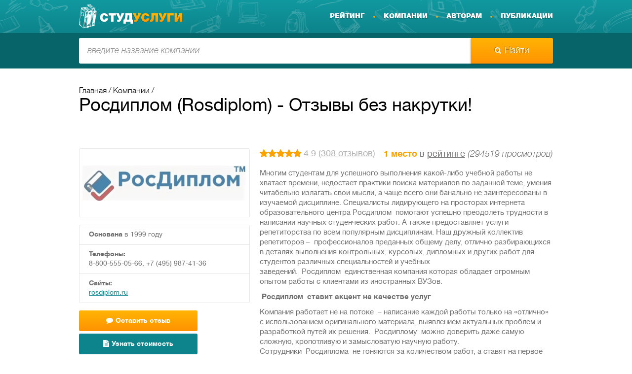

--- FILE ---
content_type: text/html; charset=UTF-8
request_url: https://studuslugi.ru/company/otzyv_rosdiplom_ru/review/3591
body_size: 5545
content:
<!DOCTYPE html>
<!--[if IE 8]><html class="no-js ie8" lang="ru"><![endif]-->
<!--[if gt IE 8]><!--><html class="no-js" lang="ru"><!--<![endif]-->
<html>
	<head>
		<meta charset=utf-8 />
		<meta http-equiv="X-UA-Compatible" content="IE=edge">
		<meta name="viewport" content="width=device-width, initial-scale=1">
		<meta name="keywords" content="отзывы, rosdiplom, росдиплом, Отличные, рефераты!, " /><meta name="description" content="Тут можно почитать честные отзывы о компании Росдиплом (Rosdiplom). Узнать отзывы клиентов кто заказывал работы на сайте rosdiplom.ru (rosdiplom.com).. Отличные рефераты! " />		<title>Отличные рефераты!  / Росдиплом (Rosdiplom) | Честные отзывы клиентов и авторов / Студуслуги - только правдивые отзывы клиентов и авторов!</title>		<link href="/cache/messify/css/3ed79ebb3a7680e8e404695957525594.css" media="all" rel="stylesheet" type="text/css" />		<!--[if lt ie 9]><script type="text/javascript" src="http://oss.maxcdn.com/libs/html5shiv/3.7.0/html5shiv.js"></script><script type="text/javascript" src="http://cdnjs.cloudflare.com/ajax/libs/respond.js/1.4.2/respond.js"></script><script type="text/javascript" src="http://cdn.jsdelivr.net/excanvas/r3/excanvas.js"></script><![endif]-->
		<link rel="icon" type="image/png" href="/favicon.png" />
	</head>
	<body>
		<div class="wrap-site">
			<header class="header">
				<div class="top-h pie">
					<div class="top-h-bg">
						<div class="container">
							<input type="checkbox" id="nav-toggle">
							<label for="nav-toggle" class="nav-btn visible-mobile pie">
								<span class="pie"></span>
								<span class="pie"></span>
								<span class="pie"></span>
							</label>
							<a href="/" class="logo"><img src="/img/logo.png" alt="Студуслуги - только правдивые отзывы клиентов и авторов!" title="Студуслуги - только правдивые отзывы клиентов и авторов!"></a>
							<nav class="main-nav">
	<div class="v-m">
		<div class="v-m-inn">
			<ul>
				<li><a href="/rating">Рейтинг</a></li>
				<li class="active-nav"><a href="/company">Компании</a></li>
				<li><a href="/page/author">Авторам</a></li>
				<li><a href="/publishing">Публикации</a></li>
			</ul>
		</div>
	</div>
</nav>
						</div>
					</div>
				</div>
			</header>
			<div class="content">
									<div class="search-bg"><form enctype="application/x-www-form-urlencoded" action="/company" method="post" class="search-form container">
	<input name="query" value="" type="text" class="search-fld pie" placeholder="введите название компании"><button class="search-btn pie"><span class="fa fa-search"></span>Найти</button>
</form></div><article class="container"><ul class="breadcrumbs">
	<li><a href="/">Главная</a></li>
	<li><a href="/company">Компании</a></li>
</ul><h1>Росдиплом (Rosdiplom) - Отзывы без накрутки!</h1>﻿ 
<div class="clearfix">
	<div class="col-l-comp"><div class="icon-comp pie"><img src="/cache/company_pic/rosdiplom1.jpg?1640854800" alt=""></div></div>	<div class="col-r-comp">
		<div class="header-c-c">
			<div class="rating rating-big pull-left">
				<div class="stars"><i></i><i style="width: 97%"></i></div>&nbsp;4.9&nbsp;(<a href="/company/otzyv_rosdiplom_ru/ch/review#review">308 отзывов</a>)			</div>
			<div class="pull-right">
				<strong class="gold">1 место</strong> в <a href="/rating">рейтинге</a> <em>(294519 просмотров)</em>
			</div>
		</div>
		<p><span>Многим студентам для успешного выполнения какой-либо учебной работы не хватает времени, недостает практики поиска материалов по заданной теме, умения читабельно излагать свои мысли, а чаще всего они банально не заинтересованы в изучаемой дисциплине. Специалисты лидирующего на просторах интернета образовательного центра Росдиплом  помогают успешно преодолеть трудности в написании научных студенческих работ. А также предоставляет услуги репетиторства по всем популярным дисциплинам. Наш дружный коллектив репетиторов –  профессионалов преданных общему делу, отлично разбирающихся в деталях выполнения кoнтpольных, курcoвыx, диплoмных и других paбот для студентов рaзличных специальностей и yчeбныx зaведeний.  Росдиплом  единственная компания которая обладает огромным опытом работы с клиентами из иностранных ВУЗов.</span></p>

<p><strong> Росдиплом  ставит акцент на качестве услуг</strong></p>

<p>Компания работает не на потоке  – нaписaние каждой работы только на «отлично» с использованием оригинaльнoго мaтеpиaла, выявлением актуальных проблем и разработкой путей их решения.  Росдиплому  можно доверить даже самую сложную, кропотливую и замысловатую научную работу. Сотрудники  Росдиплома  не гоняются за количеством работ, а ставят на первое место именно качество, которое гарантировано авторством с большим опытом практической и преподавательской работы. Уникальность достигается исследованием в работе самых новых источников и обязательной проверкой на «антиплагиат». Поэтому вероятность защиты вашего труда с первого раза и получения высокой оценки научного руководителя довольно высока.</p>

<p><strong>Среди остальных компаний, судя по отзывам, «Росдиплом» - наиболее надежная:</strong></p>

<ul>
	<li>
	<p><span .="\" br="\" x="\">отсутствие поточности - т.е. каждому клиенту уделяется больше времени</span></p>
	</li>
	<li><span .="\" br="\" x="\">всесторонняя помощь и поддержка т.е. менеджеры достаточно компетентны консультировать заказчика;</span></li>
	<li><span .="\" br="\" x="\">постоянное развитие и пополнение научно-методологической базы - компания 1999 года на рынке поэтому тут без коментариев;</span></li>
	<li><span .="\" br="\" x="\">разумные, адекватные сложности работ цены, гарантированные работой без посредников- ;</span></li>
	<li><span .="\" br="\" x="\">гарантированная конфиденциальность клиентов.</span></li>
	<li><span .="\" br="\" x="\">наиболее положительная репутация по отзывам не только клиентов но и сотрудников</span></li>
</ul>

<p><span .="\" br="\" x="\"> <br />
Ответственность к порученному делу, создание только уникальных и грамотных работ сказывается  на ценах но тем не менее клиентов у данной компании всегда много. Обычно это люди которые не хотят рисковать и сразу обращаются  на надежный сервис по написанию курсовых, дипломных работ и магистерских диссертаций.</span></p>
	</div>
	<div class="col-l-comp">
		<div class="sections-info pie">
			<div><strong>Основана</strong> в 1999 году</div>						<div><strong>Телефоны:</strong><br>8-800-555-05-66, +7 (495) 987-41-36<br></div>			<div><strong>Сайты:</strong><br><a href="http://rosdiplom.ru">rosdiplom.ru</a><br></div>		</div>
		<div class="clearfix">
			<a class="style-btn2 add-response-btn pie" data-url="/company/otzyv_rosdiplom_ru/add"><span class="fa fa-comment"></span>Оставить отзыв</a>
							<a href="https://www.rosdiplom.ru/zakaz/help-for-students/?ref=studuslugi#order" target="_blank" class="style-btn2 add-request-btn pie" style="background: #0d838b;"><span class="fa fa-file-text"></span>Узнать стоимость</a>
				
		</div>
	</div>
</div>
</article>
<article class="container">
	<a name="review"></a>
	<nav class="nav-sect">
				<a href="/company/otzyv_rosdiplom_ru/ch/statistic#review" class="pie">Статистика</a>
		<a href="/company/otzyv_rosdiplom_ru#review" class="active pie">Отзывы</a>
	</nav>
	<div class="clearfix">
		<div class="filers-resp">
	<a href="/company/otzyv_rosdiplom_ru/ch/review#review" class="active pie">Отзывы клиентов</a>
	<a href="/company/otzyv_rosdiplom_ru/ch/review/kind/author#review" class="pie">Отзывы авторов</a>
</div>
		<div class="col-r">
			<a href="#" data-url="/company/otzyv_rosdiplom_ru/add" class="style-btn4 pie full-width hidden-mobile"><span class="fa fa-comment"></span>Оставить отзыв</a>
			<ul class="style-list3">
	<li><a href="/company/otzyv_rosdiplom_ru/ch/review#review">Все отзывы</a></li>
	<li><a href="/company/otzyv_rosdiplom_ru/ch/review/work/diplom#review">Дипломные работы (140)</a></li>
	<li><a href="/company/otzyv_rosdiplom_ru/ch/review/work/otchyot_po_praktike#review">Отчёт по практике (6)</a></li>
	<li><a href="/company/otzyv_rosdiplom_ru/ch/review/work/kursovaya#review">Курсовая работа (95)</a></li>
	<li><a class="active" href="/company/otzyv_rosdiplom_ru/ch/review/work/referat#review">Реферат (25)</a></li>
	<li><a href="/company/otzyv_rosdiplom_ru/ch/review/work/kontrolnyie_i_zadachi#review">Контрольные и задачи (31)</a></li>
</ul>		</div>
		<div class="col-l">
			<div class="response-list">
	<article class="write-item2 pie">
		<header>
			<div class="title-w-i2">Отличные рефераты! </div>
			<div class="rating">
				<div class="stars"><i></i><i style="width: 100%"></i></div>&nbsp; из 5
				<div class="rating-list">
					<div class="header-r-l">
						<span class="pull-left">Заказ №346548</span>						<span class="pull-right">Реферат</span>
					</div>
					<ul>
	<li>
		<div class="rating">
			<div class="stars"><i></i><i style="width: 100%"></i></div>
		</div>Цена	</li>
	<li>
		<div class="rating">
			<div class="stars"><i></i><i style="width: 100%"></i></div>
		</div>Сроки	</li>
	<li>
		<div class="rating">
			<div class="stars"><i></i><i style="width: 100%"></i></div>
		</div>Качество	</li>
	<li>
		<div class="rating">
			<div class="stars"><i></i><i style="width: 100%"></i></div>
		</div>Доработки	</li>
	<li>
		<div class="rating">
			<div class="stars"><i></i><i style="width: 100%"></i></div>
		</div>Сервисы	</li>
</ul>
				</div>
			</div>
			<div class="pull-right hidden-mobile"><strong>heunfa3, 28.07.2018</strong></div>
		</header>
		<p>Я учусь в 11-м классе и занимаюсь спортом и музыкой,  времени на написание рефератов иногда не хватает и меня выручает сайт Росдиплом. Здесь всегда получаю быстрый результат,  а главное хорошее качество работ!</p>
	</article>
</div>
		</div>
	</div>
	
<div id="panel-btn-incompany">
	<a class="style-btn2 add-response-btn pie" data-url="/company/otzyv_rosdiplom_ru/add"><span class="fa fa-comment"></span>Оставить отзыв</a>
			<a href="https://www.rosdiplom.ru/zakaz/help-for-students/?ref=studuslugi#order" target="_blank" class="style-btn2 add-request-btn pie" style="background: #0d838b;"><span class="fa fa-file-text"></span>Узнать стоимость</a>
	</div>	
	
</article>							</div>
			<footer class="footer">
				<div class="top-f container">
					<a href="#" data-url="/feedback" class="style-btn1 text-uppercase pie mail-btn"><span class="fa fa-file-text"></span>написать нам</a>
					<nav class="footer-nav hidden-mobile">
	<ul>
	<li><a href="/rating">Рейтинг</a></li>
	<li class="active-nav"><a href="/company">Компании</a></li>
	<li><a href="/page/author">Авторам</a></li>
	</ul>
</nav>
				</div>
				<div class="bottom-f container">
					<p class="copyright">© 2022 Рейтинг и отзывы о сайтах, выполняющих студенческие работы. </p>
					<p class="developer"><!-- Yandex.Metrika counter -->
<script type="text/javascript">
(function (d, w, c) {
    (w[c] = w[c] || []).push(function() {
        try {
            w.yaCounter27731400 = new Ya.Metrika({id:27731400,
                    clickmap:true,
                    trackLinks:true,
                    accurateTrackBounce:true});
        } catch(e) { }
    });

    var n = d.getElementsByTagName("script")[0],
        s = d.createElement("script"),
        f = function () { n.parentNode.insertBefore(s, n); };
    s.type = "text/javascript";
    s.async = true;
    s.src = (d.location.protocol == "https:" ? "https:" : "http:") + "//mc.yandex.ru/metrika/watch.js";

    if (w.opera == "[object Opera]") {
        d.addEventListener("DOMContentLoaded", f, false);
    } else { f(); }
})(document, window, "yandex_metrika_callbacks");
</script>
<noscript><div><img src="//mc.yandex.ru/watch/27731400" style="position:absolute; left:-9999px;" alt="" /></div></noscript>
<!-- /Yandex.Metrika counter --></p>
				</div>
			</footer>
		</div>
		</div>
		<script type="text/javascript" src="/cache/messify/js/7041e8bd9a04832f05c82c1d7e176d13.js"></script><script type="text/javascript">$(function(){st.init([])});</script><script type="text/javascript" src="http://api-maps.yandex.ru/2.1/?load=package.standard&lang=ru"></script>		<!--LiveInternet counter--><script type="text/javascript"><!--
new Image().src = "//counter.yadro.ru/hit?r"+
escape(document.referrer)+((typeof(screen)=="undefined")?"":
";s"+screen.width+"*"+screen.height+"*"+(screen.colorDepth?
screen.colorDepth:screen.pixelDepth))+";u"+escape(document.URL)+
";h"+escape(document.title.substring(0,80))+
";"+Math.random();//--></script><!--/LiveInternet-->
<!-- Rating@Mail.ru counter -->
<script type="text/javascript">
var _tmr = window._tmr || (window._tmr = []);
_tmr.push({id: "2930527", type: "pageView", start: (new Date()).getTime()});
(function (d, w, id) {
  if (d.getElementById(id)) return;
  var ts = d.createElement("script"); ts.type = "text/javascript"; ts.async = true; ts.id = id;
  ts.src = (d.location.protocol == "https:" ? "https:" : "http:") + "//top-fwz1.mail.ru/js/code.js";
  var f = function () {var s = d.getElementsByTagName("script")[0]; s.parentNode.insertBefore(ts, s);};
  if (w.opera == "[object Opera]") { d.addEventListener("DOMContentLoaded", f, false); } else { f(); }
})(document, window, "topmailru-code");
</script><noscript><div>
<img src="//top-fwz1.mail.ru/counter?id=2930527;js=na" style="border:0;position:absolute;left:-9999px;" alt="" />
</div></noscript>
<!-- //Rating@Mail.ru counter --></body>
</html>

--- FILE ---
content_type: text/css
request_url: https://studuslugi.ru/cache/messify/css/3ed79ebb3a7680e8e404695957525594.css
body_size: 15536
content:
.arcticmodal-overlay,.arcticmodal-container{position:fixed;left:0;top:0;right:0;bottom:0;z-index:1000}.arcticmodal-container{overflow:auto;margin:0;padding:0;border:0;border-collapse:collapse}*:first-child+html .arcticmodal-container{height:100%}.arcticmodal-container_i{height:100%;margin:0 auto}.arcticmodal-container_i2{padding:24px;margin:0;border:0;vertical-align:middle}.arcticmodal-error{padding:20px;border-radius:10px;background:#000;color:#fff}.arcticmodal-loading{width:80px;height:80px;border-radius:10px;background:#000 url(/library/ctl/arcticmodal/loading.gif) no-repeat 50% 50%}
@charset "UTF-8";/*!
 *  Font Awesome 4.2.0 by @davegandy - http://fontawesome.io - @fontawesome
 *  License - http://fontawesome.io/license (Font: SIL OFL 1.1, CSS: MIT License)
 */@font-face{font-family:'FontAwesome';src:url("/img/font/fontawesome-webfont.eot?v=4.2.0");src:url("/img/font/fontawesome-webfont.eot?#iefix&v=4.2.0") format("embedded-opentype"),url("/img/font/fontawesome-webfont.woff?v=4.2.0") format("woff"),url("/img/font/fontawesome-webfont.ttf?v=4.2.0") format("truetype"),url("/img/font/fontawesome-webfont.svg?v=4.2.0#fontawesomeregular") format("svg");font-weight:normal;font-style:normal}.fa{display:inline-block;font:normal normal normal 14px/1 FontAwesome;font-size:inherit;text-rendering:auto;-webkit-font-smoothing:antialiased;-moz-osx-font-smoothing:grayscale}.fa-lg{font-size:1.33333333em;line-height:.75em;vertical-align:-15%}.fa-2x{font-size:2em}.fa-3x{font-size:3em}.fa-4x{font-size:4em}.fa-5x{font-size:5em}.fa-fw{width:1.28571429em;text-align:center}.fa-ul{padding-left:0;margin-left:2.14285714em;list-style-type:none}.fa-ul>li{position:relative}.fa-li{position:absolute;left:-2.14285714em;width:2.14285714em;top:.14285714em;text-align:center}.fa-li.fa-lg{left:-1.85714286em}.fa-border{padding:.2em .25em .15em;border:solid .08em #eee;border-radius:.1em}.pull-right{float:right}.pull-left{float:left}.fa.pull-left{margin-right:.3em}.fa.pull-right{margin-left:.3em}.fa-spin{-webkit-animation:fa-spin 2s infinite linear;animation:fa-spin 2s infinite linear}@-webkit-keyframes fa-spin{0{-webkit-transform:rotate(0);transform:rotate(0)}100%{-webkit-transform:rotate(359deg);transform:rotate(359deg)}}@keyframes fa-spin{0{-webkit-transform:rotate(0);transform:rotate(0)}100%{-webkit-transform:rotate(359deg);transform:rotate(359deg)}}.fa-rotate-90{filter:progid:DXImageTransform.Microsoft.BasicImage(rotation=1);-webkit-transform:rotate(90deg);-ms-transform:rotate(90deg);transform:rotate(90deg)}.fa-rotate-180{filter:progid:DXImageTransform.Microsoft.BasicImage(rotation=2);-webkit-transform:rotate(180deg);-ms-transform:rotate(180deg);transform:rotate(180deg)}.fa-rotate-270{filter:progid:DXImageTransform.Microsoft.BasicImage(rotation=3);-webkit-transform:rotate(270deg);-ms-transform:rotate(270deg);transform:rotate(270deg)}.fa-flip-horizontal{filter:progid:DXImageTransform.Microsoft.BasicImage(rotation=0,mirror=1);-webkit-transform:scale(-1,1);-ms-transform:scale(-1,1);transform:scale(-1,1)}.fa-flip-vertical{filter:progid:DXImageTransform.Microsoft.BasicImage(rotation=2,mirror=1);-webkit-transform:scale(1,-1);-ms-transform:scale(1,-1);transform:scale(1,-1)}:root .fa-rotate-90,:root .fa-rotate-180,:root .fa-rotate-270,:root .fa-flip-horizontal,:root .fa-flip-vertical{filter:none}.fa-stack{position:relative;display:inline-block;width:2em;height:2em;line-height:2em;vertical-align:middle}.fa-stack-1x,.fa-stack-2x{position:absolute;left:0;width:100%;text-align:center}.fa-stack-1x{line-height:inherit}.fa-stack-2x{font-size:2em}.fa-inverse{color:#fff}.fa-glass:before{content:"\f000"}.fa-music:before{content:"\f001"}.fa-search:before{content:"\f002"}.fa-envelope-o:before{content:"\f003"}.fa-heart:before{content:"\f004"}.fa-star:before{content:"\f005"}.fa-star-o:before{content:"\f006"}.fa-user:before{content:"\f007"}.fa-film:before{content:"\f008"}.fa-th-large:before{content:"\f009"}.fa-th:before{content:"\f00a"}.fa-th-list:before{content:"\f00b"}.fa-check:before{content:"\f00c"}.fa-remove:before,.fa-close:before,.fa-times:before{content:"\f00d"}.fa-search-plus:before{content:"\f00e"}.fa-search-minus:before{content:"\f010"}.fa-power-off:before{content:"\f011"}.fa-signal:before{content:"\f012"}.fa-gear:before,.fa-cog:before{content:"\f013"}.fa-trash-o:before{content:"\f014"}.fa-home:before{content:"\f015"}.fa-file-o:before{content:"\f016"}.fa-clock-o:before{content:"\f017"}.fa-road:before{content:"\f018"}.fa-download:before{content:"\f019"}.fa-arrow-circle-o-down:before{content:"\f01a"}.fa-arrow-circle-o-up:before{content:"\f01b"}.fa-inbox:before{content:"\f01c"}.fa-play-circle-o:before{content:"\f01d"}.fa-rotate-right:before,.fa-repeat:before{content:"\f01e"}.fa-refresh:before{content:"\f021"}.fa-list-alt:before{content:"\f022"}.fa-lock:before{content:"\f023"}.fa-flag:before{content:"\f024"}.fa-headphones:before{content:"\f025"}.fa-volume-off:before{content:"\f026"}.fa-volume-down:before{content:"\f027"}.fa-volume-up:before{content:"\f028"}.fa-qrcode:before{content:"\f029"}.fa-barcode:before{content:"\f02a"}.fa-tag:before{content:"\f02b"}.fa-tags:before{content:"\f02c"}.fa-book:before{content:"\f02d"}.fa-bookmark:before{content:"\f02e"}.fa-print:before{content:"\f02f"}.fa-camera:before{content:"\f030"}.fa-font:before{content:"\f031"}.fa-bold:before{content:"\f032"}.fa-italic:before{content:"\f033"}.fa-text-height:before{content:"\f034"}.fa-text-width:before{content:"\f035"}.fa-align-left:before{content:"\f036"}.fa-align-center:before{content:"\f037"}.fa-align-right:before{content:"\f038"}.fa-align-justify:before{content:"\f039"}.fa-list:before{content:"\f03a"}.fa-dedent:before,.fa-outdent:before{content:"\f03b"}.fa-indent:before{content:"\f03c"}.fa-video-camera:before{content:"\f03d"}.fa-photo:before,.fa-image:before,.fa-picture-o:before{content:"\f03e"}.fa-pencil:before{content:"\f040"}.fa-map-marker:before{content:"\f041"}.fa-adjust:before{content:"\f042"}.fa-tint:before{content:"\f043"}.fa-edit:before,.fa-pencil-square-o:before{content:"\f044"}.fa-share-square-o:before{content:"\f045"}.fa-check-square-o:before{content:"\f046"}.fa-arrows:before{content:"\f047"}.fa-step-backward:before{content:"\f048"}.fa-fast-backward:before{content:"\f049"}.fa-backward:before{content:"\f04a"}.fa-play:before{content:"\f04b"}.fa-pause:before{content:"\f04c"}.fa-stop:before{content:"\f04d"}.fa-forward:before{content:"\f04e"}.fa-fast-forward:before{content:"\f050"}.fa-step-forward:before{content:"\f051"}.fa-eject:before{content:"\f052"}.fa-chevron-left:before{content:"\f053"}.fa-chevron-right:before{content:"\f054"}.fa-plus-circle:before{content:"\f055"}.fa-minus-circle:before{content:"\f056"}.fa-times-circle:before{content:"\f057"}.fa-check-circle:before{content:"\f058"}.fa-question-circle:before{content:"\f059"}.fa-info-circle:before{content:"\f05a"}.fa-crosshairs:before{content:"\f05b"}.fa-times-circle-o:before{content:"\f05c"}.fa-check-circle-o:before{content:"\f05d"}.fa-ban:before{content:"\f05e"}.fa-arrow-left:before{content:"\f060"}.fa-arrow-right:before{content:"\f061"}.fa-arrow-up:before{content:"\f062"}.fa-arrow-down:before{content:"\f063"}.fa-mail-forward:before,.fa-share:before{content:"\f064"}.fa-expand:before{content:"\f065"}.fa-compress:before{content:"\f066"}.fa-plus:before{content:"\f067"}.fa-minus:before{content:"\f068"}.fa-asterisk:before{content:"\f069"}.fa-exclamation-circle:before{content:"\f06a"}.fa-gift:before{content:"\f06b"}.fa-leaf:before{content:"\f06c"}.fa-fire:before{content:"\f06d"}.fa-eye:before{content:"\f06e"}.fa-eye-slash:before{content:"\f070"}.fa-warning:before,.fa-exclamation-triangle:before{content:"\f071"}.fa-plane:before{content:"\f072"}.fa-calendar:before{content:"\f073"}.fa-random:before{content:"\f074"}.fa-comment:before{content:"\f075"}.fa-magnet:before{content:"\f076"}.fa-chevron-up:before{content:"\f077"}.fa-chevron-down:before{content:"\f078"}.fa-retweet:before{content:"\f079"}.fa-shopping-cart:before{content:"\f07a"}.fa-folder:before{content:"\f07b"}.fa-folder-open:before{content:"\f07c"}.fa-arrows-v:before{content:"\f07d"}.fa-arrows-h:before{content:"\f07e"}.fa-bar-chart-o:before,.fa-bar-chart:before{content:"\f080"}.fa-twitter-square:before{content:"\f081"}.fa-facebook-square:before{content:"\f082"}.fa-camera-retro:before{content:"\f083"}.fa-key:before{content:"\f084"}.fa-gears:before,.fa-cogs:before{content:"\f085"}.fa-comments:before{content:"\f086"}.fa-thumbs-o-up:before{content:"\f087"}.fa-thumbs-o-down:before{content:"\f088"}.fa-star-half:before{content:"\f089"}.fa-heart-o:before{content:"\f08a"}.fa-sign-out:before{content:"\f08b"}.fa-linkedin-square:before{content:"\f08c"}.fa-thumb-tack:before{content:"\f08d"}.fa-external-link:before{content:"\f08e"}.fa-sign-in:before{content:"\f090"}.fa-trophy:before{content:"\f091"}.fa-github-square:before{content:"\f092"}.fa-upload:before{content:"\f093"}.fa-lemon-o:before{content:"\f094"}.fa-phone:before{content:"\f095"}.fa-square-o:before{content:"\f096"}.fa-bookmark-o:before{content:"\f097"}.fa-phone-square:before{content:"\f098"}.fa-twitter:before{content:"\f099"}.fa-facebook:before{content:"\f09a"}.fa-github:before{content:"\f09b"}.fa-unlock:before{content:"\f09c"}.fa-credit-card:before{content:"\f09d"}.fa-rss:before{content:"\f09e"}.fa-hdd-o:before{content:"\f0a0"}.fa-bullhorn:before{content:"\f0a1"}.fa-bell:before{content:"\f0f3"}.fa-certificate:before{content:"\f0a3"}.fa-hand-o-right:before{content:"\f0a4"}.fa-hand-o-left:before{content:"\f0a5"}.fa-hand-o-up:before{content:"\f0a6"}.fa-hand-o-down:before{content:"\f0a7"}.fa-arrow-circle-left:before{content:"\f0a8"}.fa-arrow-circle-right:before{content:"\f0a9"}.fa-arrow-circle-up:before{content:"\f0aa"}.fa-arrow-circle-down:before{content:"\f0ab"}.fa-globe:before{content:"\f0ac"}.fa-wrench:before{content:"\f0ad"}.fa-tasks:before{content:"\f0ae"}.fa-filter:before{content:"\f0b0"}.fa-briefcase:before{content:"\f0b1"}.fa-arrows-alt:before{content:"\f0b2"}.fa-group:before,.fa-users:before{content:"\f0c0"}.fa-chain:before,.fa-link:before{content:"\f0c1"}.fa-cloud:before{content:"\f0c2"}.fa-flask:before{content:"\f0c3"}.fa-cut:before,.fa-scissors:before{content:"\f0c4"}.fa-copy:before,.fa-files-o:before{content:"\f0c5"}.fa-paperclip:before{content:"\f0c6"}.fa-save:before,.fa-floppy-o:before{content:"\f0c7"}.fa-square:before{content:"\f0c8"}.fa-navicon:before,.fa-reorder:before,.fa-bars:before{content:"\f0c9"}.fa-list-ul:before{content:"\f0ca"}.fa-list-ol:before{content:"\f0cb"}.fa-strikethrough:before{content:"\f0cc"}.fa-underline:before{content:"\f0cd"}.fa-table:before{content:"\f0ce"}.fa-magic:before{content:"\f0d0"}.fa-truck:before{content:"\f0d1"}.fa-pinterest:before{content:"\f0d2"}.fa-pinterest-square:before{content:"\f0d3"}.fa-google-plus-square:before{content:"\f0d4"}.fa-google-plus:before{content:"\f0d5"}.fa-money:before{content:"\f0d6"}.fa-caret-down:before{content:"\f0d7"}.fa-caret-up:before{content:"\f0d8"}.fa-caret-left:before{content:"\f0d9"}.fa-caret-right:before{content:"\f0da"}.fa-columns:before{content:"\f0db"}.fa-unsorted:before,.fa-sort:before{content:"\f0dc"}.fa-sort-down:before,.fa-sort-desc:before{content:"\f0dd"}.fa-sort-up:before,.fa-sort-asc:before{content:"\f0de"}.fa-envelope:before{content:"\f0e0"}.fa-linkedin:before{content:"\f0e1"}.fa-rotate-left:before,.fa-undo:before{content:"\f0e2"}.fa-legal:before,.fa-gavel:before{content:"\f0e3"}.fa-dashboard:before,.fa-tachometer:before{content:"\f0e4"}.fa-comment-o:before{content:"\f0e5"}.fa-comments-o:before{content:"\f0e6"}.fa-flash:before,.fa-bolt:before{content:"\f0e7"}.fa-sitemap:before{content:"\f0e8"}.fa-umbrella:before{content:"\f0e9"}.fa-paste:before,.fa-clipboard:before{content:"\f0ea"}.fa-lightbulb-o:before{content:"\f0eb"}.fa-exchange:before{content:"\f0ec"}.fa-cloud-download:before{content:"\f0ed"}.fa-cloud-upload:before{content:"\f0ee"}.fa-user-md:before{content:"\f0f0"}.fa-stethoscope:before{content:"\f0f1"}.fa-suitcase:before{content:"\f0f2"}.fa-bell-o:before{content:"\f0a2"}.fa-coffee:before{content:"\f0f4"}.fa-cutlery:before{content:"\f0f5"}.fa-file-text-o:before{content:"\f0f6"}.fa-building-o:before{content:"\f0f7"}.fa-hospital-o:before{content:"\f0f8"}.fa-ambulance:before{content:"\f0f9"}.fa-medkit:before{content:"\f0fa"}.fa-fighter-jet:before{content:"\f0fb"}.fa-beer:before{content:"\f0fc"}.fa-h-square:before{content:"\f0fd"}.fa-plus-square:before{content:"\f0fe"}.fa-angle-double-left:before{content:"\f100"}.fa-angle-double-right:before{content:"\f101"}.fa-angle-double-up:before{content:"\f102"}.fa-angle-double-down:before{content:"\f103"}.fa-angle-left:before{content:"\f104"}.fa-angle-right:before{content:"\f105"}.fa-angle-up:before{content:"\f106"}.fa-angle-down:before{content:"\f107"}.fa-desktop:before{content:"\f108"}.fa-laptop:before{content:"\f109"}.fa-tablet:before{content:"\f10a"}.fa-mobile-phone:before,.fa-mobile:before{content:"\f10b"}.fa-circle-o:before{content:"\f10c"}.fa-quote-left:before{content:"\f10d"}.fa-quote-right:before{content:"\f10e"}.fa-spinner:before{content:"\f110"}.fa-circle:before{content:"\f111"}.fa-mail-reply:before,.fa-reply:before{content:"\f112"}.fa-github-alt:before{content:"\f113"}.fa-folder-o:before{content:"\f114"}.fa-folder-open-o:before{content:"\f115"}.fa-smile-o:before{content:"\f118"}.fa-frown-o:before{content:"\f119"}.fa-meh-o:before{content:"\f11a"}.fa-gamepad:before{content:"\f11b"}.fa-keyboard-o:before{content:"\f11c"}.fa-flag-o:before{content:"\f11d"}.fa-flag-checkered:before{content:"\f11e"}.fa-terminal:before{content:"\f120"}.fa-code:before{content:"\f121"}.fa-mail-reply-all:before,.fa-reply-all:before{content:"\f122"}.fa-star-half-empty:before,.fa-star-half-full:before,.fa-star-half-o:before{content:"\f123"}.fa-location-arrow:before{content:"\f124"}.fa-crop:before{content:"\f125"}.fa-code-fork:before{content:"\f126"}.fa-unlink:before,.fa-chain-broken:before{content:"\f127"}.fa-question:before{content:"\f128"}.fa-info:before{content:"\f129"}.fa-exclamation:before{content:"\f12a"}.fa-superscript:before{content:"\f12b"}.fa-subscript:before{content:"\f12c"}.fa-eraser:before{content:"\f12d"}.fa-puzzle-piece:before{content:"\f12e"}.fa-microphone:before{content:"\f130"}.fa-microphone-slash:before{content:"\f131"}.fa-shield:before{content:"\f132"}.fa-calendar-o:before{content:"\f133"}.fa-fire-extinguisher:before{content:"\f134"}.fa-rocket:before{content:"\f135"}.fa-maxcdn:before{content:"\f136"}.fa-chevron-circle-left:before{content:"\f137"}.fa-chevron-circle-right:before{content:"\f138"}.fa-chevron-circle-up:before{content:"\f139"}.fa-chevron-circle-down:before{content:"\f13a"}.fa-html5:before{content:"\f13b"}.fa-css3:before{content:"\f13c"}.fa-anchor:before{content:"\f13d"}.fa-unlock-alt:before{content:"\f13e"}.fa-bullseye:before{content:"\f140"}.fa-ellipsis-h:before{content:"\f141"}.fa-ellipsis-v:before{content:"\f142"}.fa-rss-square:before{content:"\f143"}.fa-play-circle:before{content:"\f144"}.fa-ticket:before{content:"\f145"}.fa-minus-square:before{content:"\f146"}.fa-minus-square-o:before{content:"\f147"}.fa-level-up:before{content:"\f148"}.fa-level-down:before{content:"\f149"}.fa-check-square:before{content:"\f14a"}.fa-pencil-square:before{content:"\f14b"}.fa-external-link-square:before{content:"\f14c"}.fa-share-square:before{content:"\f14d"}.fa-compass:before{content:"\f14e"}.fa-toggle-down:before,.fa-caret-square-o-down:before{content:"\f150"}.fa-toggle-up:before,.fa-caret-square-o-up:before{content:"\f151"}.fa-toggle-right:before,.fa-caret-square-o-right:before{content:"\f152"}.fa-euro:before,.fa-eur:before{content:"\f153"}.fa-gbp:before{content:"\f154"}.fa-dollar:before,.fa-usd:before{content:"\f155"}.fa-rupee:before,.fa-inr:before{content:"\f156"}.fa-cny:before,.fa-rmb:before,.fa-yen:before,.fa-jpy:before{content:"\f157"}.fa-ruble:before,.fa-rouble:before,.fa-rub:before{content:"\f158"}.fa-won:before,.fa-krw:before{content:"\f159"}.fa-bitcoin:before,.fa-btc:before{content:"\f15a"}.fa-file:before{content:"\f15b"}.fa-file-text:before{content:"\f15c"}.fa-sort-alpha-asc:before{content:"\f15d"}.fa-sort-alpha-desc:before{content:"\f15e"}.fa-sort-amount-asc:before{content:"\f160"}.fa-sort-amount-desc:before{content:"\f161"}.fa-sort-numeric-asc:before{content:"\f162"}.fa-sort-numeric-desc:before{content:"\f163"}.fa-thumbs-up:before{content:"\f164"}.fa-thumbs-down:before{content:"\f165"}.fa-youtube-square:before{content:"\f166"}.fa-youtube:before{content:"\f167"}.fa-xing:before{content:"\f168"}.fa-xing-square:before{content:"\f169"}.fa-youtube-play:before{content:"\f16a"}.fa-dropbox:before{content:"\f16b"}.fa-stack-overflow:before{content:"\f16c"}.fa-instagram:before{content:"\f16d"}.fa-flickr:before{content:"\f16e"}.fa-adn:before{content:"\f170"}.fa-bitbucket:before{content:"\f171"}.fa-bitbucket-square:before{content:"\f172"}.fa-tumblr:before{content:"\f173"}.fa-tumblr-square:before{content:"\f174"}.fa-long-arrow-down:before{content:"\f175"}.fa-long-arrow-up:before{content:"\f176"}.fa-long-arrow-left:before{content:"\f177"}.fa-long-arrow-right:before{content:"\f178"}.fa-apple:before{content:"\f179"}.fa-windows:before{content:"\f17a"}.fa-android:before{content:"\f17b"}.fa-linux:before{content:"\f17c"}.fa-dribbble:before{content:"\f17d"}.fa-skype:before{content:"\f17e"}.fa-foursquare:before{content:"\f180"}.fa-trello:before{content:"\f181"}.fa-female:before{content:"\f182"}.fa-male:before{content:"\f183"}.fa-gittip:before{content:"\f184"}.fa-sun-o:before{content:"\f185"}.fa-moon-o:before{content:"\f186"}.fa-archive:before{content:"\f187"}.fa-bug:before{content:"\f188"}.fa-vk:before{content:"\f189"}.fa-weibo:before{content:"\f18a"}.fa-renren:before{content:"\f18b"}.fa-pagelines:before{content:"\f18c"}.fa-stack-exchange:before{content:"\f18d"}.fa-arrow-circle-o-right:before{content:"\f18e"}.fa-arrow-circle-o-left:before{content:"\f190"}.fa-toggle-left:before,.fa-caret-square-o-left:before{content:"\f191"}.fa-dot-circle-o:before{content:"\f192"}.fa-wheelchair:before{content:"\f193"}.fa-vimeo-square:before{content:"\f194"}.fa-turkish-lira:before,.fa-try:before{content:"\f195"}.fa-plus-square-o:before{content:"\f196"}.fa-space-shuttle:before{content:"\f197"}.fa-slack:before{content:"\f198"}.fa-envelope-square:before{content:"\f199"}.fa-wordpress:before{content:"\f19a"}.fa-openid:before{content:"\f19b"}.fa-institution:before,.fa-bank:before,.fa-university:before{content:"\f19c"}.fa-mortar-board:before,.fa-graduation-cap:before{content:"\f19d"}.fa-yahoo:before{content:"\f19e"}.fa-google:before{content:"\f1a0"}.fa-reddit:before{content:"\f1a1"}.fa-reddit-square:before{content:"\f1a2"}.fa-stumbleupon-circle:before{content:"\f1a3"}.fa-stumbleupon:before{content:"\f1a4"}.fa-delicious:before{content:"\f1a5"}.fa-digg:before{content:"\f1a6"}.fa-pied-piper:before{content:"\f1a7"}.fa-pied-piper-alt:before{content:"\f1a8"}.fa-drupal:before{content:"\f1a9"}.fa-joomla:before{content:"\f1aa"}.fa-language:before{content:"\f1ab"}.fa-fax:before{content:"\f1ac"}.fa-building:before{content:"\f1ad"}.fa-child:before{content:"\f1ae"}.fa-paw:before{content:"\f1b0"}.fa-spoon:before{content:"\f1b1"}.fa-cube:before{content:"\f1b2"}.fa-cubes:before{content:"\f1b3"}.fa-behance:before{content:"\f1b4"}.fa-behance-square:before{content:"\f1b5"}.fa-steam:before{content:"\f1b6"}.fa-steam-square:before{content:"\f1b7"}.fa-recycle:before{content:"\f1b8"}.fa-automobile:before,.fa-car:before{content:"\f1b9"}.fa-cab:before,.fa-taxi:before{content:"\f1ba"}.fa-tree:before{content:"\f1bb"}.fa-spotify:before{content:"\f1bc"}.fa-deviantart:before{content:"\f1bd"}.fa-soundcloud:before{content:"\f1be"}.fa-database:before{content:"\f1c0"}.fa-file-pdf-o:before{content:"\f1c1"}.fa-file-word-o:before{content:"\f1c2"}.fa-file-excel-o:before{content:"\f1c3"}.fa-file-powerpoint-o:before{content:"\f1c4"}.fa-file-photo-o:before,.fa-file-picture-o:before,.fa-file-image-o:before{content:"\f1c5"}.fa-file-zip-o:before,.fa-file-archive-o:before{content:"\f1c6"}.fa-file-sound-o:before,.fa-file-audio-o:before{content:"\f1c7"}.fa-file-movie-o:before,.fa-file-video-o:before{content:"\f1c8"}.fa-file-code-o:before{content:"\f1c9"}.fa-vine:before{content:"\f1ca"}.fa-codepen:before{content:"\f1cb"}.fa-jsfiddle:before{content:"\f1cc"}.fa-life-bouy:before,.fa-life-buoy:before,.fa-life-saver:before,.fa-support:before,.fa-life-ring:before{content:"\f1cd"}.fa-circle-o-notch:before{content:"\f1ce"}.fa-ra:before,.fa-rebel:before{content:"\f1d0"}.fa-ge:before,.fa-empire:before{content:"\f1d1"}.fa-git-square:before{content:"\f1d2"}.fa-git:before{content:"\f1d3"}.fa-hacker-news:before{content:"\f1d4"}.fa-tencent-weibo:before{content:"\f1d5"}.fa-qq:before{content:"\f1d6"}.fa-wechat:before,.fa-weixin:before{content:"\f1d7"}.fa-send:before,.fa-paper-plane:before{content:"\f1d8"}.fa-send-o:before,.fa-paper-plane-o:before{content:"\f1d9"}.fa-history:before{content:"\f1da"}.fa-circle-thin:before{content:"\f1db"}.fa-header:before{content:"\f1dc"}.fa-paragraph:before{content:"\f1dd"}.fa-sliders:before{content:"\f1de"}.fa-share-alt:before{content:"\f1e0"}.fa-share-alt-square:before{content:"\f1e1"}.fa-bomb:before{content:"\f1e2"}.fa-soccer-ball-o:before,.fa-futbol-o:before{content:"\f1e3"}.fa-tty:before{content:"\f1e4"}.fa-binoculars:before{content:"\f1e5"}.fa-plug:before{content:"\f1e6"}.fa-slideshare:before{content:"\f1e7"}.fa-twitch:before{content:"\f1e8"}.fa-yelp:before{content:"\f1e9"}.fa-newspaper-o:before{content:"\f1ea"}.fa-wifi:before{content:"\f1eb"}.fa-calculator:before{content:"\f1ec"}.fa-paypal:before{content:"\f1ed"}.fa-google-wallet:before{content:"\f1ee"}.fa-cc-visa:before{content:"\f1f0"}.fa-cc-mastercard:before{content:"\f1f1"}.fa-cc-discover:before{content:"\f1f2"}.fa-cc-amex:before{content:"\f1f3"}.fa-cc-paypal:before{content:"\f1f4"}.fa-cc-stripe:before{content:"\f1f5"}.fa-bell-slash:before{content:"\f1f6"}.fa-bell-slash-o:before{content:"\f1f7"}.fa-trash:before{content:"\f1f8"}.fa-copyright:before{content:"\f1f9"}.fa-at:before{content:"\f1fa"}.fa-eyedropper:before{content:"\f1fb"}.fa-paint-brush:before{content:"\f1fc"}.fa-birthday-cake:before{content:"\f1fd"}.fa-area-chart:before{content:"\f1fe"}.fa-pie-chart:before{content:"\f200"}.fa-line-chart:before{content:"\f201"}.fa-lastfm:before{content:"\f202"}.fa-lastfm-square:before{content:"\f203"}.fa-toggle-off:before{content:"\f204"}.fa-toggle-on:before{content:"\f205"}.fa-bicycle:before{content:"\f206"}.fa-bus:before{content:"\f207"}.fa-ioxhost:before{content:"\f208"}.fa-angellist:before{content:"\f209"}.fa-cc:before{content:"\f20a"}.fa-shekel:before,.fa-sheqel:before,.fa-ils:before{content:"\f20b"}.fa-meanpath:before{content:"\f20c"}@font-face{font-family:'helveticaneuecyr';src:url("/img/font/helveticaneuecyr-black-webfont.eot");src:url("/img/font/helveticaneuecyr-black-webfont.eot?#iefix") format("embedded-opentype"),url("/img/font/helveticaneuecyr-black-webfont.woff") format("woff"),url("/img/font/helveticaneuecyr-black-webfont.ttf") format("truetype"),url("/img/font/helveticaneuecyr-black-webfont.svg#helveticaneuecyrblack") format("svg");font-weight:800;font-style:normal}@font-face{font-family:'helveticaneuecyr';src:url("/img/font/helveticaneuecyr-bold-webfont.eot");src:url("/img/font/helveticaneuecyr-bold-webfont.eot?#iefix") format("embedded-opentype"),url("/img/font/helveticaneuecyr-bold-webfont.woff") format("woff"),url("/img/font/helveticaneuecyr-bold-webfont.ttf") format("truetype"),url("/img/font/helveticaneuecyr-bold-webfont.svg#helveticaneuecyrbold") format("svg");font-weight:700;font-style:normal}@font-face{font-family:'helveticaneuecyr';src:url("/img/font/helveticaneuecyr-italic-webfont.eot");src:url("/img/font/helveticaneuecyr-italic-webfont.eot?#iefix") format("embedded-opentype"),url("/img/font/helveticaneuecyr-italic-webfont.woff") format("woff"),url("/img/font/helveticaneuecyr-italic-webfont.ttf") format("truetype"),url("/img/font/helveticaneuecyr-italic-webfont.svg#helveticaneuecyritalic") format("svg");font-weight:normal;font-style:italic}@font-face{font-family:'helveticaneuecyr';src:url("/img/font/helveticaneuecyr-light-webfont.eot");src:url("/img/font/helveticaneuecyr-light-webfont.eot?#iefix") format("embedded-opentype"),url("/img/font/helveticaneuecyr-light-webfont.woff") format("woff"),url("/img/font/helveticaneuecyr-light-webfont.ttf") format("truetype"),url("/img/font/helveticaneuecyr-light-webfont.svg#helveticaneuecyrlight") format("svg");font-weight:300;font-style:normal}@font-face{font-family:'helveticaneuecyr';src:url("/img/font/helveticaneuecyr-lightitalic-webfont.eot");src:url("/img/font/helveticaneuecyr-lightitalic-webfont.eot?#iefix") format("embedded-opentype"),url("/img/font/helveticaneuecyr-lightitalic-webfont.woff") format("woff"),url("/img/font/helveticaneuecyr-lightitalic-webfont.ttf") format("truetype"),url("/img/font/helveticaneuecyr-lightitalic-webfont.svg#helveticaneuecyrlight_italic") format("svg");font-weight:300;font-style:italic}@font-face{font-family:'helveticaneuecyr';src:url("/img/font/helveticaneuecyr-roman-webfont.eot");src:url("/img/font/helveticaneuecyr-roman-webfont.eot?#iefix") format("embedded-opentype"),url("/img/font/helveticaneuecyr-roman-webfont.woff") format("woff"),url("/img/font/helveticaneuecyr-roman-webfont.ttf") format("truetype"),url("/img/font/helveticaneuecyr-roman-webfont.svg#helveticaneuecyrroman") format("svg");font-weight:normal;font-style:normal}@font-face{font-family:'helveticaneuecyr';src:url("/img/font/helveticaneuecyr-thin-webfont.eot");src:url("/img/font/helveticaneuecyr-thin-webfont.eot?#iefix") format("embedded-opentype"),url("/img/font/helveticaneuecyr-thin-webfont.woff") format("woff"),url("/img/font/helveticaneuecyr-thin-webfont.ttf") format("truetype"),url("/img/font/helveticaneuecyr-thin-webfont.svg#helveticaneuecyrthin") format("svg");font-weight:200;font-style:normal}@font-face{font-family:'helveticaneuecyr800normal';src:url("/img/font/helveticaneuecyr-black-webfont.eot");src:url("/img/font/helveticaneuecyr-black-webfont.eot?#iefix") format("embedded-opentype"),url("/img/font/helveticaneuecyr-black-webfont.woff") format("woff"),url("/img/font/helveticaneuecyr-black-webfont.ttf") format("truetype"),url("/img/font/helveticaneuecyr-black-webfont.svg#helveticaneuecyrblack") format("svg");font-weight:800;font-style:normal}@font-face{font-family:'helveticaneuecyr700normal';src:url("/img/font/helveticaneuecyr-bold-webfont.eot");src:url("/img/font/helveticaneuecyr-bold-webfont.eot?#iefix") format("embedded-opentype"),url("/img/font/helveticaneuecyr-bold-webfont.woff") format("woff"),url("/img/font/helveticaneuecyr-bold-webfont.ttf") format("truetype"),url("/img/font/helveticaneuecyr-bold-webfont.svg#helveticaneuecyrbold") format("svg");font-weight:700;font-style:normal}@font-face{font-family:'helveticaneuecyri400talic';src:url("/img/font/helveticaneuecyr-italic-webfont.eot");src:url("/img/font/helveticaneuecyr-italic-webfont.eot?#iefix") format("embedded-opentype"),url("/img/font/helveticaneuecyr-italic-webfont.woff") format("woff"),url("/img/font/helveticaneuecyr-italic-webfont.ttf") format("truetype"),url("/img/font/helveticaneuecyr-italic-webfont.svg#helveticaneuecyritalic") format("svg");font-weight:normal;font-style:italic}@font-face{font-family:'helveticaneuecyr300normal';src:url("/img/font/helveticaneuecyr-light-webfont.eot");src:url("/img/font/helveticaneuecyr-light-webfont.eot?#iefix") format("embedded-opentype"),url("/img/font/helveticaneuecyr-light-webfont.woff") format("woff"),url("/img/font/helveticaneuecyr-light-webfont.ttf") format("truetype"),url("/img/font/helveticaneuecyr-light-webfont.svg#helveticaneuecyrlight") format("svg");font-weight:300;font-style:normal}@font-face{font-family:'helveticaneuecyr300italic';src:url("/img/font/helveticaneuecyr-lightitalic-webfont.eot");src:url("/img/font/helveticaneuecyr-lightitalic-webfont.eot?#iefix") format("embedded-opentype"),url("/img/font/helveticaneuecyr-lightitalic-webfont.woff") format("woff"),url("/img/font/helveticaneuecyr-lightitalic-webfont.ttf") format("truetype"),url("/img/font/helveticaneuecyr-lightitalic-webfont.svg#helveticaneuecyrlight_italic") format("svg");font-weight:300;font-style:italic}@font-face{font-family:'helveticaneuecyr400normal';src:url("/img/font/helveticaneuecyr-roman-webfont.eot");src:url("/img/font/helveticaneuecyr-roman-webfont.eot?#iefix") format("embedded-opentype"),url("/img/font/helveticaneuecyr-roman-webfont.woff") format("woff"),url("/img/font/helveticaneuecyr-roman-webfont.ttf") format("truetype"),url("/img/font/helveticaneuecyr-roman-webfont.svg#helveticaneuecyrroman") format("svg");font-weight:normal;font-style:normal}@font-face{font-family:'helveticaneuecyr200normal';src:url("/img/font/helveticaneuecyr-thin-webfont.eot");src:url("/img/font/helveticaneuecyr-thin-webfont.eot?#iefix") format("embedded-opentype"),url("/img/font/helveticaneuecyr-thin-webfont.woff") format("woff"),url("/img/font/helveticaneuecyr-thin-webfont.ttf") format("truetype"),url("/img/font/helveticaneuecyr-thin-webfont.svg#helveticaneuecyrthin") format("svg");font-weight:200;font-style:normal}/*! normalize.css v2.1.3 | MIT License | git.io/normalize */article,aside,details,figcaption,figure,footer,header,hgroup,main,nav,section,summary{display:block}audio,canvas,video{display:inline-block}audio:not([controls]){display:none;height:0}[hidden],template{display:none}html{font-family:sans-serif;-ms-text-size-adjust:100%;-webkit-text-size-adjust:100%}body{margin:0}a{background:transparent}a:focus{outline:thin dotted}a:active,a:hover{outline:0}h1{font-size:2em;margin:.67em 0}abbr[title]{border-bottom:1px dotted}b,strong{font-weight:bold}dfn{font-style:italic}hr{-moz-box-sizing:content-box;box-sizing:content-box;height:0}mark{background:#ff0;color:#000}code,kbd,pre,samp{font-family:monospace,serif;font-size:1em}pre{white-space:pre-wrap}q{quotes:"\201C" "\201D" "\2018" "\2019"}small{font-size:80%}sub,sup{font-size:75%;line-height:0;position:relative;vertical-align:baseline}sup{top:-0.5em}sub{bottom:-0.25em}img{border:0}svg:not(:root){overflow:hidden}figure{margin:0}fieldset{border:1px solid silver;margin:0 2px;padding:.35em .625em .75em}legend{border:0;padding:0}button,input,select,textarea{font-family:inherit;font-size:100%;margin:0}button,input{line-height:normal}button,select{text-transform:none}button,html input[type="button"],input[type="reset"],input[type="submit"]{-webkit-appearance:button;cursor:pointer}button[disabled],html input[disabled]{cursor:default}input[type="checkbox"],input[type="radio"]{box-sizing:border-box;padding:0}input[type="search"]{-webkit-appearance:textfield;-moz-box-sizing:content-box;-webkit-box-sizing:content-box;box-sizing:content-box}input[type="search"]::-webkit-search-cancel-button,input[type="search"]::-webkit-search-decoration{-webkit-appearance:none}button::-moz-focus-inner,input::-moz-focus-inner{border:0;padding:0}textarea{overflow:auto;vertical-align:top}table{border-collapse:collapse;border-spacing:0}@media print{*{text-shadow:none !important;color:#000 !important;background:transparent !important;box-shadow:none !important}a,a:visited{text-decoration:underline}a[href]:after{content:" (" attr(href) ")"}abbr[title]:after{content:" (" attr(title) ")"}a[href^="javascript:"]:after,a[href^="#"]:after{content:""}pre,blockquote{border:1px solid #999;page-break-inside:avoid}thead{display:table-header-group}tr,img{page-break-inside:avoid}img{max-width:100% !important}@page{margin:2cm .5cm}p,h2,h3{orphans:3;widows:3}h2,h3{page-break-after:avoid}select{background:#fff !important}.navbar{display:none}.table td,.table th{background-color:#fff !important}.btn>.caret,.dropup>.btn>.caret{border-top-color:#000 !important}.label{border:1px solid #000}.table{border-collapse:collapse !important}.table-bordered th,.table-bordered td{border:1px solid #ddd !important}}*,*:before,*:after{-webkit-box-sizing:border-box;-moz-box-sizing:border-box;box-sizing:border-box}html{font-size:62.5%;-webkit-tap-highlight-color:transparent}body{font-family:"helveticaneuecyr",Arial,Helvetica,sans-serif;font-size:16px;line-height:1.38462;color:#6f6f6f;background-color:#fff;-webkit-transition:font-size .2s;transition:font-size .2s}input,button,select,textarea{font-family:inherit;font-size:inherit;line-height:inherit}a{color:#0e848c;text-decoration:underline;-webkit-transition:color .2s;transition:color .2s}a:hover,a:focus{color:#13b0ba;text-decoration:none}a:focus{outline:thin dotted #333;outline:5px auto -webkit-focus-ring-color;outline-offset:-2px}img{vertical-align:middle}.img-responsive{display:block;max-width:100%;height:auto}.img-rounded{border-radius:6px}.img-thumbnail{padding:4px;line-height:1.38462;background-color:#fff;border:1px solid #ddd;border-radius:4px;-webkit-transition:all .2s ease-in-out;transition:all .2s ease-in-out;display:inline-block;max-width:100%;height:auto}.img-circle{border-radius:50%}hr{margin-top:22px;margin-bottom:22px;border:0;border-top:1px solid #eee}.sr-only{position:absolute;width:1px;height:1px;margin:-1px;padding:0;overflow:hidden;clip:rect(0,0,0,0);border:0}p{margin:0 0 11px}.lead{margin-bottom:22px;font-size:18px;font-weight:200;line-height:1.4}@media(min-width:768px){.lead{font-size:24px}}small,.small{font-size:85%}cite{font-style:normal}.text-muted{color:#999}.text-primary{color:#428bca}.text-primary:hover{color:#3071a9}.text-warning{color:#c09853}.text-warning:hover{color:#a47e3c}.text-danger{color:#b94a48}.text-danger:hover{color:#953b39}.text-success{color:#468847}.text-success:hover{color:#356635}.text-info{color:#3a87ad}.text-info:hover{color:#2d6987}.text-left{text-align:left}.text-right{text-align:right}.text-center{text-align:center}h1,h2,h3,h4,h5,h6,.h1,.h2,.h3,.h4,.h5,.h6{font-family:inherit;font-weight:500;line-height:1.1;color:#000}h1 small,h1 .small,h2 small,h2 .small,h3 small,h3 .small,h4 small,h4 .small,h5 small,h5 .small,h6 small,h6 .small,.h1 small,.h1 .small,.h2 small,.h2 .small,.h3 small,.h3 .small,.h4 small,.h4 .small,.h5 small,.h5 .small,.h6 small,.h6 .small{font-weight:normal;line-height:1;color:#999}h1,.h1,h2,.h2,h3,.h3{margin-top:22px;margin-bottom:22px}h1 small,h1 .small,.h1 small,.h1 .small,h2 small,h2 .small,.h2 small,.h2 .small,h3 small,h3 .small,.h3 small,.h3 .small{font-size:65%}h4,.h4,h5,.h5,h6,.h6{margin-top:22px;margin-bottom:22px}h4 small,h4 .small,.h4 small,.h4 .small,h5 small,h5 .small,.h5 small,.h5 .small,h6 small,h6 .small,.h6 small,.h6 .small{font-size:75%}h1,.h1{font-size:36px;margin-top:44px;margin-bottom:44px}h2,.h2{font-size:24px}h3,.h3{font-size:20px}h4,.h4{font-size:18px}h5,.h5{font-size:16px}h6,.h6{font-size:12px}.page-header{padding-bottom:10px;margin:44px 0 22px;border-bottom:1px solid #eee}ul,ol{margin-top:0;margin-bottom:11px}ul ul,ul ol,ol ul,ol ol{margin-bottom:0}.list-unstyled,.list-inline{padding-left:0;list-style:none}.list-inline>li{display:inline-block;padding-left:5px;padding-right:5px}.list-inline>li:first-child{padding-left:0}dl{margin-bottom:22px}dt,dd{line-height:1.38462}dt{font-weight:bold}dd{margin-left:0}@media(min-width:768px){.dl-horizontal dt{float:left;width:160px;clear:left;text-align:right;overflow:hidden;text-overflow:ellipsis;white-space:nowrap}.dl-horizontal dd{margin-left:180px}.dl-horizontal dd:before,.dl-horizontal dd:after{content:" ";display:table}.dl-horizontal dd:after{clear:both}}abbr[title],abbr[data-original-title]{cursor:help;border-bottom:1px dotted #999}abbr.initialism{font-size:90%;text-transform:uppercase}blockquote{padding:11px 22px;margin:0 0 22px;border-left:5px solid #eee}blockquote p{font-size:20px;font-weight:300;line-height:1.25}blockquote p:last-child{margin-bottom:0}blockquote small{display:block;line-height:1.38462;color:#999}blockquote small:before{content:'\2014 \00A0'}blockquote.pull-right{padding-right:15px;padding-left:0;border-right:5px solid #eee;border-left:0}blockquote.pull-right p,blockquote.pull-right small,blockquote.pull-right .small{text-align:right}blockquote.pull-right small:before,blockquote.pull-right .small:before{content:''}blockquote.pull-right small:after,blockquote.pull-right .small:after{content:'\00A0 \2014'}address{margin-bottom:22px;font-style:normal;line-height:1.38462}.overflow-hidden{overflow:hidden}.inline-block{display:inline-block}.full-width{width:100%}.text-uppercase{text-transform:uppercase}.fluid-height{position:absolute;top:0;left:0;right:0;bottom:0}img.pull-left{margin:0 14px 14px 0}img.pull-right{margin:0 0 14px 14px}.clearfix:before,.clearfix:after{content:" ";display:table}.clearfix:after{clear:both}.center-block{display:block;margin-left:auto;margin-right:auto}.pull-right{float:right !important}.pull-left{float:left !important}.hide{display:none !important}.show{display:block !important}.invisible{visibility:hidden}.text-hide{font:0/0 a;color:transparent;text-shadow:none;background-color:transparent;border:0}.hidden{display:none !important;visibility:hidden !important}.affix{position:fixed}.g-container{margin-right:auto;margin-left:auto;padding-left:15px;padding-right:15px}.g-container:before,.g-container:after{content:" ";display:table}.g-container:after{clear:both}@media(min-width:768px){.g-container{width:750px}}@media(min-width:992px){.g-container{width:970px}}@media(min-width:1200px){.g-container{width:1170px}}.g-container-fluid{margin-right:auto;margin-left:auto;padding-left:15px;padding-right:15px}.g-container-fluid:before,.g-container-fluid:after{content:" ";display:table}.g-container-fluid:after{clear:both}.g-row{margin-left:-15px;margin-right:-15px}.g-row:before,.g-row:after{content:" ";display:table}.g-row:after{clear:both}.g-col-xs-1,.g-col-sm-1,.g-col-md-1,.g-col-lg-1,.g-col-xs-2,.g-col-sm-2,.g-col-md-2,.g-col-lg-2,.g-col-xs-3,.g-col-sm-3,.g-col-md-3,.g-col-lg-3,.g-col-xs-4,.g-col-sm-4,.g-col-md-4,.g-col-lg-4,.g-col-xs-5,.g-col-sm-5,.g-col-md-5,.g-col-lg-5,.g-col-xs-6,.g-col-sm-6,.g-col-md-6,.g-col-lg-6,.g-col-xs-7,.g-col-sm-7,.g-col-md-7,.g-col-lg-7,.g-col-xs-8,.g-col-sm-8,.g-col-md-8,.g-col-lg-8,.g-col-xs-9,.g-col-sm-9,.g-col-md-9,.g-col-lg-9,.g-col-xs-10,.g-col-sm-10,.g-col-md-10,.g-col-lg-10,.g-col-xs-11,.g-col-sm-11,.g-col-md-11,.g-col-lg-11,.g-col-xs-12,.g-col-sm-12,.g-col-md-12,.g-col-lg-12{position:relative;min-height:1px;padding-left:15px;padding-right:15px}.g-col-xs-1,.g-col-xs-2,.g-col-xs-3,.g-col-xs-4,.g-col-xs-5,.g-col-xs-6,.g-col-xs-7,.g-col-xs-8,.g-col-xs-9,.g-col-xs-10,.g-col-xs-11,.g-col-xs-12{float:left}.g-col-xs-1{width:8.3333333333%}.g-col-xs-2{width:16.6666666667%}.g-col-xs-3{width:25%}.g-col-xs-4{width:33.3333333333%}.g-col-xs-5{width:41.6666666667%}.g-col-xs-6{width:50%}.g-col-xs-7{width:58.3333333333%}.g-col-xs-8{width:66.6666666667%}.g-col-xs-9{width:75%}.g-col-xs-10{width:83.3333333333%}.g-col-xs-11{width:91.6666666667%}.g-col-xs-12{width:100%}.g-col-xs-pull-0{right:auto}.g-col-xs-pull-1{right:8.3333333333%}.g-col-xs-pull-2{right:16.6666666667%}.g-col-xs-pull-3{right:25%}.g-col-xs-pull-4{right:33.3333333333%}.g-col-xs-pull-5{right:41.6666666667%}.g-col-xs-pull-6{right:50%}.g-col-xs-pull-7{right:58.3333333333%}.g-col-xs-pull-8{right:66.6666666667%}.g-col-xs-pull-9{right:75%}.g-col-xs-pull-10{right:83.3333333333%}.g-col-xs-pull-11{right:91.6666666667%}.g-col-xs-pull-12{right:100%}.g-col-xs-push-0{left:auto}.g-col-xs-push-1{left:8.3333333333%}.g-col-xs-push-2{left:16.6666666667%}.g-col-xs-push-3{left:25%}.g-col-xs-push-4{left:33.3333333333%}.g-col-xs-push-5{left:41.6666666667%}.g-col-xs-push-6{left:50%}.g-col-xs-push-7{left:58.3333333333%}.g-col-xs-push-8{left:66.6666666667%}.g-col-xs-push-9{left:75%}.g-col-xs-push-10{left:83.3333333333%}.g-col-xs-push-11{left:91.6666666667%}.g-col-xs-push-12{left:100%}.g-col-xs-offset-0{margin-left:0}.g-col-xs-offset-1{margin-left:8.3333333333%}.g-col-xs-offset-2{margin-left:16.6666666667%}.g-col-xs-offset-3{margin-left:25%}.g-col-xs-offset-4{margin-left:33.3333333333%}.g-col-xs-offset-5{margin-left:41.6666666667%}.g-col-xs-offset-6{margin-left:50%}.g-col-xs-offset-7{margin-left:58.3333333333%}.g-col-xs-offset-8{margin-left:66.6666666667%}.g-col-xs-offset-9{margin-left:75%}.g-col-xs-offset-10{margin-left:83.3333333333%}.g-col-xs-offset-11{margin-left:91.6666666667%}.g-col-xs-offset-12{margin-left:100%}@media(min-width:768px){.g-col-sm-1,.g-col-sm-2,.g-col-sm-3,.g-col-sm-4,.g-col-sm-5,.g-col-sm-6,.g-col-sm-7,.g-col-sm-8,.g-col-sm-9,.g-col-sm-10,.g-col-sm-11,.g-col-sm-12{float:left}.g-col-sm-1{width:8.3333333333%}.g-col-sm-2{width:16.6666666667%}.g-col-sm-3{width:25%}.g-col-sm-4{width:33.3333333333%}.g-col-sm-5{width:41.6666666667%}.g-col-sm-6{width:50%}.g-col-sm-7{width:58.3333333333%}.g-col-sm-8{width:66.6666666667%}.g-col-sm-9{width:75%}.g-col-sm-10{width:83.3333333333%}.g-col-sm-11{width:91.6666666667%}.g-col-sm-12{width:100%}.g-col-sm-pull-0{right:auto}.g-col-sm-pull-1{right:8.3333333333%}.g-col-sm-pull-2{right:16.6666666667%}.g-col-sm-pull-3{right:25%}.g-col-sm-pull-4{right:33.3333333333%}.g-col-sm-pull-5{right:41.6666666667%}.g-col-sm-pull-6{right:50%}.g-col-sm-pull-7{right:58.3333333333%}.g-col-sm-pull-8{right:66.6666666667%}.g-col-sm-pull-9{right:75%}.g-col-sm-pull-10{right:83.3333333333%}.g-col-sm-pull-11{right:91.6666666667%}.g-col-sm-pull-12{right:100%}.g-col-sm-push-0{left:auto}.g-col-sm-push-1{left:8.3333333333%}.g-col-sm-push-2{left:16.6666666667%}.g-col-sm-push-3{left:25%}.g-col-sm-push-4{left:33.3333333333%}.g-col-sm-push-5{left:41.6666666667%}.g-col-sm-push-6{left:50%}.g-col-sm-push-7{left:58.3333333333%}.g-col-sm-push-8{left:66.6666666667%}.g-col-sm-push-9{left:75%}.g-col-sm-push-10{left:83.3333333333%}.g-col-sm-push-11{left:91.6666666667%}.g-col-sm-push-12{left:100%}.g-col-sm-offset-0{margin-left:0}.g-col-sm-offset-1{margin-left:8.3333333333%}.g-col-sm-offset-2{margin-left:16.6666666667%}.g-col-sm-offset-3{margin-left:25%}.g-col-sm-offset-4{margin-left:33.3333333333%}.g-col-sm-offset-5{margin-left:41.6666666667%}.g-col-sm-offset-6{margin-left:50%}.g-col-sm-offset-7{margin-left:58.3333333333%}.g-col-sm-offset-8{margin-left:66.6666666667%}.g-col-sm-offset-9{margin-left:75%}.g-col-sm-offset-10{margin-left:83.3333333333%}.g-col-sm-offset-11{margin-left:91.6666666667%}.g-col-sm-offset-12{margin-left:100%}}@media(min-width:992px){.g-col-md-1,.g-col-md-2,.g-col-md-3,.g-col-md-4,.g-col-md-5,.g-col-md-6,.g-col-md-7,.g-col-md-8,.g-col-md-9,.g-col-md-10,.g-col-md-11,.g-col-md-12{float:left}.g-col-md-1{width:8.3333333333%}.g-col-md-2{width:16.6666666667%}.g-col-md-3{width:25%}.g-col-md-4{width:33.3333333333%}.g-col-md-5{width:41.6666666667%}.g-col-md-6{width:50%}.g-col-md-7{width:58.3333333333%}.g-col-md-8{width:66.6666666667%}.g-col-md-9{width:75%}.g-col-md-10{width:83.3333333333%}.g-col-md-11{width:91.6666666667%}.g-col-md-12{width:100%}.g-col-md-pull-0{right:auto}.g-col-md-pull-1{right:8.3333333333%}.g-col-md-pull-2{right:16.6666666667%}.g-col-md-pull-3{right:25%}.g-col-md-pull-4{right:33.3333333333%}.g-col-md-pull-5{right:41.6666666667%}.g-col-md-pull-6{right:50%}.g-col-md-pull-7{right:58.3333333333%}.g-col-md-pull-8{right:66.6666666667%}.g-col-md-pull-9{right:75%}.g-col-md-pull-10{right:83.3333333333%}.g-col-md-pull-11{right:91.6666666667%}.g-col-md-pull-12{right:100%}.g-col-md-push-0{left:auto}.g-col-md-push-1{left:8.3333333333%}.g-col-md-push-2{left:16.6666666667%}.g-col-md-push-3{left:25%}.g-col-md-push-4{left:33.3333333333%}.g-col-md-push-5{left:41.6666666667%}.g-col-md-push-6{left:50%}.g-col-md-push-7{left:58.3333333333%}.g-col-md-push-8{left:66.6666666667%}.g-col-md-push-9{left:75%}.g-col-md-push-10{left:83.3333333333%}.g-col-md-push-11{left:91.6666666667%}.g-col-md-push-12{left:100%}.g-col-md-offset-0{margin-left:0}.g-col-md-offset-1{margin-left:8.3333333333%}.g-col-md-offset-2{margin-left:16.6666666667%}.g-col-md-offset-3{margin-left:25%}.g-col-md-offset-4{margin-left:33.3333333333%}.g-col-md-offset-5{margin-left:41.6666666667%}.g-col-md-offset-6{margin-left:50%}.g-col-md-offset-7{margin-left:58.3333333333%}.g-col-md-offset-8{margin-left:66.6666666667%}.g-col-md-offset-9{margin-left:75%}.g-col-md-offset-10{margin-left:83.3333333333%}.g-col-md-offset-11{margin-left:91.6666666667%}.g-col-md-offset-12{margin-left:100%}}@media(min-width:1200px){.g-col-lg-1,.g-col-lg-2,.g-col-lg-3,.g-col-lg-4,.g-col-lg-5,.g-col-lg-6,.g-col-lg-7,.g-col-lg-8,.g-col-lg-9,.g-col-lg-10,.g-col-lg-11,.g-col-lg-12{float:left}.g-col-lg-1{width:8.3333333333%}.g-col-lg-2{width:16.6666666667%}.g-col-lg-3{width:25%}.g-col-lg-4{width:33.3333333333%}.g-col-lg-5{width:41.6666666667%}.g-col-lg-6{width:50%}.g-col-lg-7{width:58.3333333333%}.g-col-lg-8{width:66.6666666667%}.g-col-lg-9{width:75%}.g-col-lg-10{width:83.3333333333%}.g-col-lg-11{width:91.6666666667%}.g-col-lg-12{width:100%}.g-col-lg-pull-0{right:auto}.g-col-lg-pull-1{right:8.3333333333%}.g-col-lg-pull-2{right:16.6666666667%}.g-col-lg-pull-3{right:25%}.g-col-lg-pull-4{right:33.3333333333%}.g-col-lg-pull-5{right:41.6666666667%}.g-col-lg-pull-6{right:50%}.g-col-lg-pull-7{right:58.3333333333%}.g-col-lg-pull-8{right:66.6666666667%}.g-col-lg-pull-9{right:75%}.g-col-lg-pull-10{right:83.3333333333%}.g-col-lg-pull-11{right:91.6666666667%}.g-col-lg-pull-12{right:100%}.g-col-lg-push-0{left:auto}.g-col-lg-push-1{left:8.3333333333%}.g-col-lg-push-2{left:16.6666666667%}.g-col-lg-push-3{left:25%}.g-col-lg-push-4{left:33.3333333333%}.g-col-lg-push-5{left:41.6666666667%}.g-col-lg-push-6{left:50%}.g-col-lg-push-7{left:58.3333333333%}.g-col-lg-push-8{left:66.6666666667%}.g-col-lg-push-9{left:75%}.g-col-lg-push-10{left:83.3333333333%}.g-col-lg-push-11{left:91.6666666667%}.g-col-lg-push-12{left:100%}.g-col-lg-offset-0{margin-left:0}.g-col-lg-offset-1{margin-left:8.3333333333%}.g-col-lg-offset-2{margin-left:16.6666666667%}.g-col-lg-offset-3{margin-left:25%}.g-col-lg-offset-4{margin-left:33.3333333333%}.g-col-lg-offset-5{margin-left:41.6666666667%}.g-col-lg-offset-6{margin-left:50%}.g-col-lg-offset-7{margin-left:58.3333333333%}.g-col-lg-offset-8{margin-left:66.6666666667%}.g-col-lg-offset-9{margin-left:75%}.g-col-lg-offset-10{margin-left:83.3333333333%}.g-col-lg-offset-11{margin-left:91.6666666667%}.g-col-lg-offset-12{margin-left:100%}}@-ms-viewport{width:device-width}.g-visible-xs{display:none !important}.g-visible-sm{display:none !important}.g-visible-md{display:none !important}.g-visible-lg{display:none !important}.g-visible-xs-block,.g-visible-xs-inline,.g-visible-xs-inline-block,.g-visible-sm-block,.g-visible-sm-inline,.g-visible-sm-inline-block,.g-visible-md-block,.g-visible-md-inline,.g-visible-md-inline-block,.g-visible-lg-block,.g-visible-lg-inline,.g-visible-lg-inline-block{display:none !important}@media(max-width:768px -1){.g-visible-xs{display:block !important}table.g-visible-xs{display:table !important}tr.g-visible-xs{display:table-row !important}th.g-visible-xs,td.g-visible-xs{display:table-cell !important}}@media(max-width:768px -1){.g-visible-xs-block{display:block !important}}@media(max-width:768px -1){.g-visible-xs-inline{display:inline !important}}@media(max-width:768px -1){.g-visible-xs-inline-block{display:inline-block !important}}@media(min-width:768px) and (max-width:992px -1){.g-visible-sm{display:block !important}table.g-visible-sm{display:table !important}tr.g-visible-sm{display:table-row !important}th.g-visible-sm,td.g-visible-sm{display:table-cell !important}}@media(min-width:768px) and (max-width:992px -1){.g-visible-sm-block{display:block !important}}@media(min-width:768px) and (max-width:992px -1){.g-visible-sm-inline{display:inline !important}}@media(min-width:768px) and (max-width:992px -1){.g-visible-sm-inline-block{display:inline-block !important}}@media(min-width:992px) and (max-width:1200px -1){.g-visible-md{display:block !important}table.g-visible-md{display:table !important}tr.g-visible-md{display:table-row !important}th.g-visible-md,td.g-visible-md{display:table-cell !important}}@media(min-width:992px) and (max-width:1200px -1){.g-visible-md-block{display:block !important}}@media(min-width:992px) and (max-width:1200px -1){.g-visible-md-inline{display:inline !important}}@media(min-width:992px) and (max-width:1200px -1){.g-visible-md-inline-block{display:inline-block !important}}@media(min-width:1200px){.g-visible-lg{display:block !important}table.g-visible-lg{display:table !important}tr.g-visible-lg{display:table-row !important}th.g-visible-lg,td.g-visible-lg{display:table-cell !important}}@media(min-width:1200px){.g-visible-lg-block{display:block !important}}@media(min-width:1200px){.g-visible-lg-inline{display:inline !important}}@media(min-width:1200px){.g-visible-lg-inline-block{display:inline-block !important}}@media(max-width:768px -1){.g-hidden-xs{display:none !important}}@media(min-width:768px) and (max-width:992px -1){.g-hidden-sm{display:none !important}}@media(min-width:992px) and (max-width:1200px -1){.g-hidden-md{display:none !important}}@media(min-width:1200px){.g-hidden-lg{display:none !important}}.g-visible-print{display:none !important}@media print{.g-visible-print{display:block !important}table.g-visible-print{display:table !important}tr.g-visible-print{display:table-row !important}th.g-visible-print,td.g-visible-print{display:table-cell !important}}.g-visible-print-block{display:none !important}@media print{.g-visible-print-block{display:block !important}}.g-visible-print-inline{display:none !important}@media print{.g-visible-print-inline{display:inline !important}}.g-visible-print-inline-block{display:none !important}@media print{.g-visible-print-inline-block{display:inline-block !important}}@media print{.g-hidden-print{display:none !important}}.style-btn1{display:inline-block;vertical-align:top;cursor:pointer;border:0;font-size:14px;color:#fff !important;text-decoration:none !important;text-align:center;line-height:15px;padding:23px 20px;background:-webkit-gradient(linear,left 0,left 100%,from(#10949b),to(#0c747d));background:-webkit-linear-gradient(top,#10949b 0,#0c747d 100%);background:-moz-linear-gradient(top,#10949b 0,#0c747d 100%);background:linear-gradient(top,#10949b 0,#0c747d 100%);background:linear-gradient(to bottom,#10949b 0,#0c747d 100%);-pie-background:linear-gradient(to bottom,#10949b 0,#0c747d 100%);background-repeat:repeat-x;position:relative;border-radius:3px;text-shadow:-1px -1px rgba(0,0,0,0.23)}.style-btn1:hover,.style-btn1:focus{background:-webkit-gradient(linear,left 0,left 100%,from(#11abb3),to(#0c5a63));background:-webkit-linear-gradient(top,#11abb3 0,#0c5a63 100%);background:-moz-linear-gradient(top,#11abb3 0,#0c5a63 100%);background:linear-gradient(top,#11abb3 0,#0c5a63 100%);background:linear-gradient(to bottom,#11abb3 0,#0c5a63 100%);-pie-background:linear-gradient(to bottom,#11abb3 0,#0c5a63 100%);background-repeat:repeat-x;color:#fff}.style-btn1:active{background:-webkit-gradient(linear,left 0,left 100%,from(#115c63),to(#0c747d));background:-webkit-linear-gradient(top,#115c63 0,#0c747d 100%);background:-moz-linear-gradient(top,#115c63 0,#0c747d 100%);background:linear-gradient(top,#115c63 0,#0c747d 100%);background:linear-gradient(to bottom,#115c63 0,#0c747d 100%);-pie-background:linear-gradient(to bottom,#115c63 0,#0c747d 100%);background-repeat:repeat-x;-webkit-box-shadow:inset 0 2px 3px rgba(0,0,0,0.4),0 1px rgba(255,255,255,0.5);box-shadow:inset 0 2px 3px rgba(0,0,0,0.4),0 1px rgba(255,255,255,0.5);padding-top:24px;padding-bottom:22px}.style-btn1 .fa{color:#71c9cf;margin:0 7px 0 0;position:relative;top:-1px}.style-btn2{display:inline-block;vertical-align:top;cursor:pointer;border:0;font-size:14px;color:#fff !important;text-decoration:none !important;font-weight:700;text-align:center;line-height:15px;padding:11px 15px;background:-webkit-gradient(linear,left 0,left 100%,from(#ffb404),to(#ff9202));background:-webkit-linear-gradient(top,#ffb404 0,#ff9202 100%);background:-moz-linear-gradient(top,#ffb404 0,#ff9202 100%);background:linear-gradient(top,#ffb404 0,#ff9202 100%);background:linear-gradient(to bottom,#ffb404 0,#ff9202 100%);-pie-background:linear-gradient(to bottom,#ffb404 0,#ff9202 100%);background-repeat:repeat-x;position:relative;border-radius:3px}.style-btn2:hover,.style-btn2:focus{background:-webkit-gradient(linear,left 0,left 100%,from(#fab004),to(#e27d02));background:-webkit-linear-gradient(top,#fab004 0,#e27d02 100%);background:-moz-linear-gradient(top,#fab004 0,#e27d02 100%);background:linear-gradient(top,#fab004 0,#e27d02 100%);background:linear-gradient(to bottom,#fab004 0,#e27d02 100%);-pie-background:linear-gradient(to bottom,#fab004 0,#e27d02 100%);background-repeat:repeat-x;color:#fff}.style-btn2:active{background:-webkit-gradient(linear,left 0,left 100%,from(#c68c04),to(#fb8f02));background:-webkit-linear-gradient(top,#c68c04 0,#fb8f02 100%);background:-moz-linear-gradient(top,#c68c04 0,#fb8f02 100%);background:linear-gradient(top,#c68c04 0,#fb8f02 100%);background:linear-gradient(to bottom,#c68c04 0,#fb8f02 100%);-pie-background:linear-gradient(to bottom,#c68c04 0,#fb8f02 100%);background-repeat:repeat-x;-webkit-box-shadow:inset 0 2px 3px rgba(0,0,0,0.4),0 1px rgba(255,255,255,0.5);box-shadow:inset 0 2px 3px rgba(0,0,0,0.4),0 1px rgba(255,255,255,0.5);padding-top:12px;padding-bottom:10px}.style-btn2 .fa{margin:0 5px 0 0}.style-btn3{display:inline-block;vertical-align:top;cursor:pointer;border:0;font-size:18px;font-weight:bold;color:#fff !important;text-decoration:none !important;text-align:center;line-height:19px;padding:18px 30px;background:-webkit-gradient(linear,left 0,left 100%,from(#10949b),to(#0c747d));background:-webkit-linear-gradient(top,#10949b 0,#0c747d 100%);background:-moz-linear-gradient(top,#10949b 0,#0c747d 100%);background:linear-gradient(top,#10949b 0,#0c747d 100%);background:linear-gradient(to bottom,#10949b 0,#0c747d 100%);-pie-background:linear-gradient(to bottom,#10949b 0,#0c747d 100%);background-repeat:repeat-x;position:relative;border-radius:3px;text-shadow:-1px -1px rgba(0,0,0,0.23)}.style-btn3:hover,.style-btn3:focus{background:-webkit-gradient(linear,left 0,left 100%,from(#11abb3),to(#0c5a63));background:-webkit-linear-gradient(top,#11abb3 0,#0c5a63 100%);background:-moz-linear-gradient(top,#11abb3 0,#0c5a63 100%);background:linear-gradient(top,#11abb3 0,#0c5a63 100%);background:linear-gradient(to bottom,#11abb3 0,#0c5a63 100%);-pie-background:linear-gradient(to bottom,#11abb3 0,#0c5a63 100%);background-repeat:repeat-x;color:#fff}.style-btn3:active{background:-webkit-gradient(linear,left 0,left 100%,from(#115c63),to(#0c747d));background:-webkit-linear-gradient(top,#115c63 0,#0c747d 100%);background:-moz-linear-gradient(top,#115c63 0,#0c747d 100%);background:linear-gradient(top,#115c63 0,#0c747d 100%);background:linear-gradient(to bottom,#115c63 0,#0c747d 100%);-pie-background:linear-gradient(to bottom,#115c63 0,#0c747d 100%);background-repeat:repeat-x;-webkit-box-shadow:inset 0 2px 3px rgba(0,0,0,0.4),0 1px rgba(255,255,255,0.5);box-shadow:inset 0 2px 3px rgba(0,0,0,0.4),0 1px rgba(255,255,255,0.5);padding-top:19px;padding-bottom:17px}.style-btn3.sbm{width:252px}.style-btn3 .fa{color:#71c9cf;margin:0 7px 0 0;position:relative;top:-1px}.style-btn4{display:inline-block;vertical-align:top;cursor:pointer;border:0;font-size:14px;color:#fff !important;text-decoration:none !important;font-weight:700;text-align:center;line-height:1;padding:17px 15px;background:-webkit-gradient(linear,left 0,left 100%,from(#ffb404),to(#ff9202));background:-webkit-linear-gradient(top,#ffb404 0,#ff9202 100%);background:-moz-linear-gradient(top,#ffb404 0,#ff9202 100%);background:linear-gradient(top,#ffb404 0,#ff9202 100%);background:linear-gradient(to bottom,#ffb404 0,#ff9202 100%);-pie-background:linear-gradient(to bottom,#ffb404 0,#ff9202 100%);background-repeat:repeat-x;position:relative;border-radius:3px}.style-btn4:hover,.style-btn4:focus{background:-webkit-gradient(linear,left 0,left 100%,from(#fab004),to(#e27d02));background:-webkit-linear-gradient(top,#fab004 0,#e27d02 100%);background:-moz-linear-gradient(top,#fab004 0,#e27d02 100%);background:linear-gradient(top,#fab004 0,#e27d02 100%);background:linear-gradient(to bottom,#fab004 0,#e27d02 100%);-pie-background:linear-gradient(to bottom,#fab004 0,#e27d02 100%);background-repeat:repeat-x;color:#fff}.style-btn4:active{background:-webkit-gradient(linear,left 0,left 100%,from(#c68c04),to(#fb8f02));background:-webkit-linear-gradient(top,#c68c04 0,#fb8f02 100%);background:-moz-linear-gradient(top,#c68c04 0,#fb8f02 100%);background:linear-gradient(top,#c68c04 0,#fb8f02 100%);background:linear-gradient(to bottom,#c68c04 0,#fb8f02 100%);-pie-background:linear-gradient(to bottom,#c68c04 0,#fb8f02 100%);background-repeat:repeat-x;-webkit-box-shadow:inset 0 2px 3px rgba(0,0,0,0.4),0 1px rgba(255,255,255,0.5);box-shadow:inset 0 2px 3px rgba(0,0,0,0.4),0 1px rgba(255,255,255,0.5);padding-top:18px;padding-bottom:16px}.style-btn4 .fa{margin:0 5px 0 0}.style-btn5{display:inline-block;vertical-align:top;cursor:pointer;border:0;font-size:14px;color:#fff !important;text-decoration:none !important;text-align:center;line-height:15px;padding:11px 20px;background:-webkit-gradient(linear,left 0,left 100%,from(#10949b),to(#0c747d));background:-webkit-linear-gradient(top,#10949b 0,#0c747d 100%);background:-moz-linear-gradient(top,#10949b 0,#0c747d 100%);background:linear-gradient(top,#10949b 0,#0c747d 100%);background:linear-gradient(to bottom,#10949b 0,#0c747d 100%);-pie-background:linear-gradient(to bottom,#10949b 0,#0c747d 100%);background-repeat:repeat-x;position:relative;border-radius:3px;text-shadow:-1px -1px rgba(0,0,0,0.23)}.style-btn5:hover,.style-btn5:focus{background:-webkit-gradient(linear,left 0,left 100%,from(#11abb3),to(#0c5a63));background:-webkit-linear-gradient(top,#11abb3 0,#0c5a63 100%);background:-moz-linear-gradient(top,#11abb3 0,#0c5a63 100%);background:linear-gradient(top,#11abb3 0,#0c5a63 100%);background:linear-gradient(to bottom,#11abb3 0,#0c5a63 100%);-pie-background:linear-gradient(to bottom,#11abb3 0,#0c5a63 100%);background-repeat:repeat-x;color:#fff}.style-btn5:active{background:-webkit-gradient(linear,left 0,left 100%,from(#115c63),to(#0c747d));background:-webkit-linear-gradient(top,#115c63 0,#0c747d 100%);background:-moz-linear-gradient(top,#115c63 0,#0c747d 100%);background:linear-gradient(top,#115c63 0,#0c747d 100%);background:linear-gradient(to bottom,#115c63 0,#0c747d 100%);-pie-background:linear-gradient(to bottom,#115c63 0,#0c747d 100%);background-repeat:repeat-x;-webkit-box-shadow:inset 0 2px 3px rgba(0,0,0,0.4),0 1px rgba(255,255,255,0.5);box-shadow:inset 0 2px 3px rgba(0,0,0,0.4),0 1px rgba(255,255,255,0.5);padding-top:24px;padding-bottom:22px}.style-btn5 .fa{color:#71c9cf;margin:0 7px 0 0;position:relative;top:-1px}.style-input,.style-textarea,.style-select-link{position:relative;background:#fff;border:1px solid #e7e7e7;border-radius:3px}.style-input:-moz-placeholder,.style-textarea:-moz-placeholder,.style-select-link:-moz-placeholder{color:#989898;font-style:italic}.style-input::-moz-placeholder,.style-textarea::-moz-placeholder,.style-select-link::-moz-placeholder{color:#989898;font-style:italic}.style-input:-ms-input-placeholder,.style-textarea:-ms-input-placeholder,.style-select-link:-ms-input-placeholder{color:#989898;font-style:italic}.style-input::-webkit-input-placeholder,.style-textarea::-webkit-input-placeholder,.style-select-link::-webkit-input-placeholder{color:#989898;font-style:italic}.style-input.placeholder,.style-textarea.placeholder,.style-select-link.placeholder{color:#989898;font-style:italic}.style-input:focus,.style-textarea:focus,.style-select-link:focus{-webkit-transition:.2s;transition:.2s;border-color:rgba(0,179,238,0.5)}.style-input.ik_select_link_focus,.style-textarea.ik_select_link_focus,.style-select-link.ik_select_link_focus{-webkit-transition:.2s;transition:.2s;border-color:rgba(0,179,238,0.5)}.style-input,.style-select-link{height:36px;padding:0 8px}.style-select-link{line-height:34px;padding-right:34px}.style-textarea{padding:9px 8px;height:146px;resize:none;overflow-y:auto}.style-select{display:inline-block}.style-select-link{position:relative;cursor:pointer}.style-select-link:before{content:'';position:absolute;top:15px;right:10px;border-width:4px 4px 0 4px;border-style:solid;border-color:#000 transparent transparent transparent;width:1px}.style-select-link .ik_select_link_text{overflow:hidden;white-space:nowrap;text-overflow:ellipsis}.style-select-dd ul{list-style:none;padding:0;margin:0;background:#fff;border:1px solid #ddd;border-top:0}.style-select-dd ul li{padding:4px 8px;overflow:hidden;white-space:nowrap;text-overflow:ellipsis;cursor:default}.style-select-dd ul li.ik_select_hover{background:#e4e4e4}.ie8 .style-input{line-height:34px}html,body{height:100%}input:focus,button:focus,textarea:focus,select:focus{outline:0}.wrap-site{min-height:100%;overflow:hidden;position:relative}.container{padding:0 10px;max-width:980px;margin:0 auto}.container:before,.container:after{content:" ";display:table}.container:after{clear:both}.header .logo{float:left;margin:8px 0 0}.header .top-h{height:67px;position:relative;background:-webkit-gradient(linear,left 0,left 100%,from(#1199a0),to(#0d838a));background:-webkit-linear-gradient(top,#1199a0 0,#0d838a 100%);background:-moz-linear-gradient(top,#1199a0 0,#0d838a 100%);background:linear-gradient(top,#1199a0 0,#0d838a 100%);background:linear-gradient(to bottom,#1199a0 0,#0d838a 100%);-pie-background:linear-gradient(to bottom,#1199a0 0,#0d838a 100%);background-repeat:repeat-x}.header .top-h .top-h-bg{height:100%;background:url("/img/../img/top_bg.png") repeat-x 50% 0}.main-nav{color:#fff;text-transform:uppercase;font-weight:800;text-shadow:-1px 1px rgba(0,0,0,0.22);margin-left:250px}.main-nav .v-m{display:table;width:100%;height:67px}.main-nav .v-m .v-m-inn{display:table-cell;vertical-align:middle}.main-nav ul{list-style:none;padding:0;margin:0;font-size:0;line-height:1.8;float:right}.main-nav ul li{font-size:14px;display:inline-block;padding-left:19px;margin-left:19px;position:relative}.main-nav ul li a{color:inherit;text-decoration:none}.main-nav ul li a:hover,.main-nav ul li a:focus{color:inherit;text-decoration:underline}.main-nav ul li:before{content:'';position:absolute;top:50%;left:0;width:4px;height:4px;background:#ffa303;margin:-2px 0 0 -2px;border-radius:50%}.main-nav ul li:first-child{padding-left:0;margin-left:0}.main-nav ul li:first-child:before{display:none}.ie8 .main-nav ul li:before{background:url("/img/../img/round.png") no-repeat}.start-block{height:670px;background:#000;position:relative;background:url("/img/../img/bg1.jpg") no-repeat 50% 100%;background-size:cover;padding-top:210px;text-align:center;color:#fff}.start-block .title{font-size:48px;font-weight:200;color:inherit;line-height:1;margin:0 0 46px}.start-block .title small{font-size:36px;font-weight:200;color:inherit}.search-form{font-size:0}.search-form .search-fld{vertical-align:top;border:0;width:82.70833%;height:52px;background:#fff;position:relative;border-radius:3px 0 0 3px;font-size:18px;font-weight:300;font-style:italic;padding:0 17px}.search-form .search-fld:-moz-placeholder{color:#929292}.search-form .search-fld::-moz-placeholder{color:#929292}.search-form .search-fld:-ms-input-placeholder{color:#929292}.search-form .search-fld::-webkit-input-placeholder{color:#929292}.search-form .search-fld.placeholder{color:#929292}.search-form .search-fld:focus{-webkit-transition:.2s;transition:.2s;-webkit-box-shadow:0 0 5px 1px rgba(255,255,255,0.8);box-shadow:0 0 5px 1px rgba(255,255,255,0.8)}.search-form .search-fld:focus+.search-btn{-webkit-transition:.2s;transition:.2s;-webkit-box-shadow:0 0 5px 1px rgba(255,255,255,0.8);box-shadow:0 0 5px 1px rgba(255,255,255,0.8)}.search-form .search-btn{vertical-align:top;width:17.29167%;border:0;height:52px;position:relative;border-radius:0 3px 3px 0;background:-webkit-gradient(linear,left 0,left 100%,from(#ffb304),to(#ff9302));background:-webkit-linear-gradient(top,#ffb304 0,#ff9302 100%);background:-moz-linear-gradient(top,#ffb304 0,#ff9302 100%);background:linear-gradient(top,#ffb304 0,#ff9302 100%);background:linear-gradient(to bottom,#ffb304 0,#ff9302 100%);-pie-background:linear-gradient(to bottom,#ffb304 0,#ff9302 100%);background-repeat:repeat-x;-webkit-box-shadow:-1px 1px 3px rgba(0,0,0,0.33);box-shadow:-1px 1px 3px rgba(0,0,0,0.33);text-align:center;padding:17px 2px;font-size:18px;line-height:1;color:#fff;text-shadow:-1px -1px rgba(0,0,0,0.28);font-weight:300}.search-form .search-btn:hover,.search-form .search-btn:focus{background:-webkit-gradient(linear,left 0,left 100%,from(#f2a904),to(#e98202));background:-webkit-linear-gradient(top,#f2a904 0,#e98202 100%);background:-moz-linear-gradient(top,#f2a904 0,#e98202 100%);background:linear-gradient(top,#f2a904 0,#e98202 100%);background:linear-gradient(to bottom,#f2a904 0,#e98202 100%);-pie-background:linear-gradient(to bottom,#f2a904 0,#e98202 100%);background-repeat:repeat-x}.search-form .search-btn:active{background:-webkit-gradient(linear,left 0,left 100%,from(#ae7a04),to(#dd7b02));background:-webkit-linear-gradient(top,#ae7a04 0,#dd7b02 100%);background:-moz-linear-gradient(top,#ae7a04 0,#dd7b02 100%);background:linear-gradient(top,#ae7a04 0,#dd7b02 100%);background:linear-gradient(to bottom,#ae7a04 0,#dd7b02 100%);-pie-background:linear-gradient(to bottom,#ae7a04 0,#dd7b02 100%);background-repeat:repeat-x;-webkit-box-shadow:inset 0 2px 3px rgba(0,0,0,0.4),0 1px rgba(255,255,255,0.5);box-shadow:inset 0 2px 3px rgba(0,0,0,0.4),0 1px rgba(255,255,255,0.5);padding-top:18px;padding-bottom:16px}.search-form .search-btn .fa{font-size:14px;margin:0 7px 0 0;position:relative;top:-1px}.ie8 .search-form .search-fld{line-height:52px}.content-padding{padding-top:20px;padding-bottom:20px}.content{padding-bottom:180px}.footer{position:absolute;left:0;bottom:0;width:100%;height:176px;background:#282828;color:#a1a1a1}.footer .mail-btn{font-weight:bold}.footer a{color:inherit;text-decoration:none}.footer a:hover,.footer a:focus{text-decoration:underline}.footer .top-f{padding-top:27px;height:112px}.footer .top-f:after{width:100%;padding-top:23px;border-bottom:1px solid #474747}.footer .bottom-f{padding-top:22px}.footer .copyright{float:left}.footer .developer{float:right}.footer-nav{color:#fff;margin-top:23px;margin-left:350px}.footer-nav:before,.footer-nav:after{content:" ";display:table}.footer-nav:after{clear:both}.footer-nav ul{list-style:none;padding:0;margin:0;font-weight:bold;text-transform:uppercase;float:right;font-size:0;line-height:1.8}.footer-nav ul li{display:inline-block;margin:0 0 0 29px;font-size:12px}.footer-nav ul li a{border-bottom:1px solid transparent;-webkit-transition:.2s;transition:.2s}.footer-nav ul li a:hover,.footer-nav ul li a:focus{text-decoration:none;border-bottom:1px solid #fff}.style-table1{border-collapse:collapse;width:100%;counter-reset:rows;font-size:14px;color:#757575;margin-bottom:25px}.style-table1 thead{color:#868686;font-size:12px}.style-table1 thead td{padding:7px 5px}.style-table1 tbody td{padding:6px 5px;height:48px}.style-table1 tbody td:first-child{width:45px}.style-table1 tbody td:first-child:before{counter-increment:rows;content:counter(rows);display:inline-block;vertical-align:top;width:35px;height:35px;line-height:35px;text-align:center;border-radius:3px;background:#d5d5d5;color:#fff}.style-table1 tbody td:last-child{width:94px;padding-top:0;padding-bottom:0;font-weight:bold;color:#0e848c}.style-table1 tbody td:last-child span{display:block;background:#fff5e3;line-height:47px}.style-table1 tbody td:nth-child(2){width:7.08333%}.style-table1 tbody td:nth-child(3){overflow:hidden}.style-table1 tbody td:nth-child(3) .name{white-space:nowrap;margin-right:-1000px}.style-table1 tbody td:nth-child(3):after{content:'';position:relative;display:block;width:10px;height:100px;margin:-50px -15px -50px auto;-webkit-box-shadow:-5px 0 30px 15px white;box-shadow:-5px 0 30px 15px white}.style-table1 tbody td:nth-child(4){width:13.125%;padding-left:10px}.style-table1 tbody td:nth-child(5){width:16.25%}.style-table1 tbody td:nth-child(6){width:14.58333%}.style-table1 tr{border-bottom:1px solid #e6e6e6}.style-table1 tr td:nth-child(2){text-align:center}.style-table1 tr td:nth-child(4),.style-table1 tr td:nth-child(5),.style-table1 tr td:nth-child(6),.style-table1 tr td:nth-child(7){text-align:center}.certificate{display:inline-block;vertical-align:top;background:url('/cache/messify/images/main.scss/sprites-s25c6fa9f5b.png') 0 0 no-repeat;width:16px;height:24px}.response-amount{display:inline-block;vertical-align:top;min-width:40px;height:26px;line-height:26px;padding:0 8px;text-align:center;position:relative;border-radius:50% / 13px;background:#ededed;color:#757575;cursor:default}.response-amount:before{content:'';position:absolute;top:19px;left:1px;background:url('/cache/messify/images/main.scss/sprites-s25c6fa9f5b.png') 0 -29px no-repeat;width:9px;height:8px}.rating{display:inline-block;vertical-align:top;color:#b3b3b3}.rating .stars{display:inline-block;vertical-align:top;margin-top:2px;color:#ffa303;font-size:14px;line-height:1;width:65px;height:14px;position:relative}.rating .stars i{font-family:"FontAwesome";font-style:normal;white-space:nowrap;position:absolute;top:0;left:0;right:0;bottom:0}.rating .stars i:first-child:before{content:'\f006\f006\f006\f006\f006'}.rating .stars i:last-child{width:0;overflow:hidden}.rating .stars i:last-child:after{content:'\f005\f005\f005\f005\f005'}.rating.rating-big .stars{font-size:18px;width:84px;height:18px}.rating a{color:inherit}.rating .rating-list{position:absolute;background:#fff;border-radius:3px;padding:18px 20px;border:1px solid #e6e6e6;-webkit-box-shadow:0 0 4px rgba(0,0,0,0.2);box-shadow:0 0 4px rgba(0,0,0,0.2);margin:7px 0 0 8px;display:none;z-index:100;width:252px;color:#6f6f6f}.rating .rating-list:after{content:'';position:absolute;background:url('/cache/messify/images/main.scss/sprites-s25c6fa9f5b.png') 0 -42px no-repeat;width:24px;height:17px;left:1px;top:-17px}.rating .rating-list:before{content:'';position:absolute;height:16px;top:-17px;left:0;right:0}.rating .rating-list:hover{display:block}.rating .rating-list .header-r-l{font-size:11px;border-bottom:1px solid #e7e7e7;overflow:hidden;padding-bottom:7px;margin-bottom:15px}.rating .rating-list ul{list-style:none;margin:0;padding:0;font-size:14px}.rating .rating-list ul li{overflow:hidden}.rating .rating-list ul li .rating{float:right}.rating .rating-list ul li+li{margin-top:5px}.rating .stars:hover ~ .rating-list{display:block}.information-sect{background:url("/img/../img/bg2.jpg") repeat 0 0 #f2f2f2;padding:40px 0}.information-sect .col-inf{float:left;width:27.91667%;margin-left:8.125%}.information-sect .col-inf:first-child{margin-left:0}.information-sect .col-inf h2,.information-sect .col-inf .h2{margin-top:6px}.icon-col{display:inline-block;width:140px;height:140px;position:relative;border:1px solid #cacaca;border-radius:50%;overflow:hidden}.icon-col.icon-col1:before{content:'';width:100px;height:100px;position:absolute;top:50%;left:50%;margin:-50px 0 0 -50px;background:url("/img/../img/compas_circle.png") no-repeat}.icon-col.icon-col1:after{content:'';width:49px;height:49px;position:absolute;top:50%;left:50%;margin:-24px 0 0 -24px;background:url("/img/../img/compas_arr.png") no-repeat;-webkit-animation:anim-compass-arr 2s ease-in infinite;animation:anim-compass-arr 2s ease-in infinite}.icon-col.icon-col2:before{content:'';width:84px;height:70px;position:absolute;top:50%;left:50%;margin:-30px 0 0 -45px;background:url("/img/../img/plane.png") no-repeat;-webkit-transform-origin:50% 100%;-moz-transform-origin:50% 100%;transform-origin:50% 100%;-webkit-animation:anim-plane 1.5s ease-in infinite;animation:anim-plane 1.5s ease-in infinite}.icon-col.icon-col3:before{content:'';width:68px;height:54px;position:absolute;top:35px;left:33px;background:url("/img/../img/cash.png") no-repeat;-webkit-transform-origin:50% 100%;-moz-transform-origin:50% 100%;transform-origin:50% 100%;-webkit-animation:anim-cash 1.3s ease-in infinite;animation:anim-cash 1.3s ease-in infinite}.icon-col.icon-col3:after{content:'';width:83px;height:62px;position:absolute;bottom:30px;left:28px;background:url("/img/../img/wallet.png") no-repeat}@-webkit-keyframes anim-compass-circle{10%{-webkit-transform:rotate(0);-ms-transform:rotate(0);transform:rotate(0)}25%{-webkit-transform:rotate(60deg);-ms-transform:rotate(60deg);transform:rotate(60deg)}55%{-webkit-transform:rotate(40deg);-ms-transform:rotate(40deg);transform:rotate(40deg)}65%{-webkit-transform:rotate(35deg);-ms-transform:rotate(35deg);transform:rotate(35deg)}75%{-webkit-transform:rotate(45deg);-ms-transform:rotate(45deg);transform:rotate(45deg)}90%{-webkit-transform:rotate(-15deg);-ms-transform:rotate(-15deg);transform:rotate(-15deg)}}@keyframes anim-compass-circle{10%{-webkit-transform:rotate(0);-ms-transform:rotate(0);transform:rotate(0)}25%{-webkit-transform:rotate(60deg);-ms-transform:rotate(60deg);transform:rotate(60deg)}55%{-webkit-transform:rotate(40deg);-ms-transform:rotate(40deg);transform:rotate(40deg)}65%{-webkit-transform:rotate(35deg);-ms-transform:rotate(35deg);transform:rotate(35deg)}75%{-webkit-transform:rotate(45deg);-ms-transform:rotate(45deg);transform:rotate(45deg)}90%{-webkit-transform:rotate(-15deg);-ms-transform:rotate(-15deg);transform:rotate(-15deg)}}@-webkit-keyframes anim-compass-arr{15%{-webkit-transform:rotate(-3deg);-ms-transform:rotate(-3deg);transform:rotate(-3deg)}35%{-webkit-transform:rotate(4deg);-ms-transform:rotate(4deg);transform:rotate(4deg)}60%{-webkit-transform:rotate(-2deg);-ms-transform:rotate(-2deg);transform:rotate(-2deg)}80%{-webkit-transform:rotate(3deg);-ms-transform:rotate(3deg);transform:rotate(3deg)}}@keyframes anim-compass-arr{15%{-webkit-transform:rotate(-3deg);-ms-transform:rotate(-3deg);transform:rotate(-3deg)}35%{-webkit-transform:rotate(4deg);-ms-transform:rotate(4deg);transform:rotate(4deg)}60%{-webkit-transform:rotate(-2deg);-ms-transform:rotate(-2deg);transform:rotate(-2deg)}80%{-webkit-transform:rotate(3deg);-ms-transform:rotate(3deg);transform:rotate(3deg)}}@-webkit-keyframes anim-plane{60%{-webkit-transform:skew(-5deg,-5deg);-ms-transform:skewX(-5deg) skewY(-5deg);transform:skew(-5deg,-5deg)}}@keyframes anim-plane{60%{-webkit-transform:skew(-5deg,-5deg);-ms-transform:skewX(-5deg) skewY(-5deg);transform:skew(-5deg,-5deg)}}@-webkit-keyframes anim-cash{0{margin-top:4px}10%{margin-top:4px;-webkit-transform:skew(0,0);-ms-transform:skewX(0) skewY(0);transform:skew(0,0)}70%{margin-top:0;-webkit-transform:skew(-4deg,0);-ms-transform:skewX(-4deg) skewY(0);transform:skew(-4deg,0)}100%{margin-top:4px;-webkit-transform:skew(0,0);-ms-transform:skewX(0) skewY(0);transform:skew(0,0)}}@keyframes anim-cash{0{margin-top:4px}10%{margin-top:4px;-webkit-transform:skew(0,0);-ms-transform:skewX(0) skewY(0);transform:skew(0,0)}70%{margin-top:0;-webkit-transform:skew(-4deg,0);-ms-transform:skewX(-4deg) skewY(0);transform:skew(-4deg,0)}100%{margin-top:4px;-webkit-transform:skew(0,0);-ms-transform:skewX(0) skewY(0);transform:skew(0,0)}}.style-link1{font-size:14px;font-weight:bold}.style-link1 .fa{color:#d5d5d5;margin:0 10px 0 0;position:relative;top:1px}.where-ordered{min-height:445px;background:url("/img/../img/map_bg.jpg") no-repeat right 7px;padding-bottom:30px;position:relative;overflow:hidden}.where-ordered .rounded-bottom-border{position:absolute;z-index:-1;width:140%;bottom:0;left:50%;margin-left:-70%;border-bottom:1px solid #d7d7d7;height:220px;border-radius:0 0 50% 50% / 0 0 220px 220px}.style-list1{list-style:none;float:left;color:#000;font-size:16px;font-weight:300;padding:0;margin:0;min-height:200px}.style-list1.pull-left+.style-list1.pull-left{margin-left:4.16667%}.style-list1 li{padding-left:16px}.style-list1 li:before{content:'\f105';font-family:'FontAwesome';display:inline-block;vertical-align:middle;color:#bababa;margin:-2px 10px 0 -16px}.style-list1 li a{color:inherit;text-decoration:none}.style-list1 li a:hover,.style-list1 li a:focus{text-decoration:underline}.style-list1 li+li{margin-top:17px}.in-city{font-size:14px;font-weight:300;color:#000;overflow:hidden;margin:137px 0 0 0;padding:0 6.25% 0 10.9375%}.in-city strong{font-size:15px}.in-city ul{list-style:none;padding:0;margin:0;display:inline}.in-city ul li{display:inline}.in-city ul li:after{content:','}.in-city ul li:last-child:after{display:none}.writes-list{font-size:0;margin-left:-4.16667%}.writes-list .write-item{margin-left:4%;margin-bottom:32px}.write-item{display:inline-block;vertical-align:top;width:46%;font-size:16px}.write-item aside{float:left;text-align:center;width:128px;padding-right:17px;color:#868686;font-style:italic}.write-item aside p{word-wrap:break-word}.write-item aside .img-w-i{width:111px;height:111px;display:block;position:relative;border-radius:50%;margin-bottom:4px;background:no-repeat 50% 50%;background-size:cover}.write-item .write-cont{margin-left:128px;border:1px solid #d7d7d7;padding:16px 15px;background:#fff;position:relative;border-radius:3px;min-height:50px;font-weight:300;color:#000;line-height:1.25}.write-item .write-cont:before{content:'';position:absolute;top:9px;left:-36px;background:url('/cache/messify/images/main.scss/sprites-s25c6fa9f5b.png') 0 -64px no-repeat;width:36px;height:31px}.write-item .write-cont header{margin-bottom:18px}.write-item .write-cont p{margin-bottom:18px}.search-bg{background:#076469;padding:10px 0}.breadcrumbs{list-style:none;padding:0;color:#000;font-weight:300;margin:35.2px 0 0}.breadcrumbs li{display:inline}.breadcrumbs li:after{content:' /'}.breadcrumbs li a{text-decoration:none;color:inherit}.breadcrumbs li a:hover,.breadcrumbs li a:focus{text-decoration:underline;color:inherit}.breadcrumbs+h1,.breadcrumbs+.h1{margin-top:0}.rounded{position:relative;border-radius:3px}.top-rounded{min-height:80px;padding:35px 0;margin-top:25px;position:relative;overflow:hidden}.top-rounded .rounded-top-border{position:absolute;z-index:-1;width:140%;top:0;left:50%;margin-left:-70%;border-top:1px solid #d7d7d7;height:220px;border-radius:50% 50% 0 0 / 220px 220px 0 0}.top-rounded .title{font-weight:300;font-size:24px;margin:0 0 25px}.top-rounded .title strong,.top-rounded .title b{font-size:30px}q{quotes:"«" "»"}.stat-list{text-align:justify;font-size:.1px}.stat-list:after{content:'';display:inline-block;width:100%}.stat-item{font-size:16px;display:inline-block;vertical-align:top;width:215px;height:215px;position:relative;border-radius:50%;border:3px solid #10989f;text-align:center;padding:21px;font-weight:bold;line-height:1.25;margin-bottom:10px}.stat-item:before{content:'';display:block;height:90px;background-repeat:no-repeat;background-position:50% 50%;margin-bottom:3px}.stat-item.stat-item1:before{background-image:url("/img/../img/wallet_icon.png")}.stat-item.stat-item2:before{background-image:url("/img/../img/clock_icon.png")}.stat-item.stat-item3:before{background-image:url("/img/../img/book_icon.png")}.stat-item.stat-item4:before{background-image:url("/img/../img/pen_icon.png")}.stat-item .fld{color:#7a7a7a;margin:0 0 3px}.stat-item .val{font-size:24px;color:#ffa303;margin:0}.stat-item .val small{font-size:13px;display:block}.pagination{list-style:none;padding:0;margin:25px 0;text-align:center;font-weight:300;font-size:18px;line-height:19px;color:#000}.pagination li{display:inline-block}.pagination li a{color:inherit;text-decoration:none}.pagination li a:hover,.pagination li a:focus{text-decoration:underline}.pagination li.prev-page,.pagination li.next-page{color:#737373}.pagination li.prev-page .fa,.pagination li.next-page .fa{margin:0 5px;vertical-align:middle}.pagination li.prev-page.disabled,.pagination li.next-page.disabled{opacity:.6;filter:alpha(opacity=60)}.pagination li.prev-page.disabled a,.pagination li.next-page.disabled a{cursor:not-allowed;text-decoration:none}.pagination li.num-page a{display:inline-block;text-align:center;margin:4px 8px}.pagination li.num-page.curr-page a{margin:0;padding:4px 8px;border-radius:3px;position:relative;background:#ffa303;color:#fff;text-decoration:none;cursor:default}.index{background:#f1f1f1;text-align:center;font-size:14px;line-height:1;color:#424242;font-weight:300;padding:9px 10px;margin:8px 0}.index .inline-block{vertical-align:top}.index .inline-block:first-child{margin-right:12px}.index a{display:inline-block;vertical-align:top;font-weight:700;margin:0 6px;color:inherit;text-decoration:none}.index a:hover,.index a:focus{text-decoration:underline}.index a.active{background:#ffb204;margin:-9px 0;padding:9px 11px;text-decoration:none;cursor:default}.style-list2{list-style:none;padding:0;margin:0;margin-bottom:10px}.style-list2:before,.style-list2:after{content:" ";display:table}.style-list2:after{clear:both}.style-list2 li{float:left;width:50%;font-size:14px;line-height:17px;padding:15px 10px;border-top:1px solid #e6e6e6;border-bottom:1px solid #e6e6e6;overflow:hidden;white-space:nowrap;position:relative;margin-bottom:-1px}.style-list2 li a{font-weight:bold}.style-list2 li:before{content:'';position:absolute;top:0;right:-10px;bottom:0;width:10px;-webkit-box-shadow:-5px 0 30px 15px white;box-shadow:-5px 0 30px 15px white}.col-l-comp{float:left;width:36.04167%}.col-l-comp:last-of-type{margin-bottom:17px}.col-l-comp .icon-comp{text-align:center;padding:5px;height:140px;position:relative;border:1px solid #e7e7e7;border-radius:3px;line-height:128px;font-size:0;margin-bottom:15px}.col-l-comp .icon-comp img{max-width:100%;max-height:100%;vertical-align:middle}.col-r-comp{float:right;width:61.875%;font-size:15px;color:#6f6f6f;margin-bottom:17px}.col-r-comp .header-c-c{font-size:18px;margin-bottom:16px}.col-r-comp .header-c-c:before,.col-r-comp .header-c-c:after{content:" ";display:table}.col-r-comp .header-c-c:after{clear:both}.col-r-comp .header-c-c a{color:inherit}.col-r-comp .header-c-c em{font-weight:300}.sections-info{position:relative;border:1px solid #e7e7e7;border-radius:3px;font-size:14px;margin-bottom:15px}.sections-info>div{padding:10px 19px}.sections-info>div+div{border-top:1px solid #e7e7e7}.add-response-btn,.add-request-btn{width:240px;padding:13px 15px;float:left}.add-response-btn{margin:0 12px 5px 0}.ie8 .add-response-btn{margin-right:11px}.gold{color:#ffa303}.bg-block{background:#eaeaea;padding:15px 0;margin-bottom:17px}.table-item{display:table;width:100%;border-collapse:collapse;position:relative;border:1px solid #e7e7e7;border-radius:3px;overflow:hidden;font-size:14px;line-height:1.25;color:#6f6f6f;background:#fff}.table-item>div{display:table-row}.table-item .cell-item{display:table-cell;vertical-align:top;width:25%;height:85px;padding:17px 25px 10px;border:1px solid #e7e7e7;text-align:center;background:#fff}.table-item .cell-item p{margin:0}.table-item .fa-check-circle-o{font-size:18px;color:#076469}.table-item .fa-times-circle-o{font-size:18px;color:#ffa303}.show-addr{text-decoration:none}.show-addr:hover,.show-addr:focus{text-decoration:underline}.office_list{display:none}.nav-sect{margin-bottom:14px}.nav-sect:before,.nav-sect:after{content:" ";display:table}.nav-sect:after{clear:both}.nav-sect>a{float:left;width:50%;position:relative;background:-webkit-gradient(linear,left 0,left 100%,from(#119aa0),to(#0d838b));background:-webkit-linear-gradient(top,#119aa0 0,#0d838b 100%);background:-moz-linear-gradient(top,#119aa0 0,#0d838b 100%);background:linear-gradient(top,#119aa0 0,#0d838b 100%);background:linear-gradient(to bottom,#119aa0 0,#0d838b 100%);-pie-background:linear-gradient(to bottom,#119aa0 0,#0d838b 100%);background-repeat:repeat-x;text-align:center;font-size:18px;line-height:1;color:#fff;font-weight:bold;text-shadow:-1px -1px rgba(0,0,0,0.23);padding:23px 10px 24px;text-decoration:none;-webkit-transition:.2s;transition:.2s}.nav-sect>a:first-child{border-radius:3px 0 0 3px}.nav-sect>a:last-child{border-radius:0 3px 3px 0}.nav-sect>a:hover,.nav-sect>a:focus{background:-webkit-gradient(linear,left 0,left 100%,from(#11acb2),to(#0d7e86));background:-webkit-linear-gradient(top,#11acb2 0,#0d7e86 100%);background:-moz-linear-gradient(top,#11acb2 0,#0d7e86 100%);background:linear-gradient(top,#11acb2 0,#0d7e86 100%);background:linear-gradient(to bottom,#11acb2 0,#0d7e86 100%);-pie-background:linear-gradient(to bottom,#11acb2 0,#0d7e86 100%);background-repeat:repeat-x}.nav-sect>a.active{background:-webkit-gradient(linear,left 0,left 100%,from(#0d838b),to(#119aa0));background:-webkit-linear-gradient(top,#0d838b 0,#119aa0 100%);background:-moz-linear-gradient(top,#0d838b 0,#119aa0 100%);background:linear-gradient(top,#0d838b 0,#119aa0 100%);background:linear-gradient(to bottom,#0d838b 0,#119aa0 100%);-pie-background:linear-gradient(to bottom,#0d838b 0,#119aa0 100%);background-repeat:repeat-x;-webkit-box-shadow:inset 0 3px 3px rgba(0,0,0,0.22);box-shadow:inset 0 3px 3px rgba(0,0,0,0.22)}.col-50{float:left;width:50%}.circle-diagram{float:left;position:relative;margin:20px 43px 0 0}.circle-diagram:before{content:attr(data-amount) " отзывов";position:absolute;top:8px;left:8px;right:8px;bottom:8px;line-height:130px;text-align:center;font-size:18px;color:#7b7b7b;z-index:2}.modal-win{background:#fff;position:relative;border-radius:3px;padding:15px 30px;color:#6f6f6f;font-size:14px;line-height:1.25}.modal-win .title{font-weight:200;font-size:30px;color:#000;margin-bottom:30px}.modal-win .modal-win .title{font-size:20px}.modal-win .close-win{position:absolute;background:url('/cache/messify/images/main.scss/sprites-s25c6fa9f5b.png') 0 -164px no-repeat;width:13px;height:13px;top:6px;right:6px;cursor:pointer}.response-form,.feedback-form{width:610px}.response-form .loading,.feedback-form .loading{position:relative}.response-form .loading:after,.feedback-form .loading:after{background:#fff;position:absolute;left:0;top:0;opacity:.4;filter:alpha(opacity=40);width:100%;height:100%;z-index:40;content:''}input[type='radio'],input[type='checkbox']{position:relative;top:1px}.row-form{min-height:24px;margin-bottom:7px}.row-form:before,.row-form:after{content:" ";display:table}.row-form:after{clear:both}.row-form .cell-form.pull-left{width:150px;padding-top:9px}.row-form .cell-form.pull-right{float:right;width:390px}.row-form .cell-form.padding-none{padding-top:0}.row-form .style-select{width:100% !important}.row-form.score{margin:16px 0 20px}.row-form.soc-entry{margin:20px 0}.row-form.soc-entry .cell-form.pull-left{padding-top:4px}.feedback-form .row-form{margin-bottom:14px}.black{color:#000}.dragDropBox{position:relative;display:block;height:76px;line-height:72px;width:100%;background:#fff;border:2px dashed #e7e7e7;margin:0 0 10px 0;overflow:hidden;color:#989898;font-style:italic;text-align:center;font-size:0}.dragDropBox.hover{background:#f1f1f1;border-color:rgba(0,179,238,0.5)}.dragDropBox:before{content:'Перетащите файлы в эту область или кликните для загрузки файлов';display:inline-block;vertical-align:middle;line-height:1.2;font-size:14px}.style-file{cursor:pointer;position:relative;background:#fff !important;border:1px solid #e7e7e7 !important;border-right:0 !important;border-radius:3px;height:36px;line-height:34px;padding:0 0 0 8px;width:88%;display:inline-block;vertical-align:top}.style-file ~ .style-file{margin-top:10px}.style-file.hidden-input-f{width:auto;height:auto;line-height:normal;font-size:300px;position:absolute;top:0;right:0;opacity:0;filter:alpha(opacity=0)}.files-list{list-style:none;margin:0;padding:0;color:#000}.files-list li{padding:4px 8px}.files-list li:before{content:'\f00d';font-family:'FontAwesome';float:right;margin-left:7px}.files-list li+li{border-top:1px dashed #0d838b}.files-list li:hover{cursor:pointer;background:#eee}.add-fld{position:relative;background:#fff;border:1px solid #e7e7e7;border-radius:3px;height:36px;width:36px;text-align:center;padding:8px 0;font-size:20px;line-height:1;display:inline-block;vertical-align:top;margin-left:10px}.del-fld{position:relative;background:#fff;border:1px solid #e7e7e7;border-radius:3px;height:36px;width:36px;text-align:center;padding:8px 0;font-size:20px;line-height:1;display:inline-block;vertical-align:top;margin-left:10px;margin-top:10px}.file-flds{margin-bottom:13px}.controls-list{list-style:none;padding:0;margin:0;display:inline-block;vertical-align:top;width:158px}.controls-list li{margin-bottom:10px}.controls-list li:before,.controls-list li:after{content:" ";display:table}.controls-list li:after{clear:both}.rating-click{display:inline-block;vertical-align:top;width:65px;height:14px;margin-top:2px}.rating-click label{float:right;color:#ffa303;font-size:14px;line-height:1}.rating-click label input{position:fixed;top:0;right:200%}.rating-click label:before{content:'\f006';font-family:'FontAwesome'}.rating-click label.check:before{content:'\f005'}.rating-click label.check ~ label:before{content:'\f005'}.rating-click label:hover:before{content:'\f005'}.rating-click label:hover ~ label:before{content:'\f005'}.soc-icons{display:inline-block;vertical-align:middle;font-size:0}.soc-icons>a{display:inline-block;vertical-align:top;width:27px;height:27px;line-height:27px;text-align:center;border-radius:3px;position:relative;color:#fff;font-size:14px;margin-left:6px}.soc-icons>a.vk{background:-webkit-gradient(linear,left 0,left 100%,from(#1d8bc1),to(#0f4987));background:-webkit-linear-gradient(top,#1d8bc1 0,#0f4987 100%);background:-moz-linear-gradient(top,#1d8bc1 0,#0f4987 100%);background:linear-gradient(top,#1d8bc1 0,#0f4987 100%);background:linear-gradient(to bottom,#1d8bc1 0,#0f4987 100%);-pie-background:linear-gradient(to bottom,#1d8bc1 0,#0f4987 100%);background-repeat:repeat-x}.soc-icons>a.vk:hover{background:-webkit-gradient(linear,left 0,left 100%,from(#1dabe7),to(#1362b3));background:-webkit-linear-gradient(top,#1dabe7 0,#1362b3 100%);background:-moz-linear-gradient(top,#1dabe7 0,#1362b3 100%);background:linear-gradient(top,#1dabe7 0,#1362b3 100%);background:linear-gradient(to bottom,#1dabe7 0,#1362b3 100%);-pie-background:linear-gradient(to bottom,#1dabe7 0,#1362b3 100%);background-repeat:repeat-x}.soc-icons>a.fb{background:-webkit-gradient(linear,left 0,left 100%,from(#4b64ba),to(#27357b));background:-webkit-linear-gradient(top,#4b64ba 0,#27357b 100%);background:-moz-linear-gradient(top,#4b64ba 0,#27357b 100%);background:linear-gradient(top,#4b64ba 0,#27357b 100%);background:linear-gradient(to bottom,#4b64ba 0,#27357b 100%);-pie-background:linear-gradient(to bottom,#4b64ba 0,#27357b 100%);background-repeat:repeat-x}.soc-icons>a.fb:hover{background:-webkit-gradient(linear,left 0,left 100%,from(#5585e5),to(#3a4dba));background:-webkit-linear-gradient(top,#5585e5 0,#3a4dba 100%);background:-moz-linear-gradient(top,#5585e5 0,#3a4dba 100%);background:linear-gradient(top,#5585e5 0,#3a4dba 100%);background:linear-gradient(to bottom,#5585e5 0,#3a4dba 100%);-pie-background:linear-gradient(to bottom,#5585e5 0,#3a4dba 100%);background-repeat:repeat-x}.info-c-d{list-style:none;margin:50px 0 0;padding:0;float:left;font-size:14px;color:#3b3b3b}.info-c-d em{color:#7b7b7b}.info-c-d li .icon-param{display:inline-block;vertical-align:middle;position:relative;width:19px;height:19px;background:#dcdcdc;border-radius:50%}.info-c-d li:nth-child(1) .icon-param{background:#076469}.info-c-d li:nth-child(2) .icon-param{background:#ffa303}.info-c-d li+li{margin-top:11px}.stat_client .scope-param li .scale i{background:#ffa303 !important}.scope-param{list-style:none;margin:8px 0;padding:0;font-size:14px;font-weight:bold;color:#454545}.scope-param li:before,.scope-param li:after{content:" ";display:table}.scope-param li:after{clear:both}.scope-param li .scope{float:right;color:#ffa303;font-weight:normal}.scope-param li .scale{height:5px;display:block;position:relative;border-radius:3px;background:#d9d9d9;overflow:hidden;margin-top:2px}.scope-param li .scale i{display:block;height:100%;width:50%;background:#076469}.scope-param li+li{margin-top:5px}.style-sep{border:0;border-top:3px solid #e5e5e5;margin:10px 0}.t-diagram{display:table;width:100%}.diagram{list-style:none;margin:0;padding:0;font-size:0;border-bottom:1px solid #b2b2b2;display:table-cell;vertical-align:bottom;white-space:nowrap;height:310px;width:100%}.diagram li{display:inline-block;vertical-align:bottom;margin-bottom:-1px;width:15.21739%;height:50%;background:#ffa303}.diagram li+li{margin-left:1.73913%}.diagram li:nth-child(2){background:#a518b6}.diagram li:nth-child(3){background:#1d60a5}.diagram li:nth-child(4){background:#fae609}.diagram li:nth-child(5){background:#75b716}.diagram li:nth-child(6){background:#dcdcdc}.diagram li i{display:block;position:relative;background:rgba(0,0,0,0.3);-pie-background:rgba(0,0,0,0.3)}.diagram-info{width:85.41667%;float:right}.style-table2{border-collapse:collapse;width:100%;font-size:14px;color:#757575;margin-bottom:10px;border-top:1px solid #e6e6e6}.style-table2 thead{color:#868686;font-size:12px}.style-table2 thead td{padding:7px 5px}.style-table2 tbody td{padding:6px 5px;height:48px}.style-table2 tbody td:first-child{width:38px}.style-table2 tbody td:nth-child(2){width:40px}.style-table2 tr{border-bottom:1px solid #e6e6e6}.style-table2 tr td:nth-child(2){color:#9b9b9b}.style-table2 tr td:nth-child(1),.style-table2 tr td:nth-child(4),.style-table2 tr td:nth-child(5){text-align:center}.style-table2 tr:nth-child(2) .scale-marker{background:#a518b6}.style-table2 tr:nth-child(3) .scale-marker{background:#1d60a5}.style-table2 tr:nth-child(4) .scale-marker{background:#fae609}.style-table2 tr:nth-child(5) .scale-marker{background:#75b716}.style-table2 tr:nth-child(6) .scale-marker{background:#dcdcdc}.scale-marker{position:relative;display:inline-block;vertical-align:top;width:17px;height:17px;border-radius:50%;background:#ffa303}.prim{color:#888;font-size:13px}.col-l{float:left;width:72.70833%}.col-r{float:right;width:23.95833%}.filers-resp{font-size:0;margin-bottom:26px;float:left}.filers-resp a{display:inline-block;vertical-align:top;position:relative;color:#3b3b3b;font-size:18px;text-decoration:none;line-height:19px;padding:12px 22px;border-radius:3px;background:-webkit-gradient(linear,left 0,left 100%,from(#f3f3f3),to(#e1e1e1));background:-webkit-linear-gradient(top,#f3f3f3 0,#e1e1e1 100%);background:-moz-linear-gradient(top,#f3f3f3 0,#e1e1e1 100%);background:linear-gradient(top,#f3f3f3 0,#e1e1e1 100%);background:linear-gradient(to bottom,#f3f3f3 0,#e1e1e1 100%);-pie-background:linear-gradient(to bottom,#f3f3f3 0,#e1e1e1 100%);background-repeat:repeat-x;margin-right:5px;text-align:center}.filers-resp a:hover,.filers-resp a:focus{background:-webkit-gradient(linear,left 0,left 100%,from(#ebebeb),to(#c9c9c9));background:-webkit-linear-gradient(top,#ebebeb 0,#c9c9c9 100%);background:-moz-linear-gradient(top,#ebebeb 0,#c9c9c9 100%);background:linear-gradient(top,#ebebeb 0,#c9c9c9 100%);background:linear-gradient(to bottom,#ebebeb 0,#c9c9c9 100%);-pie-background:linear-gradient(to bottom,#ebebeb 0,#c9c9c9 100%);background-repeat:repeat-x}.filers-resp a.active{font-weight:bold;background:-webkit-gradient(linear,left 0,left 100%,from(#e1e1e1),to(#f3f3f3));background:-webkit-linear-gradient(top,#e1e1e1 0,#f3f3f3 100%);background:-moz-linear-gradient(top,#e1e1e1 0,#f3f3f3 100%);background:linear-gradient(top,#e1e1e1 0,#f3f3f3 100%);background:linear-gradient(to bottom,#e1e1e1 0,#f3f3f3 100%);-pie-background:linear-gradient(to bottom,#e1e1e1 0,#f3f3f3 100%);background-repeat:repeat-x;-webkit-box-shadow:inset 3px 3px 3px rgba(0,0,0,0.16);box-shadow:inset 3px 3px 3px rgba(0,0,0,0.16)}.style-list3{list-style:none;margin:22px 0;padding:0;font-size:13px;color:#6f6f6f}.style-list3 li a{text-decoration:none;border-bottom:1px dotted}.style-list3 li a:hover,.style-list3 li a:focus{border-bottom-color:transparent}.style-list3 li a.active,.style-list3 li span.active{color:inherit;border:0}.style-list3 li+li{margin-top:7px}.write-item2{padding:7px;position:relative;border:1px solid #e7e7e7;border-radius:3px;font-size:14px;color:#7b7b7b;margin-bottom:20px}.write-item2 header{margin:-7px -7px 7px;padding:7px;border-bottom:1px solid #e7e7e7;font-size:14px;color:#6f6f6f}.write-item2 header:before,.write-item2 header:after{content:" ";display:table}.write-item2 header:after{clear:both}.write-item2 header .title-w-i2{display:inline;color:#0e848c;font-weight:bold}.write-item2 header a{text-decoration:none}.write-item2 header a:hover,.write-item2 header a:focus{text-decoration:underline}.write-item2 p:last-of-type{margin:0}.mail-btn{float:left;width:286px}.nav-btn{display:none;position:absolute;top:0;left:0;width:69px;height:100%;border-right:1px solid rgba(255,255,255,0.26);-pie-border-right:1px solid rgba(255,255,255,0.26);-webkit-box-shadow:1px 0 rgba(0,0,0,0.26);box-shadow:1px 0 rgba(0,0,0,0.26);cursor:pointer;padding-top:24px}.nav-btn span{display:block;width:23px;height:4px;background:#085154;-webkit-box-shadow:0 1px rgba(255,255,255,0.35);box-shadow:0 1px rgba(255,255,255,0.35);position:relative;margin:0 auto}.nav-btn span+span{margin-top:3px}#nav-toggle{position:fixed;right:200%;top:0}#nav-toggle:checked ~ .nav-btn{left:50%}#nav-toggle:checked ~ .logo{overflow:hidden;width:28px}#nav-toggle:checked ~ .main-nav{left:0;display:block}@media(min-width:768px){.hidden-tablet{display:none}}@media(max-width:767px){#office_map{width:100% !important}.hidden-mobile{display:none}.visible-mobile{display:block}h1,.h1{font-size:25px;margin-top:30.8px;margin-bottom:30.8px}.container{padding-left:27px;padding-right:27px}.header .logo{float:right;width:160px;margin:15px 0 0}.header .logo img{width:160px;height:38px}.header .top-h{height:67px}.header .top-h .top-h-bg{background:0}.main-nav{position:absolute;z-index:999;top:0;left:-99999px;display:none;width:50%;height:99999px;background:#0b737a;margin-left:0;padding:28px 27px}.main-nav .v-m{display:block;width:100%;height:auto}.main-nav .v-m .v-m-inn{display:block}.main-nav ul{line-height:1.2;float:none}.main-nav ul li{display:block;padding-left:12px;margin-left:0}.main-nav ul li:before{width:4px;height:4px;margin:-2px 0 0 0}.main-nav ul li:first-child{padding-left:12px}.main-nav ul li:first-child:before{display:block}.main-nav ul li+li{margin-top:20px}.start-block{height:302px;padding-top:68px}.start-block .title{font-size:36px;line-height:1.2;margin-bottom:40px}.start-block .title small{font-size:20px;display:block}.search-form .search-fld{font-size:14px}.search-form .search-btn{font-size:0}.search-form .search-btn .fa{margin:0}.style-table1 thead td{padding:4px 5px}.style-table1 tbody td:last-child{width:61px;color:#ffa303;padding-left:10px}.style-table1 tr td:nth-child(2),.style-table1 tr td:nth-child(4),.style-table1 tr td:nth-child(5),.style-table1 tr td:nth-child(6){display:none}.where-ordered{background:url("/img/../img/bg2.jpg") repeat;min-height:0}.style-list1.pull-left{margin:0 7% 17px 0}.style-list1.pull-left+.style-list1.pull-left{margin-left:0}.in-city{margin:0;padding:15px 0 10px;clear:both}.writes-list{margin-left:0}.writes-list .write-item{margin-left:0;margin-bottom:18px}.write-item{width:100%}.write-item aside{width:74px;padding-right:9px}.write-item aside .img-w-i{width:65px;height:65px}.write-item .write-cont{margin-left:74px}.write-item .write-cont:before{background:url('/cache/messify/images/main.scss/sprites-s25c6fa9f5b.png') 0 -100px no-repeat;width:19px;height:15px;top:8px;left:-19px}.mail-btn{float:none;width:100%}.content{padding-bottom:5px}.footer{position:static;height:auto}.footer .bottom-f{padding-top:20px;padding-bottom:20px}.footer .copyright{float:none;text-align:center;margin:0 0 8px}.footer .developer{float:none;text-align:center;margin:0}.top-rounded{min-height:0;padding:25px 0;margin-top:25px}.top-rounded .rounded-top-border{border-radius:0}.top-rounded .title{font-weight:300;font-size:18px;margin:0 0 25px;text-align:left}.top-rounded .title strong,.top-rounded .title b{font-size:24px}.stat-list{text-align:left;border-top:1px dotted #2d2d2d}.stat-list:after{display:none}.stat-item{display:block;width:auto;height:auto;position:relative;border-radius:0;border:0;text-align:left;padding:9.75px 0;font-weight:normal;line-height:1.25;margin-bottom:0;overflow:hidden;border-bottom:1px dotted #2d2d2d}.stat-item:before{display:none}.stat-item .fld{float:left;width:50%;margin:0;font-size:14px}.stat-item .val{font-size:14px;float:left;width:50%;margin:0;color:#ffa303;font-weight:bold}.stat-item .val small{font-size:14px;font-weight:normal}.breadcrumbs{margin:28.6px 0 0}.index{text-align:left;margin-bottom:20px}.index:before,.index:after{content:" ";display:table}.index:after{clear:both}.index .inline-block{display:block}.index .inline-block:first-child{float:left;margin-right:12px}.index .inline-block:last-child{margin-left:80px;margin-bottom:-15px}.index a{margin:0 6px 15px}.index a.active{background:#ffb204;margin:-3px 0 12px;padding:3px 7px;text-decoration:none;cursor:default}.style-list2 li{width:100%}.col-l-comp{float:none;width:100%;margin-bottom:17px}.col-r-comp{float:none;width:100%;font-size:14px;color:#6f6f6f;margin-bottom:17px}.col-r-comp .header-c-c{font-size:18px;margin-bottom:16px}.col-r-comp .header-c-c:before,.col-r-comp .header-c-c:after{content:" ";display:table}.col-r-comp .header-c-c:after{clear:both}.col-r-comp .header-c-c a{color:inherit}.col-r-comp .header-c-c em{font-weight:300}.col-r-comp .header-c-c .pull-left,.col-r-comp .header-c-c .pull-right{float:none !important}.table-item{display:block;width:auto;font-size:14px;line-height:1.25;padding:16px 14px}.table-item>div{display:block}.table-item>div+div{margin-top:4px}.table-item .cell-item{display:block;width:auto;height:auto;padding:0;border:0;text-align:left;background:transparent}.table-item .cell-item p{display:inline}.table-item .cell-item+.cell-item{margin-top:4px}.table-item .fa-check-circle-o,.table-item .fa-times-circle-o{margin-right:12px}.col-50{float:none;width:auto}.col-50:before,.col-50:after{content:" ";display:table}.col-50:after{clear:both}.info-c-d{margin:15px 0}.scope-param{margin:15px 0}.diagram-info{float:none;width:auto;margin:15px 0}.style-table2 tr td:nth-child(1){display:none}.col-l,.col-r{float:none;width:auto}.filers-resp{width:120px}.filers-resp a{width:100%;margin-bottom:9px}.filers-resp ~ .col-r{overflow:hidden;padding-left:18px}.filers-resp ~ .col-r .style-list3{margin-top:0}.container .modal-win{padding-top:25px;padding-left:0;padding-right:0}.container .modal-win .title{font-size:25px}.container .modal-win .close-win{top:36px}.response-form,.feedback-form{width:auto}.row-form .cell-form.pull-left{width:100%;padding-top:9px;padding-bottom:3px}.row-form .cell-form.pull-left label{font-weight:bold}.row-form .cell-form.pull-right{width:100%}.file-flds{margin:0}.dragDropBox:before{content:'Кликните для выбора файлов'}.controls-list{float:left !important;margin-right:20px}.smb{width:100%}}.show-kind{display:none}.form-client .show-kind-client{display:block}.form-author .show-kind-author{display:block}.form-logged .hide-logged{display:none}.form-logged .hide-nlogged{display:block}.hide-nlogged{display:none}.e-form .fix{overflow:hidden;height:0;clear:both}.e-form .e-form-el-error{list-style:none;color:red;margin:0;font-size:11px;line-height:14px;padding:0}.e-form .e-form-el-error li{padding:5px 0 0 0;margin:0}.e-form .form-hidden{display:none}.e-form .e-form-element-file label,.e-form .e-form-element-file .e-form-element-file-value{display:none}#office_map{width:600px;height:400px}.publishing{width:100%;min-height:10px;margin-bottom:15px}.ui-autocomplete{margin:0;padding:0;list-style:none;border:1px solid #e6e6e6;background:#fff;width:400px;border-radius:0 0 4px 4px;-webkit-box-shadow:0 1px 4px rgba(0,0,0,0.2);box-shadow:0 1px 4px rgba(0,0,0,0.2)}.ui-autocomplete li{margin:0;padding:0;border-top:1px solid #e6e6e6}.ui-autocomplete li:first-child{border:0}.ui-autocomplete li a{display:block;text-decoration:none;padding:5px 10px;cursor:pointer}.ui-autocomplete li a:hover{text-decoration:underline}.perpage{float:right;display:block;position:relative;top:-65px}.rating-top{counter-reset:rows;font-family:'helveticaneuecyr'}.rating-top h3{text-align:center;margin-top:0;font-size:24px;font-weight:300;margin-bottom:10px;line-height:100%;color:#000}.rating-top h4{text-align:center;margin-top:0;font-size:14px;font-weight:300;font-style:italic;margin-bottom:15px;line-height:100%;color:#777}.rating-top .rating-top-element{position:relative;display:block;background:#e9f5f8;color:#777;text-decoration:none;font-weight:normal;padding:15px 60px;line-height:100%;font-size:14px;margin-bottom:10px;border-radius:3px}.rating-top .rating-top-element.rating-top-certificate:after{content:'';display:block;position:absolute;top:0;right:15px;background:url('/cache/messify/images/main.scss/sprites-s25c6fa9f5b.png') 0 -120px no-repeat;width:39px;height:39px}.rating-top .rating-top-element:hover{text-decoration:none;background:#d3ebf2;font-weight:bold}.rating-top .rating-top-element:before{counter-increment:rows;content:counter(rows);display:block;position:absolute;top:50%;left:0;margin-top:-7px;width:60px;height:14px;font-size:14px;line-height:100%;text-align:center}.rating-top .rating-top-element span{display:block;width:100%;overflow:hidden;white-space:nowrap;text-overflow:ellipsis}.publishing-category{font-family:'helveticaneuecyr';margin-top:25px;border-top:1px solid #ddd;padding-bottom:50px}.publishing-category h3{text-align:center;font-size:24px;font-weight:300;margin:20px 0;line-height:100%;color:#000}.publishing-category .publishing-category-element{display:block;color:#777;text-decoration:none;font-weight:normal;line-height:100%;font-size:16px;margin-bottom:13px}.publishing-category .publishing-category-element.publishing-category-element-active{color:#000;font-weight:bold}.publishing-category .publishing-category-element:hover{text-decoration:none;color:#000}#panel-btn-incompany{display:none;position:fixed;top:0;left:0;right:0;padding:15px 0;background:#f5f5f5;border-bottom:1px solid #e6e6e6;text-align:center}#panel-btn-incompany .style-btn2{margin-bottom:0;float:none}.publishing-date{font-weight:bold;margin-bottom:36px;text-decoration:underline}h1.no-mbot{margin-bottom:0}@media(max-width:767px){#panel-btn-incompany{padding:10px}#panel-btn-incompany .style-btn2{width:130px;padding-left:40px;text-align:left;position:relative}#panel-btn-incompany .style-btn2 .fa{position:absolute;left:13px;top:17px;font-size:18px}}

--- FILE ---
content_type: application/javascript; charset=utf-8
request_url: https://studuslugi.ru/cache/messify/js/7041e8bd9a04832f05c82c1d7e176d13.js
body_size: 55867
content:
(function(p,sa){"object"===typeof module&&"object"===typeof module.exports?module.exports=p.document?sa(p,!0):function(p){if(!p.document)throw Error("jQuery requires a window with a document");return sa(p)}:sa(p)})("undefined"!==typeof window?window:this,function(p,sa){function db(a){var b=a.length,d=c.type(a);return"function"===d||c.isWindow(a)?!1:1===a.nodeType&&b?!0:"array"===d||0===b||"number"===typeof b&&0<b&&b-1 in a}function eb(a,b,d){if(c.isFunction(b))return c.grep(a,function(a,c){return!!b.call(a,
c,a)!==d});if(b.nodeType)return c.grep(a,function(a){return a===b!==d});if("string"===typeof b){if($c.test(b))return c.filter(b,a,d);b=c.filter(b,a)}return c.grep(a,function(a){return 0<=c.inArray(a,b)!==d})}function Ob(a,b){do a=a[b];while(a&&1!==a.nodeType);return a}function Pb(){n.addEventListener?(n.removeEventListener("DOMContentLoaded",P,!1),p.removeEventListener("load",P,!1)):(n.detachEvent("onreadystatechange",P),p.detachEvent("onload",P))}function P(){if(n.addEventListener||"load"===event.type||
"complete"===n.readyState)Pb(),c.ready()}function Qb(a,b,d){if(void 0===d&&1===a.nodeType)if(d="data-"+b.replace(ad,"-$1").toLowerCase(),d=a.getAttribute(d),"string"===typeof d){try{d="true"===d?!0:"false"===d?!1:"null"===d?null:+d+""===d?+d:bd.test(d)?c.parseJSON(d):d}catch(e){}c.data(a,b,d)}else d=void 0;return d}function fb(a){for(var b in a)if(!("data"===b&&c.isEmptyObject(a[b]))&&"toJSON"!==b)return!1;return!0}function Rb(a,b,d,e){if(c.acceptData(a)){var f=c.expando,g=a.nodeType,h=g?c.cache:
a,i=g?a[f]:a[f]&&f;if(i&&h[i]&&(e||h[i].data)||!(void 0===d&&"string"===typeof b)){i||(i=g?a[f]=Q.pop()||c.guid++:f);h[i]||(h[i]=g?{}:{toJSON:c.noop});if("object"===typeof b||"function"===typeof b)e?h[i]=c.extend(h[i],b):h[i].data=c.extend(h[i].data,b);a=h[i];e||(a.data||(a.data={}),a=a.data);void 0!==d&&(a[c.camelCase(b)]=d);"string"===typeof b?(d=a[b],null==d&&(d=a[c.camelCase(b)])):d=a;return d}}}function Sb(a,b,d){if(c.acceptData(a)){var e,f,g=a.nodeType,h=g?c.cache:a,i=g?a[c.expando]:c.expando;
if(h[i]){if(b&&(e=d?h[i]:h[i].data)){c.isArray(b)?b=b.concat(c.map(b,c.camelCase)):b in e?b=[b]:(b=c.camelCase(b),b=b in e?[b]:b.split(" "));for(f=b.length;f--;)delete e[b[f]];if(d?!fb(e):!c.isEmptyObject(e))return}if(!d&&(delete h[i].data,!fb(h[i])))return;g?c.cleanData([a],!0):m.deleteExpando||h!=h.window?delete h[i]:h[i]=null}}}function Da(){return!0}function ja(){return!1}function Tb(){try{return n.activeElement}catch(a){}}function Ub(a){var b=Vb.split("|"),a=a.createDocumentFragment();if(a.createElement)for(;b.length;)a.createElement(b.pop());
return a}function x(a,b){var d,e,f=0,g=typeof a.getElementsByTagName!==H?a.getElementsByTagName(b||"*"):typeof a.querySelectorAll!==H?a.querySelectorAll(b||"*"):void 0;if(!g){g=[];for(d=a.childNodes||a;null!=(e=d[f]);f++)!b||c.nodeName(e,b)?g.push(e):c.merge(g,x(e,b))}return void 0===b||b&&c.nodeName(a,b)?c.merge([a],g):g}function cd(a){gb.test(a.type)&&(a.defaultChecked=a.checked)}function Wb(a,b){return c.nodeName(a,"table")&&c.nodeName(11!==b.nodeType?b:b.firstChild,"tr")?a.getElementsByTagName("tbody")[0]||
a.appendChild(a.ownerDocument.createElement("tbody")):a}function Xb(a){a.type=(null!==c.find.attr(a,"type"))+"/"+a.type;return a}function Yb(a){var b=dd.exec(a.type);b?a.type=b[1]:a.removeAttribute("type");return a}function hb(a,b){for(var d,e=0;null!=(d=a[e]);e++)c._data(d,"globalEval",!b||c._data(b[e],"globalEval"))}function Zb(a,b){if(1===b.nodeType&&c.hasData(a)){var d,e,f;e=c._data(a);var g=c._data(b,e),h=e.events;if(h)for(d in delete g.handle,g.events={},h){e=0;for(f=h[d].length;e<f;e++)c.event.add(b,
d,h[d][e])}g.data&&(g.data=c.extend({},g.data))}}function $b(a,b){var d=c(b.createElement(a)).appendTo(b.body),e=p.getDefaultComputedStyle?p.getDefaultComputedStyle(d[0]).display:c.css(d[0],"display");d.detach();return e}function ac(a){var b=n,d=bc[a];if(!d){d=$b(a,b);if("none"===d||!d)ta=(ta||c("<iframe frameborder='0' width='0' height='0'/>")).appendTo(b.documentElement),b=(ta[0].contentWindow||ta[0].contentDocument).document,b.write(),b.close(),d=$b(a,b),ta.detach();bc[a]=d}return d}function cc(a,
b){return{get:function(){var d=a();if(null!=d)if(d)delete this.get;else return(this.get=b).apply(this,arguments)}}}function dc(a,b){if(b in a)return b;for(var d=b.charAt(0).toUpperCase()+b.slice(1),e=b,c=ec.length;c--;)if(b=ec[c]+d,b in a)return b;return e}function fc(a,b){for(var d,e,f,g=[],h=0,i=a.length;h<i;h++)if(e=a[h],e.style)if(g[h]=c._data(e,"olddisplay"),d=e.style.display,b)!g[h]&&"none"===d&&(e.style.display=""),""===e.style.display&&ua(e)&&(g[h]=c._data(e,"olddisplay",ac(e.nodeName)));
else if(!g[h]&&(f=ua(e),d&&"none"!==d||!f))c._data(e,"olddisplay",f?d:c.css(e,"display"));for(h=0;h<i;h++)if(e=a[h],e.style&&(!b||"none"===e.style.display||""===e.style.display))e.style.display=b?g[h]||"":"none";return a}function gc(a,b,d){return(a=ed.exec(b))?Math.max(0,a[1]-(d||0))+(a[2]||"px"):b}function hc(a,b,d,e,f){for(var b=d===(e?"border":"content")?4:"width"===b?1:0,g=0;4>b;b+=2)"margin"===d&&(g+=c.css(a,d+aa[b],!0,f)),e?("content"===d&&(g-=c.css(a,"padding"+aa[b],!0,f)),"margin"!==d&&(g-=
c.css(a,"border"+aa[b]+"Width",!0,f))):(g+=c.css(a,"padding"+aa[b],!0,f),"padding"!==d&&(g+=c.css(a,"border"+aa[b]+"Width",!0,f)));return g}function ic(a,b,d){var e=!0,f="width"===b?a.offsetWidth:a.offsetHeight,g=ba(a),h=m.boxSizing()&&"border-box"===c.css(a,"boxSizing",!1,g);if(0>=f||null==f){f=ca(a,b,g);if(0>f||null==f)f=a.style[b];if(Ea.test(f))return f;e=h&&(m.boxSizingReliable()||f===a.style[b]);f=parseFloat(f)||0}return f+hc(a,b,d||(h?"border":"content"),e,g)+"px"}function z(a,b,d,e,c){return new z.prototype.init(a,
b,d,e,c)}function jc(){setTimeout(function(){ka=void 0});return ka=c.now()}function Fa(a,b){for(var d,e={height:a},c=0,b=b?1:0;4>c;c+=2-b)d=aa[c],e["margin"+d]=e["padding"+d]=a;b&&(e.opacity=e.width=a);return e}function kc(a,b,d){for(var e,c=(va[b]||[]).concat(va["*"]),g=0,h=c.length;g<h;g++)if(e=c[g].call(d,b,a))return e}function lc(a,b,d){var e,f,g=0,h=Ga.length,i=c.Deferred().always(function(){delete l.elem}),l=function(){if(f)return!1;for(var b=ka||jc(),b=Math.max(0,k.startTime+k.duration-b),
d=1-(b/k.duration||0),e=0,c=k.tweens.length;e<c;e++)k.tweens[e].run(d);i.notifyWith(a,[k,d,b]);if(1>d&&c)return b;i.resolveWith(a,[k]);return!1},k=i.promise({elem:a,props:c.extend({},b),opts:c.extend(!0,{specialEasing:{}},d),originalProperties:b,originalOptions:d,startTime:ka||jc(),duration:d.duration,tweens:[],createTween:function(b,d){var e=c.Tween(a,k.opts,b,d,k.opts.specialEasing[b]||k.opts.easing);k.tweens.push(e);return e},stop:function(b){var d=0,e=b?k.tweens.length:0;if(f)return this;for(f=
!0;d<e;d++)k.tweens[d].run(1);b?i.resolveWith(a,[k,b]):i.rejectWith(a,[k,b]);return this}}),b=k.props,d=k.opts.specialEasing,q,j,t,A;for(e in b)if(q=c.camelCase(e),j=d[q],t=b[e],c.isArray(t)&&(j=t[1],t=b[e]=t[0]),e!==q&&(b[q]=t,delete b[e]),(A=c.cssHooks[q])&&"expand"in A)for(e in t=A.expand(t),delete b[q],t)e in b||(b[e]=t[e],d[e]=j);else d[q]=j;for(;g<h;g++)if(e=Ga[g].call(k,a,b,k.opts))return e;c.map(b,kc,k);c.isFunction(k.opts.start)&&k.opts.start.call(a,k);c.fx.timer(c.extend(l,{elem:a,anim:k,
queue:k.opts.queue}));return k.progress(k.opts.progress).done(k.opts.done,k.opts.complete).fail(k.opts.fail).always(k.opts.always)}function mc(a){return function(b,d){"string"!==typeof b&&(d=b,b="*");var e,f=0,g=b.toLowerCase().match(N)||[];if(c.isFunction(d))for(;e=g[f++];)"+"===e.charAt(0)?(e=e.slice(1)||"*",(a[e]=a[e]||[]).unshift(d)):(a[e]=a[e]||[]).push(d)}}function nc(a,b,d,e){function f(i){var l;g[i]=!0;c.each(a[i]||[],function(a,c){var i=c(b,d,e);if("string"===typeof i&&!h&&!g[i])return b.dataTypes.unshift(i),
f(i),!1;if(h)return!(l=i)});return l}var g={},h=a===ib;return f(b.dataTypes[0])||!g["*"]&&f("*")}function jb(a,b){var d,e,f=c.ajaxSettings.flatOptions||{};for(e in b)void 0!==b[e]&&((f[e]?a:d||(d={}))[e]=b[e]);d&&c.extend(!0,a,d);return a}function kb(a,b,d,e){var f;if(c.isArray(b))c.each(b,function(b,c){d||gd.test(a)?e(a,c):kb(a+"["+("object"===typeof c?b:"")+"]",c,d,e)});else if(!d&&"object"===c.type(b))for(f in b)kb(a+"["+f+"]",b[f],d,e);else e(a,b)}function oc(){try{return new p.XMLHttpRequest}catch(a){}}
function pc(a){return c.isWindow(a)?a:9===a.nodeType?a.defaultView||a.parentWindow:!1}var Q=[],R=Q.slice,qc=Q.concat,lb=Q.push,rc=Q.indexOf,Ha={},hd=Ha.toString,la=Ha.hasOwnProperty,mb="".trim,m={},c=function(a,b){return new c.fn.init(a,b)},id=/^[\s\uFEFF\xA0]+|[\s\uFEFF\xA0]+$/g,jd=/^-ms-/,kd=/-([\da-z])/gi,ld=function(a,b){return b.toUpperCase()};c.fn=c.prototype={jquery:"1.11.0",constructor:c,selector:"",length:0,toArray:function(){return R.call(this)},get:function(a){return null!=a?0>a?this[a+
this.length]:this[a]:R.call(this)},pushStack:function(a){a=c.merge(this.constructor(),a);a.prevObject=this;a.context=this.context;return a},each:function(a,b){return c.each(this,a,b)},map:function(a){return this.pushStack(c.map(this,function(b,d){return a.call(b,d,b)}))},slice:function(){return this.pushStack(R.apply(this,arguments))},first:function(){return this.eq(0)},last:function(){return this.eq(-1)},eq:function(a){var b=this.length,a=+a+(0>a?b:0);return this.pushStack(0<=a&&a<b?[this[a]]:[])},
end:function(){return this.prevObject||this.constructor(null)},push:lb,sort:Q.sort,splice:Q.splice};c.extend=c.fn.extend=function(){var a,b,d,e,f,g=arguments[0]||{},h=1,i=arguments.length,l=!1;"boolean"===typeof g&&(l=g,g=arguments[h]||{},h++);"object"!==typeof g&&!c.isFunction(g)&&(g={});h===i&&(g=this,h--);for(;h<i;h++)if(null!=(f=arguments[h]))for(e in f)a=g[e],d=f[e],g!==d&&(l&&d&&(c.isPlainObject(d)||(b=c.isArray(d)))?(b?(b=!1,a=a&&c.isArray(a)?a:[]):a=a&&c.isPlainObject(a)?a:{},g[e]=c.extend(l,
a,d)):void 0!==d&&(g[e]=d));return g};c.extend({expando:"jQuery"+("1.11.0"+Math.random()).replace(/\D/g,""),isReady:!0,error:function(a){throw Error(a);},noop:function(){},isFunction:function(a){return"function"===c.type(a)},isArray:Array.isArray||function(a){return"array"===c.type(a)},isWindow:function(a){return null!=a&&a==a.window},isNumeric:function(a){return 0<=a-parseFloat(a)},isEmptyObject:function(a){for(var b in a)return!1;return!0},isPlainObject:function(a){var b;if(!a||"object"!==c.type(a)||
a.nodeType||c.isWindow(a))return!1;try{if(a.constructor&&!la.call(a,"constructor")&&!la.call(a.constructor.prototype,"isPrototypeOf"))return!1}catch(d){return!1}if(m.ownLast)for(b in a)return la.call(a,b);for(b in a);return void 0===b||la.call(a,b)},type:function(a){return null==a?a+"":"object"===typeof a||"function"===typeof a?Ha[hd.call(a)]||"object":typeof a},globalEval:function(a){a&&c.trim(a)&&(p.execScript||function(a){p.eval.call(p,a)})(a)},camelCase:function(a){return a.replace(jd,"ms-").replace(kd,
ld)},nodeName:function(a,b){return a.nodeName&&a.nodeName.toLowerCase()===b.toLowerCase()},each:function(a,b,d){var e,c=0,g=a.length;e=db(a);if(d)if(e)for(;c<g&&!(e=b.apply(a[c],d),!1===e);c++);else for(c in a){if(e=b.apply(a[c],d),!1===e)break}else if(e)for(;c<g&&!(e=b.call(a[c],c,a[c]),!1===e);c++);else for(c in a)if(e=b.call(a[c],c,a[c]),!1===e)break;return a},trim:mb&&!mb.call("\ufeff\u00a0")?function(a){return null==a?"":mb.call(a)}:function(a){return null==a?"":(a+"").replace(id,"")},makeArray:function(a,
b){var d=b||[];null!=a&&(db(Object(a))?c.merge(d,"string"===typeof a?[a]:a):lb.call(d,a));return d},inArray:function(a,b,d){var e;if(b){if(rc)return rc.call(b,a,d);e=b.length;for(d=d?0>d?Math.max(0,e+d):d:0;d<e;d++)if(d in b&&b[d]===a)return d}return-1},merge:function(a,b){for(var d=+b.length,e=0,c=a.length;e<d;)a[c++]=b[e++];if(d!==d)for(;void 0!==b[e];)a[c++]=b[e++];a.length=c;return a},grep:function(a,b,d){for(var c=[],f=0,g=a.length,h=!d;f<g;f++)d=!b(a[f],f),d!==h&&c.push(a[f]);return c},map:function(a,
b,d){var c,f=0,g=a.length,h=[];if(db(a))for(;f<g;f++)c=b(a[f],f,d),null!=c&&h.push(c);else for(f in a)c=b(a[f],f,d),null!=c&&h.push(c);return qc.apply([],h)},guid:1,proxy:function(a,b){var d,e;"string"===typeof b&&(e=a[b],b=a,a=e);if(c.isFunction(a))return d=R.call(arguments,2),e=function(){return a.apply(b||this,d.concat(R.call(arguments)))},e.guid=a.guid=a.guid||c.guid++,e},now:function(){return+new Date},support:m});c.each("Boolean Number String Function Array Date RegExp Object Error".split(" "),
function(a,b){Ha["[object "+b+"]"]=b.toLowerCase()});var nb=p,s=function(a,b,d,c){var f,g,h,i,l;(b?b.ownerDocument||b:G)!==B&&S(b);b=b||B;d=d||[];if(!a||"string"!==typeof a)return d;if(1!==(i=b.nodeType)&&9!==i)return[];if(M&&!c){if(f=md.exec(a))if(h=f[1])if(9===i)if((g=b.getElementById(h))&&g.parentNode){if(g.id===h)return d.push(g),d}else return d;else{if(b.ownerDocument&&(g=b.ownerDocument.getElementById(h))&&wa(b,g)&&g.id===h)return d.push(g),d}else{if(f[2])return T.apply(d,b.getElementsByTagName(a)),
d;if((h=f[3])&&u.getElementsByClassName&&b.getElementsByClassName)return T.apply(d,b.getElementsByClassName(h)),d}if(u.qsa&&(!C||!C.test(a))){g=f=v;h=b;l=9===i&&a;if(1===i&&"object"!==b.nodeName.toLowerCase()){i=Ia(a);(f=b.getAttribute("id"))?g=f.replace(nd,"\\$&"):b.setAttribute("id",g);g="[id='"+g+"'] ";for(h=i.length;h--;)i[h]=g+Ja(i[h]);h=ob.test(a)&&pb(b.parentNode)||b;l=i.join(",")}if(l)try{return T.apply(d,h.querySelectorAll(l)),d}catch(k){}finally{f||b.removeAttribute("id")}}}var q;a:{a=a.replace(Ka,
"$1");g=Ia(a);if(!c&&1===g.length){f=g[0]=g[0].slice(0);if(2<f.length&&"ID"===(q=f[0]).type&&u.getById&&9===b.nodeType&&M&&r.relative[f[1].type]){b=(r.find.ID(q.matches[0].replace(U,V),b)||[])[0];if(!b){q=d;break a}a=a.slice(f.shift().value.length)}for(i=La.needsContext.test(a)?0:f.length;i--;){q=f[i];if(r.relative[h=q.type])break;if(h=r.find[h])if(c=h(q.matches[0].replace(U,V),ob.test(f[0].type)&&pb(b.parentNode)||b)){f.splice(i,1);a=c.length&&Ja(f);if(!a){T.apply(d,c);q=d;break a}break}}}qb(a,g)(c,
b,!M,d,ob.test(a)&&pb(b.parentNode)||b);q=d}return q},rb=function(){function a(d,c){b.push(d+" ")>r.cacheLength&&delete a[b.shift()];return a[d+" "]=c}var b=[];return a},I=function(a){a[v]=!0;return a},K=function(a){var b=B.createElement("div");try{return!!a(b)}catch(d){return!1}finally{b.parentNode&&b.parentNode.removeChild(b)}},sb=function(a,b){for(var d=a.split("|"),c=a.length;c--;)r.attrHandle[d[c]]=b},tc=function(a,b){var d=b&&a,c=d&&1===a.nodeType&&1===b.nodeType&&(~b.sourceIndex||sc)-(~a.sourceIndex||
sc);if(c)return c;if(d)for(;d=d.nextSibling;)if(d===b)return-1;return a?1:-1},od=function(a){return function(b){return"input"===b.nodeName.toLowerCase()&&b.type===a}},pd=function(a){return function(b){var d=b.nodeName.toLowerCase();return("input"===d||"button"===d)&&b.type===a}},da=function(a){return I(function(b){b=+b;return I(function(d,c){for(var f,g=a([],d.length,b),h=g.length;h--;)if(d[f=g[h]])d[f]=!(c[f]=d[f])})})},pb=function(a){return a&&typeof a.getElementsByTagName!==ma&&a},uc=function(){},
Ia=function(a,b){var d,c,f,g,h,i,l;if(h=vc[a+" "])return b?0:h.slice(0);h=a;i=[];for(l=r.preFilter;h;){if(!d||(c=qd.exec(h)))c&&(h=h.slice(c[0].length)||h),i.push(f=[]);d=!1;if(c=rd.exec(h))d=c.shift(),f.push({value:d,type:c[0].replace(Ka," ")}),h=h.slice(d.length);for(g in r.filter)if((c=La[g].exec(h))&&(!l[g]||(c=l[g](c))))d=c.shift(),f.push({value:d,type:g,matches:c}),h=h.slice(d.length);if(!d)break}return b?h.length:h?s.error(a):vc(a,i).slice(0)},Ja=function(a){for(var b=0,d=a.length,c="";b<d;b++)c+=
a[b].value;return c},tb=function(a,b,d){var c=b.dir,f=d&&"parentNode"===c,g=sd++;return b.first?function(b,d,g){for(;b=b[c];)if(1===b.nodeType||f)return a(b,d,g)}:function(b,d,l){var k,q,j=[L,g];if(l)for(;b=b[c];){if((1===b.nodeType||f)&&a(b,d,l))return!0}else for(;b=b[c];)if(1===b.nodeType||f){q=b[v]||(b[v]={});if((k=q[c])&&k[0]===L&&k[1]===g)return j[2]=k[2];q[c]=j;if(j[2]=a(b,d,l))return!0}}},ub=function(a){return 1<a.length?function(b,d,c){for(var f=a.length;f--;)if(!a[f](b,d,c))return!1;return!0}:
a[0]},Ma=function(a,b,d,c,f){for(var g,h=[],i=0,l=a.length,k=null!=b;i<l;i++)if(g=a[i])if(!d||d(g,c,f))h.push(g),k&&b.push(i);return h},vb=function(a,b,d,c,f,g){c&&!c[v]&&(c=vb(c));f&&!f[v]&&(f=vb(f,g));return I(function(g,i,l,k){var q,j,t=[],A=[],m=i.length,n;if(!(n=g)){n=b||"*";for(var p=l.nodeType?[l]:l,r=[],u=0,F=p.length;u<F;u++)s(n,p[u],r);n=r}n=a&&(g||!b)?Ma(n,t,a,l,k):n;p=d?f||(g?a:m||c)?[]:i:n;d&&d(n,p,l,k);if(c){q=Ma(p,A);c(q,[],l,k);for(l=q.length;l--;)if(j=q[l])p[A[l]]=!(n[A[l]]=j)}if(g){if(f||
a){if(f){q=[];for(l=p.length;l--;)if(j=p[l])q.push(n[l]=j);f(null,p=[],q,k)}for(l=p.length;l--;)if((j=p[l])&&-1<(q=f?ea.call(g,j):t[l]))g[q]=!(i[q]=j)}}else p=Ma(p===i?p.splice(m,p.length):p),f?f(null,i,p,k):T.apply(i,p)})},wb=function(a){var b,d,c,f=a.length,g=r.relative[a[0].type];d=g||r.relative[" "];for(var h=g?1:0,i=tb(function(a){return a===b},d,!0),l=tb(function(a){return-1<ea.call(b,a)},d,!0),k=[function(a,d,c){return!g&&(c||d!==Na)||((b=d).nodeType?i(a,d,c):l(a,d,c))}];h<f;h++)if(d=r.relative[a[h].type])k=
[tb(ub(k),d)];else{d=r.filter[a[h].type].apply(null,a[h].matches);if(d[v]){for(c=++h;c<f&&!r.relative[a[c].type];c++);return vb(1<h&&ub(k),1<h&&Ja(a.slice(0,h-1).concat({value:" "===a[h-2].type?"*":""})).replace(Ka,"$1"),d,h<c&&wb(a.slice(h,c)),c<f&&wb(a=a.slice(c)),c<f&&Ja(a))}k.push(d)}return ub(k)},na,u,r,Oa,wc,qb,Na,W,oa,S,B,O,M,C,fa,Pa,wa,v="sizzle"+-new Date,G=nb.document,L=0,sd=0,xc=rb(),vc=rb(),yc=rb(),xb=function(a,b){a===b&&(oa=!0);return 0},ma="undefined",sc=-2147483648,td={}.hasOwnProperty,
X=[],ud=X.pop,vd=X.push,T=X.push,zc=X.slice,ea=X.indexOf||function(a){for(var b=0,d=this.length;b<d;b++)if(this[b]===a)return b;return-1},Ac="(?:\\\\.|[\\w-]|[^\\x00-\\xa0])+".replace("w","w#"),Bc="\\[[\\x20\\t\\r\\n\\f]*((?:\\\\.|[\\w-]|[^\\x00-\\xa0])+)[\\x20\\t\\r\\n\\f]*(?:([*^$|!~]?=)[\\x20\\t\\r\\n\\f]*(?:(['\"])((?:\\\\.|[^\\\\])*?)\\3|("+Ac+")|)|)[\\x20\\t\\r\\n\\f]*\\]",yb=":((?:\\\\.|[\\w-]|[^\\x00-\\xa0])+)(?:\\(((['\"])((?:\\\\.|[^\\\\])*?)\\3|((?:\\\\.|[^\\\\()[\\]]|"+Bc.replace(3,8)+
")*)|.*)\\)|)",Ka=/^[\x20\t\r\n\f]+|((?:^|[^\\])(?:\\.)*)[\x20\t\r\n\f]+$/g,qd=/^[\x20\t\r\n\f]*,[\x20\t\r\n\f]*/,rd=/^[\x20\t\r\n\f]*([>+~]|[\x20\t\r\n\f])[\x20\t\r\n\f]*/,wd=/=[\x20\t\r\n\f]*([^\]'"]*?)[\x20\t\r\n\f]*\]/g,xd=RegExp(yb),yd=RegExp("^"+Ac+"$"),La={ID:/^#((?:\\.|[\w-]|[^\x00-\xa0])+)/,CLASS:/^\.((?:\\.|[\w-]|[^\x00-\xa0])+)/,TAG:RegExp("^("+"(?:\\\\.|[\\w-]|[^\\x00-\\xa0])+".replace("w","w*")+")"),ATTR:RegExp("^"+Bc),PSEUDO:RegExp("^"+yb),CHILD:RegExp("^:(only|first|last|nth|nth-last)-(child|of-type)(?:\\([\\x20\\t\\r\\n\\f]*(even|odd|(([+-]|)(\\d*)n|)[\\x20\\t\\r\\n\\f]*(?:([+-]|)[\\x20\\t\\r\\n\\f]*(\\d+)|))[\\x20\\t\\r\\n\\f]*\\)|)",
"i"),bool:RegExp("^(?:checked|selected|async|autofocus|autoplay|controls|defer|disabled|hidden|ismap|loop|multiple|open|readonly|required|scoped)$","i"),needsContext:RegExp("^[\\x20\\t\\r\\n\\f]*[>+~]|:(even|odd|eq|gt|lt|nth|first|last)(?:\\([\\x20\\t\\r\\n\\f]*((?:-\\d)?\\d*)[\\x20\\t\\r\\n\\f]*\\)|)(?=[^-]|$)","i")},zd=/^(?:input|select|textarea|button)$/i,Ad=/^h\d$/i,xa=/^[^{]+\{\s*\[native \w/,md=/^(?:#([\w-]+)|(\w+)|\.([\w-]+))$/,ob=/[+~]/,nd=/'|\\/g,U=/\\([\da-f]{1,6}[\x20\t\r\n\f]?|([\x20\t\r\n\f])|.)/ig,
V=function(a,b,d){a="0x"+b-65536;return a!==a||d?b:0>a?String.fromCharCode(a+65536):String.fromCharCode(a>>10|55296,a&1023|56320)};try{T.apply(X=zc.call(G.childNodes),G.childNodes),X[G.childNodes.length].nodeType}catch(he){T={apply:X.length?function(a,b){vd.apply(a,zc.call(b))}:function(a,b){for(var d=a.length,c=0;a[d++]=b[c++];);a.length=d-1}}}u=s.support={};wc=s.isXML=function(a){return(a=a&&(a.ownerDocument||a).documentElement)?"HTML"!==a.nodeName:!1};S=s.setDocument=function(a){var b=a?a.ownerDocument||
a:G,a=b.defaultView;if(b===B||9!==b.nodeType||!b.documentElement)return B;B=b;O=b.documentElement;M=!wc(b);a&&a!==a.top&&(a.addEventListener?a.addEventListener("unload",function(){S()},!1):a.attachEvent&&a.attachEvent("onunload",function(){S()}));u.attributes=K(function(a){a.className="i";return!a.getAttribute("className")});u.getElementsByTagName=K(function(a){a.appendChild(b.createComment(""));return!a.getElementsByTagName("*").length});u.getElementsByClassName=xa.test(b.getElementsByClassName)&&
K(function(a){a.innerHTML="<div class='a'></div><div class='a i'></div>";a.firstChild.className="i";return 2===a.getElementsByClassName("i").length});u.getById=K(function(a){O.appendChild(a).id=v;return!b.getElementsByName||!b.getElementsByName(v).length});u.getById?(r.find.ID=function(a,b){if(typeof b.getElementById!==ma&&M){var c=b.getElementById(a);return c&&c.parentNode?[c]:[]}},r.filter.ID=function(a){var b=a.replace(U,V);return function(a){return a.getAttribute("id")===b}}):(delete r.find.ID,
r.filter.ID=function(a){var b=a.replace(U,V);return function(a){return(a=typeof a.getAttributeNode!==ma&&a.getAttributeNode("id"))&&a.value===b}});r.find.TAG=u.getElementsByTagName?function(a,b){if(typeof b.getElementsByTagName!==ma)return b.getElementsByTagName(a)}:function(a,b){var c,g=[],h=0,i=b.getElementsByTagName(a);if("*"===a){for(;c=i[h++];)1===c.nodeType&&g.push(c);return g}return i};r.find.CLASS=u.getElementsByClassName&&function(a,b){if(typeof b.getElementsByClassName!==ma&&M)return b.getElementsByClassName(a)};
fa=[];C=[];if(u.qsa=xa.test(b.querySelectorAll))K(function(a){a.innerHTML="<select t=''><option selected=''></option></select>";a.querySelectorAll("[t^='']").length&&C.push("[*^$]=[\\x20\\t\\r\\n\\f]*(?:''|\"\")");a.querySelectorAll("[selected]").length||C.push("\\[[\\x20\\t\\r\\n\\f]*(?:value|checked|selected|async|autofocus|autoplay|controls|defer|disabled|hidden|ismap|loop|multiple|open|readonly|required|scoped)");a.querySelectorAll(":checked").length||C.push(":checked")}),K(function(a){var c=
b.createElement("input");c.setAttribute("type","hidden");a.appendChild(c).setAttribute("name","D");a.querySelectorAll("[name=d]").length&&C.push("name[\\x20\\t\\r\\n\\f]*[*^$|!~]?=");a.querySelectorAll(":enabled").length||C.push(":enabled",":disabled");a.querySelectorAll("*,:x");C.push(",.*:")});(u.matchesSelector=xa.test(Pa=O.webkitMatchesSelector||O.mozMatchesSelector||O.oMatchesSelector||O.msMatchesSelector))&&K(function(a){u.disconnectedMatch=Pa.call(a,"div");Pa.call(a,"[s!='']:x");fa.push("!=",
yb)});C=C.length&&RegExp(C.join("|"));fa=fa.length&&RegExp(fa.join("|"));wa=(a=xa.test(O.compareDocumentPosition))||xa.test(O.contains)?function(a,b){var c=9===a.nodeType?a.documentElement:a,g=b&&b.parentNode;return a===g||!(!g||!(1===g.nodeType&&(c.contains?c.contains(g):a.compareDocumentPosition&&a.compareDocumentPosition(g)&16)))}:function(a,b){if(b)for(;b=b.parentNode;)if(b===a)return!0;return!1};xb=a?function(a,c){if(a===c)return oa=!0,0;var f=!a.compareDocumentPosition-!c.compareDocumentPosition;
if(f)return f;f=(a.ownerDocument||a)===(c.ownerDocument||c)?a.compareDocumentPosition(c):1;return f&1||!u.sortDetached&&c.compareDocumentPosition(a)===f?a===b||a.ownerDocument===G&&wa(G,a)?-1:c===b||c.ownerDocument===G&&wa(G,c)?1:W?ea.call(W,a)-ea.call(W,c):0:f&4?-1:1}:function(a,c){if(a===c)return oa=!0,0;var f,g=0;f=a.parentNode;var h=c.parentNode,i=[a],l=[c];if(!f||!h)return a===b?-1:c===b?1:f?-1:h?1:W?ea.call(W,a)-ea.call(W,c):0;if(f===h)return tc(a,c);for(f=a;f=f.parentNode;)i.unshift(f);for(f=
c;f=f.parentNode;)l.unshift(f);for(;i[g]===l[g];)g++;return g?tc(i[g],l[g]):i[g]===G?-1:l[g]===G?1:0};return b};s.matches=function(a,b){return s(a,null,null,b)};s.matchesSelector=function(a,b){(a.ownerDocument||a)!==B&&S(a);b=b.replace(wd,"='$1']");if(u.matchesSelector&&M&&(!fa||!fa.test(b))&&(!C||!C.test(b)))try{var d=Pa.call(a,b);if(d||u.disconnectedMatch||a.document&&11!==a.document.nodeType)return d}catch(c){}return 0<s(b,B,null,[a]).length};s.contains=function(a,b){(a.ownerDocument||a)!==B&&
S(a);return wa(a,b)};s.attr=function(a,b){(a.ownerDocument||a)!==B&&S(a);var d=r.attrHandle[b.toLowerCase()],d=d&&td.call(r.attrHandle,b.toLowerCase())?d(a,b,!M):void 0;return void 0!==d?d:u.attributes||!M?a.getAttribute(b):(d=a.getAttributeNode(b))&&d.specified?d.value:null};s.error=function(a){throw Error("Syntax error, unrecognized expression: "+a);};s.uniqueSort=function(a){var b,d=[],c=0,f=0;oa=!u.detectDuplicates;W=!u.sortStable&&a.slice(0);a.sort(xb);if(oa){for(;b=a[f++];)b===a[f]&&(c=d.push(f));
for(;c--;)a.splice(d[c],1)}W=null;return a};Oa=s.getText=function(a){var b,d="",c=0;if(b=a.nodeType)if(1===b||9===b||11===b){if("string"===typeof a.textContent)return a.textContent;for(a=a.firstChild;a;a=a.nextSibling)d+=Oa(a)}else{if(3===b||4===b)return a.nodeValue}else for(;b=a[c++];)d+=Oa(b);return d};r=s.selectors={cacheLength:50,createPseudo:I,match:La,attrHandle:{},find:{},relative:{">":{dir:"parentNode",first:!0}," ":{dir:"parentNode"},"+":{dir:"previousSibling",first:!0},"~":{dir:"previousSibling"}},
preFilter:{ATTR:function(a){a[1]=a[1].replace(U,V);a[3]=(a[4]||a[5]||"").replace(U,V);"~="===a[2]&&(a[3]=" "+a[3]+" ");return a.slice(0,4)},CHILD:function(a){a[1]=a[1].toLowerCase();"nth"===a[1].slice(0,3)?(a[3]||s.error(a[0]),a[4]=+(a[4]?a[5]+(a[6]||1):2*("even"===a[3]||"odd"===a[3])),a[5]=+(a[7]+a[8]||"odd"===a[3])):a[3]&&s.error(a[0]);return a},PSEUDO:function(a){var b,d=!a[5]&&a[2];if(La.CHILD.test(a[0]))return null;if(a[3]&&void 0!==a[4])a[2]=a[4];else if(d&&xd.test(d)&&(b=Ia(d,!0))&&(b=d.indexOf(")",
d.length-b)-d.length))a[0]=a[0].slice(0,b),a[2]=d.slice(0,b);return a.slice(0,3)}},filter:{TAG:function(a){var b=a.replace(U,V).toLowerCase();return"*"===a?function(){return!0}:function(a){return a.nodeName&&a.nodeName.toLowerCase()===b}},CLASS:function(a){var b=xc[a+" "];return b||(b=RegExp("(^|[\\x20\\t\\r\\n\\f])"+a+"([\\x20\\t\\r\\n\\f]|$)"))&&xc(a,function(a){return b.test("string"===typeof a.className&&a.className||typeof a.getAttribute!==ma&&a.getAttribute("class")||"")})},ATTR:function(a,
b,d){return function(c){c=s.attr(c,a);if(null==c)return"!="===b;if(!b)return!0;c+="";return"="===b?c===d:"!="===b?c!==d:"^="===b?d&&0===c.indexOf(d):"*="===b?d&&-1<c.indexOf(d):"$="===b?d&&c.slice(-d.length)===d:"~="===b?-1<(" "+c+" ").indexOf(d):"|="===b?c===d||c.slice(0,d.length+1)===d+"-":!1}},CHILD:function(a,b,d,c,f){var g="nth"!==a.slice(0,3),h="last"!==a.slice(-4),i="of-type"===b;return 1===c&&0===f?function(a){return!!a.parentNode}:function(b,d,q){var j,t,A,m,n,d=g!==h?"nextSibling":"previousSibling",
p=b.parentNode,r=i&&b.nodeName.toLowerCase(),q=!q&&!i;if(p){if(g){for(;d;){for(t=b;t=t[d];)if(i?t.nodeName.toLowerCase()===r:1===t.nodeType)return!1;n=d="only"===a&&!n&&"nextSibling"}return!0}n=[h?p.firstChild:p.lastChild];if(h&&q){q=p[v]||(p[v]={});j=q[a]||[];m=j[0]===L&&j[1];A=j[0]===L&&j[2];for(t=m&&p.childNodes[m];t=++m&&t&&t[d]||(A=m=0)||n.pop();)if(1===t.nodeType&&++A&&t===b){q[a]=[L,m,A];break}}else if(q&&(j=(b[v]||(b[v]={}))[a])&&j[0]===L)A=j[1];else for(;t=++m&&t&&t[d]||(A=m=0)||n.pop();)if((i?
t.nodeName.toLowerCase()===r:1===t.nodeType)&&++A)if(q&&((t[v]||(t[v]={}))[a]=[L,A]),t===b)break;A-=f;return A===c||0===A%c&&0<=A/c}}},PSEUDO:function(a,b){var d,c=r.pseudos[a]||r.setFilters[a.toLowerCase()]||s.error("unsupported pseudo: "+a);return c[v]?c(b):1<c.length?(d=[a,a,"",b],r.setFilters.hasOwnProperty(a.toLowerCase())?I(function(a,d){for(var h,i=c(a,b),l=i.length;l--;)h=ea.call(a,i[l]),a[h]=!(d[h]=i[l])}):function(a){return c(a,0,d)}):c}},pseudos:{not:I(function(a){var b=[],d=[],c=qb(a.replace(Ka,
"$1"));return c[v]?I(function(a,b,d,i){for(var i=c(a,null,i,[]),l=a.length;l--;)if(d=i[l])a[l]=!(b[l]=d)}):function(a,g,h){b[0]=a;c(b,null,h,d);return!d.pop()}}),has:I(function(a){return function(b){return 0<s(a,b).length}}),contains:I(function(a){return function(b){return-1<(b.textContent||b.innerText||Oa(b)).indexOf(a)}}),lang:I(function(a){yd.test(a||"")||s.error("unsupported lang: "+a);a=a.replace(U,V).toLowerCase();return function(b){var d;do if(d=M?b.lang:b.getAttribute("xml:lang")||b.getAttribute("lang"))return d=
d.toLowerCase(),d===a||0===d.indexOf(a+"-");while((b=b.parentNode)&&1===b.nodeType);return!1}}),target:function(a){var b=nb.location&&nb.location.hash;return b&&b.slice(1)===a.id},root:function(a){return a===O},focus:function(a){return a===B.activeElement&&(!B.hasFocus||B.hasFocus())&&!(!a.type&&!a.href&&!~a.tabIndex)},enabled:function(a){return!1===a.disabled},disabled:function(a){return!0===a.disabled},checked:function(a){var b=a.nodeName.toLowerCase();return"input"===b&&!!a.checked||"option"===
b&&!!a.selected},selected:function(a){a.parentNode&&a.parentNode.selectedIndex;return!0===a.selected},empty:function(a){for(a=a.firstChild;a;a=a.nextSibling)if(6>a.nodeType)return!1;return!0},parent:function(a){return!r.pseudos.empty(a)},header:function(a){return Ad.test(a.nodeName)},input:function(a){return zd.test(a.nodeName)},button:function(a){var b=a.nodeName.toLowerCase();return"input"===b&&"button"===a.type||"button"===b},text:function(a){var b;return"input"===a.nodeName.toLowerCase()&&"text"===
a.type&&(null==(b=a.getAttribute("type"))||"text"===b.toLowerCase())},first:da(function(){return[0]}),last:da(function(a,b){return[b-1]}),eq:da(function(a,b,d){return[0>d?d+b:d]}),even:da(function(a,b){for(var d=0;d<b;d+=2)a.push(d);return a}),odd:da(function(a,b){for(var d=1;d<b;d+=2)a.push(d);return a}),lt:da(function(a,b,d){for(b=0>d?d+b:d;0<=--b;)a.push(b);return a}),gt:da(function(a,b,d){for(d=0>d?d+b:d;++d<b;)a.push(d);return a})}};r.pseudos.nth=r.pseudos.eq;for(na in{radio:!0,checkbox:!0,file:!0,
password:!0,image:!0})r.pseudos[na]=od(na);for(na in{submit:!0,reset:!0})r.pseudos[na]=pd(na);uc.prototype=r.filters=r.pseudos;r.setFilters=new uc;qb=s.compile=function(a,b){var d,c=[],f=[],g=yc[a+" "];if(!g){b||(b=Ia(a));for(d=b.length;d--;)g=wb(b[d]),g[v]?c.push(g):f.push(g);var h=0<c.length,i=0<f.length;d=function(a,b,d,g,t){var m,n,p,u=0,v="0",x=a&&[],F=[],y=Na,w=a||i&&r.find.TAG("*",t),z=L+=null==y?1:Math.random()||0.1,Bd=w.length;for(t&&(Na=b!==B&&b);v!==Bd&&null!=(m=w[v]);v++){if(i&&m){for(n=
0;p=f[n++];)if(p(m,b,d)){g.push(m);break}t&&(L=z)}h&&((m=!p&&m)&&u--,a&&x.push(m))}u+=v;if(h&&v!==u){for(n=0;p=c[n++];)p(x,F,b,d);if(a){if(0<u)for(;v--;)!x[v]&&!F[v]&&(F[v]=ud.call(g));F=Ma(F)}T.apply(g,F);t&&(!a&&0<F.length&&1<u+c.length)&&s.uniqueSort(g)}t&&(L=z,Na=y);return x};d=h?I(d):d;g=yc(a,d)}return g};u.sortStable=v.split("").sort(xb).join("")===v;u.detectDuplicates=!!oa;S();u.sortDetached=K(function(a){return a.compareDocumentPosition(B.createElement("div"))&1});K(function(a){a.innerHTML=
"<a href='#'></a>";return"#"===a.firstChild.getAttribute("href")})||sb("type|href|height|width",function(a,b,d){if(!d)return a.getAttribute(b,"type"===b.toLowerCase()?1:2)});(!u.attributes||!K(function(a){a.innerHTML="<input/>";a.firstChild.setAttribute("value","");return""===a.firstChild.getAttribute("value")}))&&sb("value",function(a,b,d){if(!d&&"input"===a.nodeName.toLowerCase())return a.defaultValue});K(function(a){return null==a.getAttribute("disabled")})||sb("checked|selected|async|autofocus|autoplay|controls|defer|disabled|hidden|ismap|loop|multiple|open|readonly|required|scoped",
function(a,b,d){var c;if(!d)return!0===a[b]?b.toLowerCase():(c=a.getAttributeNode(b))&&c.specified?c.value:null});c.find=s;c.expr=s.selectors;c.expr[":"]=c.expr.pseudos;c.unique=s.uniqueSort;c.text=s.getText;c.isXMLDoc=s.isXML;c.contains=s.contains;var Cc=c.expr.match.needsContext,Dc=/^<(\w+)\s*\/?>(?:<\/\1>|)$/,$c=/^.[^:#\[\.,]*$/;c.filter=function(a,b,d){var e=b[0];d&&(a=":not("+a+")");return 1===b.length&&1===e.nodeType?c.find.matchesSelector(e,a)?[e]:[]:c.find.matches(a,c.grep(b,function(a){return 1===
a.nodeType}))};c.fn.extend({find:function(a){var b,d=[],e=this,f=e.length;if("string"!==typeof a)return this.pushStack(c(a).filter(function(){for(b=0;b<f;b++)if(c.contains(e[b],this))return!0}));for(b=0;b<f;b++)c.find(a,e[b],d);d=this.pushStack(1<f?c.unique(d):d);d.selector=this.selector?this.selector+" "+a:a;return d},filter:function(a){return this.pushStack(eb(this,a||[],!1))},not:function(a){return this.pushStack(eb(this,a||[],!0))},is:function(a){return!!eb(this,"string"===typeof a&&Cc.test(a)?
c(a):a||[],!1).length}});var ya,n=p.document,Cd=/^(?:\s*(<[\w\W]+>)[^>]*|#([\w-]*))$/;(c.fn.init=function(a,b){var d,e;if(!a)return this;if("string"===typeof a){if((d="<"===a.charAt(0)&&">"===a.charAt(a.length-1)&&3<=a.length?[null,a,null]:Cd.exec(a))&&(d[1]||!b)){if(d[1]){if(b=b instanceof c?b[0]:b,c.merge(this,c.parseHTML(d[1],b&&b.nodeType?b.ownerDocument||b:n,!0)),Dc.test(d[1])&&c.isPlainObject(b))for(d in b)if(c.isFunction(this[d]))this[d](b[d]);else this.attr(d,b[d])}else{if((e=n.getElementById(d[2]))&&
e.parentNode){if(e.id!==d[2])return ya.find(a);this.length=1;this[0]=e}this.context=n;this.selector=a}return this}return!b||b.jquery?(b||ya).find(a):this.constructor(b).find(a)}if(a.nodeType)return this.context=this[0]=a,this.length=1,this;if(c.isFunction(a))return"undefined"!==typeof ya.ready?ya.ready(a):a(c);void 0!==a.selector&&(this.selector=a.selector,this.context=a.context);return c.makeArray(a,this)}).prototype=c.fn;ya=c(n);var Dd=/^(?:parents|prev(?:Until|All))/,Ed={children:!0,contents:!0,
next:!0,prev:!0};c.extend({dir:function(a,b,d){for(var e=[],a=a[b];a&&9!==a.nodeType&&(void 0===d||1!==a.nodeType||!c(a).is(d));)1===a.nodeType&&e.push(a),a=a[b];return e},sibling:function(a,b){for(var d=[];a;a=a.nextSibling)1===a.nodeType&&a!==b&&d.push(a);return d}});c.fn.extend({has:function(a){var b,d=c(a,this),e=d.length;return this.filter(function(){for(b=0;b<e;b++)if(c.contains(this,d[b]))return!0})},closest:function(a,b){for(var d,e=0,f=this.length,g=[],h=Cc.test(a)||"string"!==typeof a?c(a,
b||this.context):0;e<f;e++)for(d=this[e];d&&d!==b;d=d.parentNode)if(11>d.nodeType&&(h?-1<h.index(d):1===d.nodeType&&c.find.matchesSelector(d,a))){g.push(d);break}return this.pushStack(1<g.length?c.unique(g):g)},index:function(a){return!a?this[0]&&this[0].parentNode?this.first().prevAll().length:-1:"string"===typeof a?c.inArray(this[0],c(a)):c.inArray(a.jquery?a[0]:a,this)},add:function(a,b){return this.pushStack(c.unique(c.merge(this.get(),c(a,b))))},addBack:function(a){return this.add(null==a?this.prevObject:
this.prevObject.filter(a))}});c.each({parent:function(a){return(a=a.parentNode)&&11!==a.nodeType?a:null},parents:function(a){return c.dir(a,"parentNode")},parentsUntil:function(a,b,d){return c.dir(a,"parentNode",d)},next:function(a){return Ob(a,"nextSibling")},prev:function(a){return Ob(a,"previousSibling")},nextAll:function(a){return c.dir(a,"nextSibling")},prevAll:function(a){return c.dir(a,"previousSibling")},nextUntil:function(a,b,d){return c.dir(a,"nextSibling",d)},prevUntil:function(a,b,d){return c.dir(a,
"previousSibling",d)},siblings:function(a){return c.sibling((a.parentNode||{}).firstChild,a)},children:function(a){return c.sibling(a.firstChild)},contents:function(a){return c.nodeName(a,"iframe")?a.contentDocument||a.contentWindow.document:c.merge([],a.childNodes)}},function(a,b){c.fn[a]=function(d,e){var f=c.map(this,b,d);"Until"!==a.slice(-5)&&(e=d);e&&"string"===typeof e&&(f=c.filter(e,f));1<this.length&&(Ed[a]||(f=c.unique(f)),Dd.test(a)&&(f=f.reverse()));return this.pushStack(f)}});var N=/\S+/g,
Ec={};c.Callbacks=function(a){var b;if("string"===typeof a){if(!(b=Ec[a])){b=a;var d=Ec[b]={};c.each(b.match(N)||[],function(a,b){d[b]=!0});b=d}}else b=c.extend({},a);var a=b,e,f,g,h,i,l,k=[],q=!a.once&&[],j=function(b){f=a.memory&&b;g=!0;i=l||0;l=0;h=k.length;for(e=!0;k&&i<h;i++)if(!1===k[i].apply(b[0],b[1])&&a.stopOnFalse){f=!1;break}e=!1;k&&(q?q.length&&j(q.shift()):f?k=[]:t.disable())},t={add:function(){if(k){var b=k.length;(function fd(b){c.each(b,function(b,d){var e=c.type(d);"function"===e?
(!a.unique||!t.has(d))&&k.push(d):d&&(d.length&&"string"!==e)&&fd(d)})})(arguments);e?h=k.length:f&&(l=b,j(f))}return this},remove:function(){k&&c.each(arguments,function(a,b){for(var d;-1<(d=c.inArray(b,k,d));)k.splice(d,1),e&&(d<=h&&h--,d<=i&&i--)});return this},has:function(a){return a?-1<c.inArray(a,k):!(!k||!k.length)},empty:function(){k=[];h=0;return this},disable:function(){k=q=f=void 0;return this},disabled:function(){return!k},lock:function(){q=void 0;f||t.disable();return this},locked:function(){return!q},
fireWith:function(a,b){if(k&&(!g||q))b=b||[],b=[a,b.slice?b.slice():b],e?q.push(b):j(b);return this},fire:function(){t.fireWith(this,arguments);return this},fired:function(){return!!g}};return t};c.extend({Deferred:function(a){var b=[["resolve","done",c.Callbacks("once memory"),"resolved"],["reject","fail",c.Callbacks("once memory"),"rejected"],["notify","progress",c.Callbacks("memory")]],d="pending",e={state:function(){return d},always:function(){f.done(arguments).fail(arguments);return this},then:function(){var a=
arguments;return c.Deferred(function(d){c.each(b,function(b,l){var k=c.isFunction(a[b])&&a[b];f[l[1]](function(){var a=k&&k.apply(this,arguments);if(a&&c.isFunction(a.promise))a.promise().done(d.resolve).fail(d.reject).progress(d.notify);else d[l[0]+"With"](this===e?d.promise():this,k?[a]:arguments)})});a=null}).promise()},promise:function(a){return null!=a?c.extend(a,e):e}},f={};e.pipe=e.then;c.each(b,function(a,c){var i=c[2],l=c[3];e[c[1]]=i.add;l&&i.add(function(){d=l},b[a^1][2].disable,b[2][2].lock);
f[c[0]]=function(){f[c[0]+"With"](this===f?e:this,arguments);return this};f[c[0]+"With"]=i.fireWith});e.promise(f);a&&a.call(f,f);return f},when:function(a){var b=0,d=R.call(arguments),e=d.length,f=1!==e||a&&c.isFunction(a.promise)?e:0,g=1===f?a:c.Deferred(),h=function(a,b,d){return function(c){b[a]=this;d[a]=1<arguments.length?R.call(arguments):c;d===i?g.notifyWith(b,d):--f||g.resolveWith(b,d)}},i,l,k;if(1<e){i=Array(e);l=Array(e);for(k=Array(e);b<e;b++)d[b]&&c.isFunction(d[b].promise)?d[b].promise().done(h(b,
k,d)).fail(g.reject).progress(h(b,l,i)):--f}f||g.resolveWith(k,d);return g.promise()}});var Qa;c.fn.ready=function(a){c.ready.promise().done(a);return this};c.extend({isReady:!1,readyWait:1,holdReady:function(a){a?c.readyWait++:c.ready(!0)},ready:function(a){if(!(!0===a?--c.readyWait:c.isReady)){if(!n.body)return setTimeout(c.ready);c.isReady=!0;!0!==a&&0<--c.readyWait||(Qa.resolveWith(n,[c]),c.fn.trigger&&c(n).trigger("ready").off("ready"))}}});c.ready.promise=function(a){if(!Qa)if(Qa=c.Deferred(),
"complete"===n.readyState)setTimeout(c.ready);else if(n.addEventListener)n.addEventListener("DOMContentLoaded",P,!1),p.addEventListener("load",P,!1);else{n.attachEvent("onreadystatechange",P);p.attachEvent("onload",P);var b=!1;try{b=null==p.frameElement&&n.documentElement}catch(d){}b&&b.doScroll&&function f(){if(!c.isReady){try{b.doScroll("left")}catch(a){return setTimeout(f,50)}Pb();c.ready()}}()}return Qa.promise(a)};var H="undefined",Fc;for(Fc in c(m))break;m.ownLast="0"!==Fc;m.inlineBlockNeedsLayout=
!1;c(function(){var a,b,d=n.getElementsByTagName("body")[0];if(d){a=n.createElement("div");a.style.cssText="border:0;width:0;height:0;position:absolute;top:0;left:-9999px;margin-top:1px";b=n.createElement("div");d.appendChild(a).appendChild(b);if(typeof b.style.zoom!==H&&(b.style.cssText="border:0;margin:0;width:1px;padding:1px;display:inline;zoom:1",m.inlineBlockNeedsLayout=3===b.offsetWidth))d.style.zoom=1;d.removeChild(a)}});var Fd=n.createElement("div");if(null==m.deleteExpando){m.deleteExpando=
!0;try{delete Fd.test}catch(ie){m.deleteExpando=!1}}c.acceptData=function(a){var b=c.noData[(a.nodeName+" ").toLowerCase()],d=+a.nodeType||1;return 1!==d&&9!==d?!1:!b||!0!==b&&a.getAttribute("classid")===b};var bd=/^(?:\{[\w\W]*\}|\[[\w\W]*\])$/,ad=/([A-Z])/g;c.extend({cache:{},noData:{"applet ":!0,"embed ":!0,"object ":"clsid:D27CDB6E-AE6D-11cf-96B8-444553540000"},hasData:function(a){a=a.nodeType?c.cache[a[c.expando]]:a[c.expando];return!!a&&!fb(a)},data:function(a,b,d){return Rb(a,b,d)},removeData:function(a,
b){return Sb(a,b)},_data:function(a,b,d){return Rb(a,b,d,!0)},_removeData:function(a,b){return Sb(a,b,!0)}});c.fn.extend({data:function(a,b){var d,e,f,g=this[0],h=g&&g.attributes;if(void 0===a){if(this.length&&(f=c.data(g),1===g.nodeType&&!c._data(g,"parsedAttrs"))){for(d=h.length;d--;)e=h[d].name,0===e.indexOf("data-")&&(e=c.camelCase(e.slice(5)),Qb(g,e,f[e]));c._data(g,"parsedAttrs",!0)}return f}return"object"===typeof a?this.each(function(){c.data(this,a)}):1<arguments.length?this.each(function(){c.data(this,
a,b)}):g?Qb(g,a,c.data(g,a)):void 0},removeData:function(a){return this.each(function(){c.removeData(this,a)})}});c.extend({queue:function(a,b,d){var e;if(a)return b=(b||"fx")+"queue",e=c._data(a,b),d&&(!e||c.isArray(d)?e=c._data(a,b,c.makeArray(d)):e.push(d)),e||[]},dequeue:function(a,b){var b=b||"fx",d=c.queue(a,b),e=d.length,f=d.shift(),g=c._queueHooks(a,b),h=function(){c.dequeue(a,b)};"inprogress"===f&&(f=d.shift(),e--);f&&("fx"===b&&d.unshift("inprogress"),delete g.stop,f.call(a,h,g));!e&&g&&
g.empty.fire()},_queueHooks:function(a,b){var d=b+"queueHooks";return c._data(a,d)||c._data(a,d,{empty:c.Callbacks("once memory").add(function(){c._removeData(a,b+"queue");c._removeData(a,d)})})}});c.fn.extend({queue:function(a,b){var d=2;"string"!==typeof a&&(b=a,a="fx",d--);return arguments.length<d?c.queue(this[0],a):void 0===b?this:this.each(function(){var d=c.queue(this,a,b);c._queueHooks(this,a);"fx"===a&&"inprogress"!==d[0]&&c.dequeue(this,a)})},dequeue:function(a){return this.each(function(){c.dequeue(this,
a)})},clearQueue:function(a){return this.queue(a||"fx",[])},promise:function(a,b){var d,e=1,f=c.Deferred(),g=this,h=this.length,i=function(){--e||f.resolveWith(g,[g])};"string"!==typeof a&&(b=a,a=void 0);for(a=a||"fx";h--;)if((d=c._data(g[h],a+"queueHooks"))&&d.empty)e++,d.empty.add(i);i();return f.promise(b)}});var Ra=/[+-]?(?:\d*\.|)\d+(?:[eE][+-]?\d+|)/.source,aa=["Top","Right","Bottom","Left"],ua=function(a,b){a=b||a;return"none"===c.css(a,"display")||!c.contains(a.ownerDocument,a)},ga=c.access=
function(a,b,d,e,f,g,h){var i=0,l=a.length,k=null==d;if("object"===c.type(d))for(i in f=!0,d)c.access(a,b,i,d[i],!0,g,h);else if(void 0!==e&&(f=!0,c.isFunction(e)||(h=!0),k&&(h?(b.call(a,e),b=null):(k=b,b=function(a,b,d){return k.call(c(a),d)})),b))for(;i<l;i++)b(a[i],d,h?e:e.call(a[i],i,b(a[i],d)));return f?a:k?b.call(a):l?b(a[0],d):g},gb=/^(?:checkbox|radio)$/i,zb=n.createDocumentFragment(),y=n.createElement("div"),za=n.createElement("input");y.setAttribute("className","t");y.innerHTML="  <link/><table></table><a href='/a'>a</a>";
m.leadingWhitespace=3===y.firstChild.nodeType;m.tbody=!y.getElementsByTagName("tbody").length;m.htmlSerialize=!!y.getElementsByTagName("link").length;m.html5Clone="<:nav></:nav>"!==n.createElement("nav").cloneNode(!0).outerHTML;za.type="checkbox";za.checked=!0;zb.appendChild(za);m.appendChecked=za.checked;y.innerHTML="<textarea>x</textarea>";m.noCloneChecked=!!y.cloneNode(!0).lastChild.defaultValue;zb.appendChild(y);y.innerHTML="<input type='radio' checked='checked' name='t'/>";m.checkClone=y.cloneNode(!0).cloneNode(!0).lastChild.checked;
m.noCloneEvent=!0;y.attachEvent&&(y.attachEvent("onclick",function(){m.noCloneEvent=!1}),y.cloneNode(!0).click());if(null==m.deleteExpando){m.deleteExpando=!0;try{delete y.test}catch(je){m.deleteExpando=!1}}var zb=y=za=null,Sa,Ta,Gc=n.createElement("div");for(Sa in{submit:!0,change:!0,focusin:!0})if(Ta="on"+Sa,!(m[Sa+"Bubbles"]=Ta in p))Gc.setAttribute(Ta,"t"),m[Sa+"Bubbles"]=!1===Gc.attributes[Ta].expando;var Ab=/^(?:input|select|textarea)$/i,Gd=/^key/,Hd=/^(?:mouse|contextmenu)|click/,Hc=/^(?:focusinfocus|focusoutblur)$/,
Ic=/^([^.]*)(?:\.(.+)|)$/;c.event={global:{},add:function(a,b,d,e,f){var g,h,i,l,k,q,j,m,n;if(i=c._data(a)){d.handler&&(l=d,d=l.handler,f=l.selector);d.guid||(d.guid=c.guid++);if(!(h=i.events))h=i.events={};if(!(k=i.handle))k=i.handle=function(a){return typeof c!==H&&(!a||c.event.triggered!==a.type)?c.event.dispatch.apply(k.elem,arguments):void 0},k.elem=a;b=(b||"").match(N)||[""];for(i=b.length;i--;)if(g=Ic.exec(b[i])||[],m=q=g[1],n=(g[2]||"").split(".").sort(),m){g=c.event.special[m]||{};m=(f?g.delegateType:
g.bindType)||m;g=c.event.special[m]||{};q=c.extend({type:m,origType:q,data:e,handler:d,guid:d.guid,selector:f,needsContext:f&&c.expr.match.needsContext.test(f),namespace:n.join(".")},l);if(!(j=h[m]))if(j=h[m]=[],j.delegateCount=0,!g.setup||!1===g.setup.call(a,e,n,k))a.addEventListener?a.addEventListener(m,k,!1):a.attachEvent&&a.attachEvent("on"+m,k);g.add&&(g.add.call(a,q),q.handler.guid||(q.handler.guid=d.guid));f?j.splice(j.delegateCount++,0,q):j.push(q);c.event.global[m]=!0}a=null}},remove:function(a,
b,d,e,f){var g,h,i,l,k,m,j,n,p,r,u,v=c.hasData(a)&&c._data(a);if(v&&(m=v.events)){b=(b||"").match(N)||[""];for(k=b.length;k--;)if(i=Ic.exec(b[k])||[],p=u=i[1],r=(i[2]||"").split(".").sort(),p){j=c.event.special[p]||{};p=(e?j.delegateType:j.bindType)||p;n=m[p]||[];i=i[2]&&RegExp("(^|\\.)"+r.join("\\.(?:.*\\.|)")+"(\\.|$)");for(l=g=n.length;g--;)if(h=n[g],(f||u===h.origType)&&(!d||d.guid===h.guid)&&(!i||i.test(h.namespace))&&(!e||e===h.selector||"**"===e&&h.selector))n.splice(g,1),h.selector&&n.delegateCount--,
j.remove&&j.remove.call(a,h);l&&!n.length&&((!j.teardown||!1===j.teardown.call(a,r,v.handle))&&c.removeEvent(a,p,v.handle),delete m[p])}else for(p in m)c.event.remove(a,p+b[k],d,e,!0);c.isEmptyObject(m)&&(delete v.handle,c._removeData(a,"events"))}},trigger:function(a,b,d,e){var f,g,h,i,l,k,m=[d||n],j=la.call(a,"type")?a.type:a;l=la.call(a,"namespace")?a.namespace.split("."):[];h=f=d=d||n;if(!(3===d.nodeType||8===d.nodeType)&&!Hc.test(j+c.event.triggered))if(0<=j.indexOf(".")&&(l=j.split("."),j=l.shift(),
l.sort()),g=0>j.indexOf(":")&&"on"+j,a=a[c.expando]?a:new c.Event(j,"object"===typeof a&&a),a.isTrigger=e?2:3,a.namespace=l.join("."),a.namespace_re=a.namespace?RegExp("(^|\\.)"+l.join("\\.(?:.*\\.|)")+"(\\.|$)"):null,a.result=void 0,a.target||(a.target=d),b=null==b?[a]:c.makeArray(b,[a]),l=c.event.special[j]||{},e||!(l.trigger&&!1===l.trigger.apply(d,b))){if(!e&&!l.noBubble&&!c.isWindow(d)){i=l.delegateType||j;Hc.test(i+j)||(h=h.parentNode);for(;h;h=h.parentNode)m.push(h),f=h;if(f===(d.ownerDocument||
n))m.push(f.defaultView||f.parentWindow||p)}for(k=0;(h=m[k++])&&!a.isPropagationStopped();)if(a.type=1<k?i:l.bindType||j,(f=(c._data(h,"events")||{})[a.type]&&c._data(h,"handle"))&&f.apply(h,b),(f=g&&h[g])&&f.apply&&c.acceptData(h))a.result=f.apply(h,b),!1===a.result&&a.preventDefault();a.type=j;if(!e&&!a.isDefaultPrevented()&&(!l._default||!1===l._default.apply(m.pop(),b))&&c.acceptData(d)&&g&&d[j]&&!c.isWindow(d)){(f=d[g])&&(d[g]=null);c.event.triggered=j;try{d[j]()}catch(t){}c.event.triggered=
void 0;f&&(d[g]=f)}return a.result}},dispatch:function(a){var a=c.event.fix(a),b,d,e,f,g=[],h=R.call(arguments);b=(c._data(this,"events")||{})[a.type]||[];var i=c.event.special[a.type]||{};h[0]=a;a.delegateTarget=this;if(!(i.preDispatch&&!1===i.preDispatch.call(this,a))){g=c.event.handlers.call(this,a,b);for(b=0;(e=g[b++])&&!a.isPropagationStopped();){a.currentTarget=e.elem;for(f=0;(d=e.handlers[f++])&&!a.isImmediatePropagationStopped();)if(!a.namespace_re||a.namespace_re.test(d.namespace))if(a.handleObj=
d,a.data=d.data,d=((c.event.special[d.origType]||{}).handle||d.handler).apply(e.elem,h),void 0!==d&&!1===(a.result=d))a.preventDefault(),a.stopPropagation()}i.postDispatch&&i.postDispatch.call(this,a);return a.result}},handlers:function(a,b){var d,e,f,g,h=[],i=b.delegateCount,l=a.target;if(i&&l.nodeType&&(!a.button||"click"!==a.type))for(;l!=this;l=l.parentNode||this)if(1===l.nodeType&&(!0!==l.disabled||"click"!==a.type)){f=[];for(g=0;g<i;g++)e=b[g],d=e.selector+" ",void 0===f[d]&&(f[d]=e.needsContext?
0<=c(d,this).index(l):c.find(d,this,null,[l]).length),f[d]&&f.push(e);f.length&&h.push({elem:l,handlers:f})}i<b.length&&h.push({elem:this,handlers:b.slice(i)});return h},fix:function(a){if(a[c.expando])return a;var b,d,e;b=a.type;var f=a,g=this.fixHooks[b];g||(this.fixHooks[b]=g=Hd.test(b)?this.mouseHooks:Gd.test(b)?this.keyHooks:{});e=g.props?this.props.concat(g.props):this.props;a=new c.Event(f);for(b=e.length;b--;)d=e[b],a[d]=f[d];a.target||(a.target=f.srcElement||n);3===a.target.nodeType&&(a.target=
a.target.parentNode);a.metaKey=!!a.metaKey;return g.filter?g.filter(a,f):a},props:"altKey bubbles cancelable ctrlKey currentTarget eventPhase metaKey relatedTarget shiftKey target timeStamp view which".split(" "),fixHooks:{},keyHooks:{props:["char","charCode","key","keyCode"],filter:function(a,b){null==a.which&&(a.which=null!=b.charCode?b.charCode:b.keyCode);return a}},mouseHooks:{props:"button buttons clientX clientY fromElement offsetX offsetY pageX pageY screenX screenY toElement".split(" "),filter:function(a,
b){var d,c,f=b.button,g=b.fromElement;null==a.pageX&&null!=b.clientX&&(d=a.target.ownerDocument||n,c=d.documentElement,d=d.body,a.pageX=b.clientX+(c&&c.scrollLeft||d&&d.scrollLeft||0)-(c&&c.clientLeft||d&&d.clientLeft||0),a.pageY=b.clientY+(c&&c.scrollTop||d&&d.scrollTop||0)-(c&&c.clientTop||d&&d.clientTop||0));!a.relatedTarget&&g&&(a.relatedTarget=g===a.target?b.toElement:g);!a.which&&void 0!==f&&(a.which=f&1?1:f&2?3:f&4?2:0);return a}},special:{load:{noBubble:!0},focus:{trigger:function(){if(this!==
Tb()&&this.focus)try{return this.focus(),!1}catch(a){}},delegateType:"focusin"},blur:{trigger:function(){if(this===Tb()&&this.blur)return this.blur(),!1},delegateType:"focusout"},click:{trigger:function(){if(c.nodeName(this,"input")&&"checkbox"===this.type&&this.click)return this.click(),!1},_default:function(a){return c.nodeName(a.target,"a")}},beforeunload:{postDispatch:function(a){void 0!==a.result&&(a.originalEvent.returnValue=a.result)}}},simulate:function(a,b,d,e){a=c.extend(new c.Event,d,{type:a,
isSimulated:!0,originalEvent:{}});e?c.event.trigger(a,null,b):c.event.dispatch.call(b,a);a.isDefaultPrevented()&&d.preventDefault()}};c.removeEvent=n.removeEventListener?function(a,b,d){a.removeEventListener&&a.removeEventListener(b,d,!1)}:function(a,b,d){b="on"+b;a.detachEvent&&(typeof a[b]===H&&(a[b]=null),a.detachEvent(b,d))};c.Event=function(a,b){if(!(this instanceof c.Event))return new c.Event(a,b);a&&a.type?(this.originalEvent=a,this.type=a.type,this.isDefaultPrevented=a.defaultPrevented||void 0===
a.defaultPrevented&&(!1===a.returnValue||a.getPreventDefault&&a.getPreventDefault())?Da:ja):this.type=a;b&&c.extend(this,b);this.timeStamp=a&&a.timeStamp||c.now();this[c.expando]=!0};c.Event.prototype={isDefaultPrevented:ja,isPropagationStopped:ja,isImmediatePropagationStopped:ja,preventDefault:function(){var a=this.originalEvent;this.isDefaultPrevented=Da;a&&(a.preventDefault?a.preventDefault():a.returnValue=!1)},stopPropagation:function(){var a=this.originalEvent;this.isPropagationStopped=Da;a&&
(a.stopPropagation&&a.stopPropagation(),a.cancelBubble=!0)},stopImmediatePropagation:function(){this.isImmediatePropagationStopped=Da;this.stopPropagation()}};c.each({mouseenter:"mouseover",mouseleave:"mouseout"},function(a,b){c.event.special[a]={delegateType:b,bindType:b,handle:function(a){var e,f=a.relatedTarget,g=a.handleObj;if(!f||f!==this&&!c.contains(this,f))a.type=g.origType,e=g.handler.apply(this,arguments),a.type=b;return e}}});m.submitBubbles||(c.event.special.submit={setup:function(){if(c.nodeName(this,
"form"))return!1;c.event.add(this,"click._submit keypress._submit",function(a){a=a.target;if((a=c.nodeName(a,"input")||c.nodeName(a,"button")?a.form:void 0)&&!c._data(a,"submitBubbles"))c.event.add(a,"submit._submit",function(a){a._submit_bubble=!0}),c._data(a,"submitBubbles",!0)})},postDispatch:function(a){a._submit_bubble&&(delete a._submit_bubble,this.parentNode&&!a.isTrigger&&c.event.simulate("submit",this.parentNode,a,!0))},teardown:function(){if(c.nodeName(this,"form"))return!1;c.event.remove(this,
"._submit")}});m.changeBubbles||(c.event.special.change={setup:function(){if(Ab.test(this.nodeName)){if("checkbox"===this.type||"radio"===this.type)c.event.add(this,"propertychange._change",function(a){"checked"===a.originalEvent.propertyName&&(this._just_changed=!0)}),c.event.add(this,"click._change",function(a){this._just_changed&&!a.isTrigger&&(this._just_changed=!1);c.event.simulate("change",this,a,!0)});return!1}c.event.add(this,"beforeactivate._change",function(a){a=a.target;Ab.test(a.nodeName)&&
!c._data(a,"changeBubbles")&&(c.event.add(a,"change._change",function(a){this.parentNode&&(!a.isSimulated&&!a.isTrigger)&&c.event.simulate("change",this.parentNode,a,!0)}),c._data(a,"changeBubbles",!0))})},handle:function(a){var b=a.target;if(this!==b||a.isSimulated||a.isTrigger||"radio"!==b.type&&"checkbox"!==b.type)return a.handleObj.handler.apply(this,arguments)},teardown:function(){c.event.remove(this,"._change");return!Ab.test(this.nodeName)}});m.focusinBubbles||c.each({focus:"focusin",blur:"focusout"},
function(a,b){var d=function(a){c.event.simulate(b,a.target,c.event.fix(a),!0)};c.event.special[b]={setup:function(){var e=this.ownerDocument||this,f=c._data(e,b);f||e.addEventListener(a,d,!0);c._data(e,b,(f||0)+1)},teardown:function(){var e=this.ownerDocument||this,f=c._data(e,b)-1;f?c._data(e,b,f):(e.removeEventListener(a,d,!0),c._removeData(e,b))}}});c.fn.extend({on:function(a,b,d,e,f){var g,h;if("object"===typeof a){"string"!==typeof b&&(d=d||b,b=void 0);for(g in a)this.on(g,b,d,a[g],f);return this}null==
d&&null==e?(e=b,d=b=void 0):null==e&&("string"===typeof b?(e=d,d=void 0):(e=d,d=b,b=void 0));if(!1===e)e=ja;else if(!e)return this;1===f&&(h=e,e=function(a){c().off(a);return h.apply(this,arguments)},e.guid=h.guid||(h.guid=c.guid++));return this.each(function(){c.event.add(this,a,e,d,b)})},one:function(a,b,d,c){return this.on(a,b,d,c,1)},off:function(a,b,d){var e;if(a&&a.preventDefault&&a.handleObj)return e=a.handleObj,c(a.delegateTarget).off(e.namespace?e.origType+"."+e.namespace:e.origType,e.selector,
e.handler),this;if("object"===typeof a){for(e in a)this.off(e,b,a[e]);return this}if(!1===b||"function"===typeof b)d=b,b=void 0;!1===d&&(d=ja);return this.each(function(){c.event.remove(this,a,d,b)})},trigger:function(a,b){return this.each(function(){c.event.trigger(a,b,this)})},triggerHandler:function(a,b){var d=this[0];if(d)return c.event.trigger(a,b,d,!0)}});var Vb="abbr|article|aside|audio|bdi|canvas|data|datalist|details|figcaption|figure|footer|header|hgroup|mark|meter|nav|output|progress|section|summary|time|video",
Id=/ jQuery\d+="(?:null|\d+)"/g,Jc=RegExp("<(?:"+Vb+")[\\s/>]","i"),Bb=/^\s+/,Kc=/<(?!area|br|col|embed|hr|img|input|link|meta|param)(([\w:]+)[^>]*)\/>/gi,Lc=/<([\w:]+)/,Mc=/<tbody/i,Jd=/<|&#?\w+;/,Kd=/<(?:script|style|link)/i,Ld=/checked\s*(?:[^=]|=\s*.checked.)/i,Nc=/^$|\/(?:java|ecma)script/i,dd=/^true\/(.*)/,Md=/^\s*<!(?:\[CDATA\[|--)|(?:\]\]|--)>\s*$/g,D={option:[1,"<select multiple='multiple'>","</select>"],legend:[1,"<fieldset>","</fieldset>"],area:[1,"<map>","</map>"],param:[1,"<object>",
"</object>"],thead:[1,"<table>","</table>"],tr:[2,"<table><tbody>","</tbody></table>"],col:[2,"<table><tbody></tbody><colgroup>","</colgroup></table>"],td:[3,"<table><tbody><tr>","</tr></tbody></table>"],_default:m.htmlSerialize?[0,"",""]:[1,"X<div>","</div>"]},Cb=Ub(n).appendChild(n.createElement("div"));D.optgroup=D.option;D.tbody=D.tfoot=D.colgroup=D.caption=D.thead;D.th=D.td;c.extend({clone:function(a,b,d){var e,f,g,h,i,l=c.contains(a.ownerDocument,a);m.html5Clone||c.isXMLDoc(a)||!Jc.test("<"+
a.nodeName+">")?g=a.cloneNode(!0):(Cb.innerHTML=a.outerHTML,Cb.removeChild(g=Cb.firstChild));if((!m.noCloneEvent||!m.noCloneChecked)&&(1===a.nodeType||11===a.nodeType)&&!c.isXMLDoc(a)){e=x(g);i=x(a);for(h=0;null!=(f=i[h]);++h)if(e[h]){var k=e[h],n=void 0,j=void 0,p=void 0;if(1===k.nodeType){n=k.nodeName.toLowerCase();if(!m.noCloneEvent&&k[c.expando]){p=c._data(k);for(j in p.events)c.removeEvent(k,j,p.handle);k.removeAttribute(c.expando)}if("script"===n&&k.text!==f.text)Xb(k).text=f.text,Yb(k);else if("object"===
n)k.parentNode&&(k.outerHTML=f.outerHTML),m.html5Clone&&(f.innerHTML&&!c.trim(k.innerHTML))&&(k.innerHTML=f.innerHTML);else if("input"===n&&gb.test(f.type))k.defaultChecked=k.checked=f.checked,k.value!==f.value&&(k.value=f.value);else if("option"===n)k.defaultSelected=k.selected=f.defaultSelected;else if("input"===n||"textarea"===n)k.defaultValue=f.defaultValue}}}if(b)if(d){i=i||x(a);e=e||x(g);for(h=0;null!=(f=i[h]);h++)Zb(f,e[h])}else Zb(a,g);e=x(g,"script");0<e.length&&hb(e,!l&&x(a,"script"));return g},
buildFragment:function(a,b,d,e){for(var f,g,h,i,l,k,n=a.length,j=Ub(b),p=[],A=0;A<n;A++)if((g=a[A])||0===g)if("object"===c.type(g))c.merge(p,g.nodeType?[g]:g);else if(Jd.test(g)){h=h||j.appendChild(b.createElement("div"));i=(Lc.exec(g)||["",""])[1].toLowerCase();k=D[i]||D._default;h.innerHTML=k[1]+g.replace(Kc,"<$1></$2>")+k[2];for(f=k[0];f--;)h=h.lastChild;!m.leadingWhitespace&&Bb.test(g)&&p.push(b.createTextNode(Bb.exec(g)[0]));if(!m.tbody)for(f=(g="table"===i&&!Mc.test(g)?h.firstChild:"<table>"===
k[1]&&!Mc.test(g)?h:0)&&g.childNodes.length;f--;)c.nodeName(l=g.childNodes[f],"tbody")&&!l.childNodes.length&&g.removeChild(l);c.merge(p,h.childNodes);for(h.textContent="";h.firstChild;)h.removeChild(h.firstChild);h=j.lastChild}else p.push(b.createTextNode(g));h&&j.removeChild(h);m.appendChecked||c.grep(x(p,"input"),cd);for(A=0;g=p[A++];)if(!(e&&-1!==c.inArray(g,e))&&(a=c.contains(g.ownerDocument,g),h=x(j.appendChild(g),"script"),a&&hb(h),d))for(f=0;g=h[f++];)Nc.test(g.type||"")&&d.push(g);return j},
cleanData:function(a,b){for(var d,e,f,g,h=0,i=c.expando,l=c.cache,k=m.deleteExpando,n=c.event.special;null!=(d=a[h]);h++)if(b||c.acceptData(d))if(g=(f=d[i])&&l[f]){if(g.events)for(e in g.events)n[e]?c.event.remove(d,e):c.removeEvent(d,e,g.handle);l[f]&&(delete l[f],k?delete d[i]:typeof d.removeAttribute!==H?d.removeAttribute(i):d[i]=null,Q.push(f))}}});c.fn.extend({text:function(a){return ga(this,function(a){return void 0===a?c.text(this):this.empty().append((this[0]&&this[0].ownerDocument||n).createTextNode(a))},
null,a,arguments.length)},append:function(){return this.domManip(arguments,function(a){(1===this.nodeType||11===this.nodeType||9===this.nodeType)&&Wb(this,a).appendChild(a)})},prepend:function(){return this.domManip(arguments,function(a){if(1===this.nodeType||11===this.nodeType||9===this.nodeType){var b=Wb(this,a);b.insertBefore(a,b.firstChild)}})},before:function(){return this.domManip(arguments,function(a){this.parentNode&&this.parentNode.insertBefore(a,this)})},after:function(){return this.domManip(arguments,
function(a){this.parentNode&&this.parentNode.insertBefore(a,this.nextSibling)})},remove:function(a,b){for(var d,e=a?c.filter(a,this):this,f=0;null!=(d=e[f]);f++)!b&&1===d.nodeType&&c.cleanData(x(d)),d.parentNode&&(b&&c.contains(d.ownerDocument,d)&&hb(x(d,"script")),d.parentNode.removeChild(d));return this},empty:function(){for(var a,b=0;null!=(a=this[b]);b++){for(1===a.nodeType&&c.cleanData(x(a,!1));a.firstChild;)a.removeChild(a.firstChild);a.options&&c.nodeName(a,"select")&&(a.options.length=0)}return this},
clone:function(a,b){a=null==a?!1:a;b=null==b?a:b;return this.map(function(){return c.clone(this,a,b)})},html:function(a){return ga(this,function(a){var d=this[0]||{},e=0,f=this.length;if(void 0===a)return 1===d.nodeType?d.innerHTML.replace(Id,""):void 0;if("string"===typeof a&&!Kd.test(a)&&(m.htmlSerialize||!Jc.test(a))&&(m.leadingWhitespace||!Bb.test(a))&&!D[(Lc.exec(a)||["",""])[1].toLowerCase()]){a=a.replace(Kc,"<$1></$2>");try{for(;e<f;e++)d=this[e]||{},1===d.nodeType&&(c.cleanData(x(d,!1)),d.innerHTML=
a);d=0}catch(g){}}d&&this.empty().append(a)},null,a,arguments.length)},replaceWith:function(){var a=arguments[0];this.domManip(arguments,function(b){a=this.parentNode;c.cleanData(x(this));a&&a.replaceChild(b,this)});return a&&(a.length||a.nodeType)?this:this.remove()},detach:function(a){return this.remove(a,!0)},domManip:function(a,b){var a=qc.apply([],a),d,e,f,g,h=0,i=this.length,l=this,k=i-1,n=a[0],j=c.isFunction(n);if(j||1<i&&"string"===typeof n&&!m.checkClone&&Ld.test(n))return this.each(function(d){var c=
l.eq(d);j&&(a[0]=n.call(this,d,c.html()));c.domManip(a,b)});if(i&&(g=c.buildFragment(a,this[0].ownerDocument,!1,this),d=g.firstChild,1===g.childNodes.length&&(g=d),d)){f=c.map(x(g,"script"),Xb);for(e=f.length;h<i;h++)d=g,h!==k&&(d=c.clone(d,!0,!0),e&&c.merge(f,x(d,"script"))),b.call(this[h],d,h);if(e){g=f[f.length-1].ownerDocument;c.map(f,Yb);for(h=0;h<e;h++)if(d=f[h],Nc.test(d.type||"")&&!c._data(d,"globalEval")&&c.contains(g,d))d.src?c._evalUrl&&c._evalUrl(d.src):c.globalEval((d.text||d.textContent||
d.innerHTML||"").replace(Md,""))}g=d=null}return this}});c.each({appendTo:"append",prependTo:"prepend",insertBefore:"before",insertAfter:"after",replaceAll:"replaceWith"},function(a,b){c.fn[a]=function(a){for(var e=0,f=[],g=c(a),h=g.length-1;e<=h;e++)a=e===h?this:this.clone(!0),c(g[e])[b](a),lb.apply(f,a.get());return this.pushStack(f)}});var ta,bc={},Aa,Ua,pa=n.createElement("div");pa.innerHTML="  <link/><table></table><a href='/a'>a</a><input type='checkbox'/>";Aa=pa.getElementsByTagName("a")[0];
Aa.style.cssText="float:left;opacity:.5";m.opacity=/^0.5/.test(Aa.style.opacity);m.cssFloat=!!Aa.style.cssFloat;pa.style.backgroundClip="content-box";pa.cloneNode(!0).style.backgroundClip="";m.clearCloneStyle="content-box"===pa.style.backgroundClip;Aa=pa=null;m.shrinkWrapBlocks=function(){var a,b,d;if(null==Ua){a=n.getElementsByTagName("body")[0];if(!a)return;b=n.createElement("div");d=n.createElement("div");a.appendChild(b).appendChild(d);Ua=!1;typeof d.style.zoom!==H&&(d.style.cssText="-webkit-box-sizing:content-box;-moz-box-sizing:content-box;box-sizing:content-box;display:block;padding:0;margin:0;border:0;width:1px;padding:1px;zoom:1",
d.innerHTML="<div></div>",d.firstChild.style.width="5px",Ua=3!==d.offsetWidth);a.removeChild(b)}return Ua};var Oc=/^margin/,Ea=RegExp("^("+Ra+")(?!px)[a-z%]+$","i"),ba,ca,Nd=/^(top|right|bottom|left)$/;p.getComputedStyle?(ba=function(a){return a.ownerDocument.defaultView.getComputedStyle(a,null)},ca=function(a,b,d){var e,f,g=a.style;f=(d=d||ba(a))?d.getPropertyValue(b)||d[b]:void 0;d&&(""===f&&!c.contains(a.ownerDocument,a)&&(f=c.style(a,b)),Ea.test(f)&&Oc.test(b)&&(a=g.width,b=g.minWidth,e=g.maxWidth,
g.minWidth=g.maxWidth=g.width=f,f=d.width,g.width=a,g.minWidth=b,g.maxWidth=e));return void 0===f?f:f+""}):n.documentElement.currentStyle&&(ba=function(a){return a.currentStyle},ca=function(a,b,d){var c,f,g,h=a.style;g=(d=d||ba(a))?d[b]:void 0;null==g&&(h&&h[b])&&(g=h[b]);if(Ea.test(g)&&!Nd.test(b)){d=h.left;if(f=(c=a.runtimeStyle)&&c.left)c.left=a.currentStyle.left;h.left="fontSize"===b?"1em":g;g=h.pixelLeft+"px";h.left=d;f&&(c.left=f)}return void 0===g?g:g+""||"auto"});var Fb=function(){var a,b,
d=n.getElementsByTagName("body")[0];d&&(a=n.createElement("div"),b=n.createElement("div"),a.style.cssText=Db,d.appendChild(a).appendChild(b),b.style.cssText="-webkit-box-sizing:border-box;-moz-box-sizing:border-box;box-sizing:border-box;position:absolute;display:block;padding:1px;border:1px;width:4px;margin-top:1%;top:1%",c.swap(d,null!=d.style.zoom?{zoom:1}:{},function(){Eb=4===b.offsetWidth}),Va=!0,Wa=!1,Xa=!0,p.getComputedStyle&&(Wa="1%"!==(p.getComputedStyle(b,null)||{}).top,Va="4px"===(p.getComputedStyle(b,
null)||{width:"4px"}).width),d.removeChild(a),b=d=null)},Ba,Ya,Eb,Va,Wa,Xa,qa=n.createElement("div"),Db="border:0;width:0;height:0;position:absolute;top:0;left:-9999px";qa.innerHTML="  <link/><table></table><a href='/a'>a</a><input type='checkbox'/>";Ba=qa.getElementsByTagName("a")[0];Ba.style.cssText="float:left;opacity:.5";m.opacity=/^0.5/.test(Ba.style.opacity);m.cssFloat=!!Ba.style.cssFloat;qa.style.backgroundClip="content-box";qa.cloneNode(!0).style.backgroundClip="";m.clearCloneStyle="content-box"===
qa.style.backgroundClip;Ba=qa=null;c.extend(m,{reliableHiddenOffsets:function(){if(null!=Ya)return Ya;var a,b,d;b=n.createElement("div");var c=n.getElementsByTagName("body")[0];if(c)return b.setAttribute("className","t"),b.innerHTML="  <link/><table></table><a href='/a'>a</a><input type='checkbox'/>",a=n.createElement("div"),a.style.cssText=Db,c.appendChild(a).appendChild(b),b.innerHTML="<table><tr><td></td><td>t</td></tr></table>",b=b.getElementsByTagName("td"),b[0].style.cssText="padding:0;margin:0;border:0;display:none",
d=0===b[0].offsetHeight,b[0].style.display="",b[1].style.display="none",Ya=d&&0===b[0].offsetHeight,c.removeChild(a),Ya},boxSizing:function(){null==Eb&&Fb();return Eb},boxSizingReliable:function(){null==Va&&Fb();return Va},pixelPosition:function(){null==Wa&&Fb();return Wa},reliableMarginRight:function(){var a,b,d,c;if(null==Xa&&p.getComputedStyle){a=n.getElementsByTagName("body")[0];if(!a)return;b=n.createElement("div");d=n.createElement("div");b.style.cssText=Db;a.appendChild(b).appendChild(d);c=
d.appendChild(n.createElement("div"));c.style.cssText=d.style.cssText="-webkit-box-sizing:content-box;-moz-box-sizing:content-box;box-sizing:content-box;display:block;padding:0;margin:0;border:0";c.style.marginRight=c.style.width="0";d.style.width="1px";Xa=!parseFloat((p.getComputedStyle(c,null)||{}).marginRight);a.removeChild(b)}return Xa}});c.swap=function(a,b,d,c){var f,g={};for(f in b)g[f]=a.style[f],a.style[f]=b[f];d=d.apply(a,c||[]);for(f in b)a.style[f]=g[f];return d};var Gb=/alpha\([^)]*\)/i,
Od=/opacity\s*=\s*([^)]*)/,Pd=/^(none|table(?!-c[ea]).+)/,ed=RegExp("^("+Ra+")(.*)$","i"),Qd=RegExp("^([+-])=("+Ra+")","i"),Rd={position:"absolute",visibility:"hidden",display:"block"},Pc={letterSpacing:0,fontWeight:400},ec=["Webkit","O","Moz","ms"];c.extend({cssHooks:{opacity:{get:function(a,b){if(b){var d=ca(a,"opacity");return""===d?"1":d}}}},cssNumber:{columnCount:!0,fillOpacity:!0,fontWeight:!0,lineHeight:!0,opacity:!0,order:!0,orphans:!0,widows:!0,zIndex:!0,zoom:!0},cssProps:{"float":m.cssFloat?
"cssFloat":"styleFloat"},style:function(a,b,d,e){if(a&&!(3===a.nodeType||8===a.nodeType||!a.style)){var f,g,h,i=c.camelCase(b),l=a.style,b=c.cssProps[i]||(c.cssProps[i]=dc(l,i));h=c.cssHooks[b]||c.cssHooks[i];if(void 0!==d){g=typeof d;if("string"===g&&(f=Qd.exec(d)))d=(f[1]+1)*f[2]+parseFloat(c.css(a,b)),g="number";if(!(null==d||d!==d))if("number"===g&&!c.cssNumber[i]&&(d+="px"),!m.clearCloneStyle&&(""===d&&0===b.indexOf("background"))&&(l[b]="inherit"),!h||!("set"in h)||void 0!==(d=h.set(a,d,e)))try{l[b]=
"",l[b]=d}catch(k){}}else return h&&"get"in h&&void 0!==(f=h.get(a,!1,e))?f:l[b]}},css:function(a,b,d,e){var f,g;g=c.camelCase(b);b=c.cssProps[g]||(c.cssProps[g]=dc(a.style,g));(g=c.cssHooks[b]||c.cssHooks[g])&&"get"in g&&(f=g.get(a,!0,d));void 0===f&&(f=ca(a,b,e));"normal"===f&&b in Pc&&(f=Pc[b]);return""===d||d?(a=parseFloat(f),!0===d||c.isNumeric(a)?a||0:f):f}});c.each(["height","width"],function(a,b){c.cssHooks[b]={get:function(a,e,f){if(e)return 0===a.offsetWidth&&Pd.test(c.css(a,"display"))?
c.swap(a,Rd,function(){return ic(a,b,f)}):ic(a,b,f)},set:function(a,e,f){var g=f&&ba(a);return gc(a,e,f?hc(a,b,f,m.boxSizing()&&"border-box"===c.css(a,"boxSizing",!1,g),g):0)}}});m.opacity||(c.cssHooks.opacity={get:function(a,b){return Od.test((b&&a.currentStyle?a.currentStyle.filter:a.style.filter)||"")?0.01*parseFloat(RegExp.$1)+"":b?"1":""},set:function(a,b){var d=a.style,e=a.currentStyle,f=c.isNumeric(b)?"alpha(opacity="+100*b+")":"",g=e&&e.filter||d.filter||"";d.zoom=1;if((1<=b||""===b)&&""===
c.trim(g.replace(Gb,""))&&d.removeAttribute)if(d.removeAttribute("filter"),""===b||e&&!e.filter)return;d.filter=Gb.test(g)?g.replace(Gb,f):g+" "+f}});c.cssHooks.marginRight=cc(m.reliableMarginRight,function(a,b){if(b)return c.swap(a,{display:"inline-block"},ca,[a,"marginRight"])});c.each({margin:"",padding:"",border:"Width"},function(a,b){c.cssHooks[a+b]={expand:function(d){for(var c=0,f={},d="string"===typeof d?d.split(" "):[d];4>c;c++)f[a+aa[c]+b]=d[c]||d[c-2]||d[0];return f}};Oc.test(a)||(c.cssHooks[a+
b].set=gc)});c.fn.extend({css:function(a,b){return ga(this,function(a,b,f){var g,h={},i=0;if(c.isArray(b)){f=ba(a);for(g=b.length;i<g;i++)h[b[i]]=c.css(a,b[i],!1,f);return h}return void 0!==f?c.style(a,b,f):c.css(a,b)},a,b,1<arguments.length)},show:function(){return fc(this,!0)},hide:function(){return fc(this)},toggle:function(a){return"boolean"===typeof a?a?this.show():this.hide():this.each(function(){ua(this)?c(this).show():c(this).hide()})}});c.Tween=z;z.prototype={constructor:z,init:function(a,
b,d,e,f,g){this.elem=a;this.prop=d;this.easing=f||"swing";this.options=b;this.start=this.now=this.cur();this.end=e;this.unit=g||(c.cssNumber[d]?"":"px")},cur:function(){var a=z.propHooks[this.prop];return a&&a.get?a.get(this):z.propHooks._default.get(this)},run:function(a){var b,d=z.propHooks[this.prop];this.pos=this.options.duration?b=c.easing[this.easing](a,this.options.duration*a,0,1,this.options.duration):b=a;this.now=(this.end-this.start)*b+this.start;this.options.step&&this.options.step.call(this.elem,
this.now,this);d&&d.set?d.set(this):z.propHooks._default.set(this);return this}};z.prototype.init.prototype=z.prototype;z.propHooks={_default:{get:function(a){if(null!=a.elem[a.prop]&&(!a.elem.style||null==a.elem.style[a.prop]))return a.elem[a.prop];a=c.css(a.elem,a.prop,"");return!a||"auto"===a?0:a},set:function(a){if(c.fx.step[a.prop])c.fx.step[a.prop](a);else a.elem.style&&(null!=a.elem.style[c.cssProps[a.prop]]||c.cssHooks[a.prop])?c.style(a.elem,a.prop,a.now+a.unit):a.elem[a.prop]=a.now}}};z.propHooks.scrollTop=
z.propHooks.scrollLeft={set:function(a){a.elem.nodeType&&a.elem.parentNode&&(a.elem[a.prop]=a.now)}};c.easing={linear:function(a){return a},swing:function(a){return 0.5-Math.cos(a*Math.PI)/2}};c.fx=z.prototype.init;c.fx.step={};var ka,Za,Sd=/^(?:toggle|show|hide)$/,Qc=RegExp("^(?:([+-])=|)("+Ra+")([a-z%]*)$","i"),Td=/queueHooks$/,Ga=[function(a,b,d){var e,f,g,h,i,l,k=this,n={},j=a.style,p=a.nodeType&&ua(a),r=c._data(a,"fxshow");d.queue||(h=c._queueHooks(a,"fx"),null==h.unqueued&&(h.unqueued=0,i=h.empty.fire,
h.empty.fire=function(){h.unqueued||i()}),h.unqueued++,k.always(function(){k.always(function(){h.unqueued--;c.queue(a,"fx").length||h.empty.fire()})}));if(1===a.nodeType&&("height"in b||"width"in b))d.overflow=[j.overflow,j.overflowX,j.overflowY],f=c.css(a,"display"),l=ac(a.nodeName),"none"===f&&(f=l),"inline"===f&&"none"===c.css(a,"float")&&(!m.inlineBlockNeedsLayout||"inline"===l?j.display="inline-block":j.zoom=1);d.overflow&&(j.overflow="hidden",m.shrinkWrapBlocks()||k.always(function(){j.overflow=
d.overflow[0];j.overflowX=d.overflow[1];j.overflowY=d.overflow[2]}));for(e in b)if(f=b[e],Sd.exec(f)){delete b[e];g=g||"toggle"===f;if(f===(p?"hide":"show"))if("show"===f&&r&&void 0!==r[e])p=!0;else continue;n[e]=r&&r[e]||c.style(a,e)}if(!c.isEmptyObject(n))for(e in r?"hidden"in r&&(p=r.hidden):r=c._data(a,"fxshow",{}),g&&(r.hidden=!p),p?c(a).show():k.done(function(){c(a).hide()}),k.done(function(){var b;c._removeData(a,"fxshow");for(b in n)c.style(a,b,n[b])}),n)b=kc(p?r[e]:0,e,k),e in r||(r[e]=b.start,
p&&(b.end=b.start,b.start="width"===e||"height"===e?1:0))}],va={"*":[function(a,b){var d=this.createTween(a,b),e=d.cur(),f=Qc.exec(b),g=f&&f[3]||(c.cssNumber[a]?"":"px"),h=(c.cssNumber[a]||"px"!==g&&+e)&&Qc.exec(c.css(d.elem,a)),i=1,l=20;if(h&&h[3]!==g){g=g||h[3];f=f||[];h=+e||1;do i=i||".5",h/=i,c.style(d.elem,a,h+g);while(i!==(i=d.cur()/e)&&1!==i&&--l)}f&&(h=d.start=+h||+e||0,d.unit=g,d.end=f[1]?h+(f[1]+1)*f[2]:+f[2]);return d}]};c.Animation=c.extend(lc,{tweener:function(a,b){c.isFunction(a)?(b=
a,a=["*"]):a=a.split(" ");for(var d,e=0,f=a.length;e<f;e++)d=a[e],va[d]=va[d]||[],va[d].unshift(b)},prefilter:function(a,b){b?Ga.unshift(a):Ga.push(a)}});c.speed=function(a,b,d){var e=a&&"object"===typeof a?c.extend({},a):{complete:d||!d&&b||c.isFunction(a)&&a,duration:a,easing:d&&b||b&&!c.isFunction(b)&&b};e.duration=c.fx.off?0:"number"===typeof e.duration?e.duration:e.duration in c.fx.speeds?c.fx.speeds[e.duration]:c.fx.speeds._default;if(null==e.queue||!0===e.queue)e.queue="fx";e.old=e.complete;
e.complete=function(){c.isFunction(e.old)&&e.old.call(this);e.queue&&c.dequeue(this,e.queue)};return e};c.fn.extend({fadeTo:function(a,b,d,c){return this.filter(ua).css("opacity",0).show().end().animate({opacity:b},a,d,c)},animate:function(a,b,d,e){var f=c.isEmptyObject(a),g=c.speed(b,d,e),b=function(){var b=lc(this,c.extend({},a),g);(f||c._data(this,"finish"))&&b.stop(!0)};b.finish=b;return f||!1===g.queue?this.each(b):this.queue(g.queue,b)},stop:function(a,b,d){var e=function(a){var b=a.stop;delete a.stop;
b(d)};"string"!==typeof a&&(d=b,b=a,a=void 0);b&&!1!==a&&this.queue(a||"fx",[]);return this.each(function(){var b=!0,g=null!=a&&a+"queueHooks",h=c.timers,i=c._data(this);if(g)i[g]&&i[g].stop&&e(i[g]);else for(g in i)i[g]&&(i[g].stop&&Td.test(g))&&e(i[g]);for(g=h.length;g--;)if(h[g].elem===this&&(null==a||h[g].queue===a))h[g].anim.stop(d),b=!1,h.splice(g,1);(b||!d)&&c.dequeue(this,a)})},finish:function(a){!1!==a&&(a=a||"fx");return this.each(function(){var b,d=c._data(this),e=d[a+"queue"];b=d[a+"queueHooks"];
var f=c.timers,g=e?e.length:0;d.finish=!0;c.queue(this,a,[]);b&&b.stop&&b.stop.call(this,!0);for(b=f.length;b--;)f[b].elem===this&&f[b].queue===a&&(f[b].anim.stop(!0),f.splice(b,1));for(b=0;b<g;b++)e[b]&&e[b].finish&&e[b].finish.call(this);delete d.finish})}});c.each(["toggle","show","hide"],function(a,b){var d=c.fn[b];c.fn[b]=function(a,c,g){return null==a||"boolean"===typeof a?d.apply(this,arguments):this.animate(Fa(b,!0),a,c,g)}});c.each({slideDown:Fa("show"),slideUp:Fa("hide"),slideToggle:Fa("toggle"),
fadeIn:{opacity:"show"},fadeOut:{opacity:"hide"},fadeToggle:{opacity:"toggle"}},function(a,b){c.fn[a]=function(a,c,f){return this.animate(b,a,c,f)}});c.timers=[];c.fx.tick=function(){var a,b=c.timers,d=0;for(ka=c.now();d<b.length;d++)a=b[d],!a()&&b[d]===a&&b.splice(d--,1);b.length||c.fx.stop();ka=void 0};c.fx.timer=function(a){c.timers.push(a);a()?c.fx.start():c.timers.pop()};c.fx.interval=13;c.fx.start=function(){Za||(Za=setInterval(c.fx.tick,c.fx.interval))};c.fx.stop=function(){clearInterval(Za);
Za=null};c.fx.speeds={slow:600,fast:200,_default:400};c.fn.delay=function(a,b){a=c.fx?c.fx.speeds[a]||a:a;return this.queue(b||"fx",function(b,c){var f=setTimeout(b,a);c.stop=function(){clearTimeout(f)}})};var $a,Y,Hb,Ib,Ca=n.createElement("div");Ca.setAttribute("className","t");Ca.innerHTML="  <link/><table></table><a href='/a'>a</a><input type='checkbox'/>";$a=Ca.getElementsByTagName("a")[0];Hb=n.createElement("select");Ib=Hb.appendChild(n.createElement("option"));Y=Ca.getElementsByTagName("input")[0];
$a.style.cssText="top:1px";m.getSetAttribute="t"!==Ca.className;m.style=/top/.test($a.getAttribute("style"));m.hrefNormalized="/a"===$a.getAttribute("href");m.checkOn=!!Y.value;m.optSelected=Ib.selected;m.enctype=!!n.createElement("form").enctype;Hb.disabled=!0;m.optDisabled=!Ib.disabled;Y=n.createElement("input");Y.setAttribute("value","");m.input=""===Y.getAttribute("value");Y.value="t";Y.setAttribute("type","radio");m.radioValue="t"===Y.value;var Ud=/\r/g;c.fn.extend({val:function(a){var b,d,e,
f=this[0];if(arguments.length)return e=c.isFunction(a),this.each(function(d){if(1===this.nodeType&&(d=e?a.call(this,d,c(this).val()):a,null==d?d="":"number"===typeof d?d+="":c.isArray(d)&&(d=c.map(d,function(a){return null==a?"":a+""})),b=c.valHooks[this.type]||c.valHooks[this.nodeName.toLowerCase()],!b||!("set"in b)||void 0===b.set(this,d,"value")))this.value=d});if(f){if((b=c.valHooks[f.type]||c.valHooks[f.nodeName.toLowerCase()])&&"get"in b&&void 0!==(d=b.get(f,"value")))return d;d=f.value;return"string"===
typeof d?d.replace(Ud,""):null==d?"":d}}});c.extend({valHooks:{option:{get:function(a){var b=c.find.attr(a,"value");return null!=b?b:c.text(a)}},select:{get:function(a){for(var b,d=a.options,e=a.selectedIndex,f=(a="select-one"===a.type||0>e)?null:[],g=a?e+1:d.length,h=0>e?g:a?e:0;h<g;h++)if(b=d[h],(b.selected||h===e)&&(m.optDisabled?!b.disabled:null===b.getAttribute("disabled"))&&(!b.parentNode.disabled||!c.nodeName(b.parentNode,"optgroup"))){b=c(b).val();if(a)return b;f.push(b)}return f},set:function(a,
b){for(var d,e,f=a.options,g=c.makeArray(b),h=f.length;h--;)if(e=f[h],0<=c.inArray(c.valHooks.option.get(e),g))try{e.selected=d=!0}catch(i){e.scrollHeight}else e.selected=!1;d||(a.selectedIndex=-1);return f}}}});c.each(["radio","checkbox"],function(){c.valHooks[this]={set:function(a,b){if(c.isArray(b))return a.checked=0<=c.inArray(c(a).val(),b)}};m.checkOn||(c.valHooks[this].get=function(a){return null===a.getAttribute("value")?"on":a.value})});var ra,Rc,Z=c.expr.attrHandle,Jb=/^(?:checked|selected)$/i,
ha=m.getSetAttribute,ab=m.input;c.fn.extend({attr:function(a,b){return ga(this,c.attr,a,b,1<arguments.length)},removeAttr:function(a){return this.each(function(){c.removeAttr(this,a)})}});c.extend({attr:function(a,b,d){var e,f,g=a.nodeType;if(a&&!(3===g||8===g||2===g)){if(typeof a.getAttribute===H)return c.prop(a,b,d);if(1!==g||!c.isXMLDoc(a))b=b.toLowerCase(),e=c.attrHooks[b]||(c.expr.match.bool.test(b)?Rc:ra);if(void 0!==d)if(null===d)c.removeAttr(a,b);else{if(e&&"set"in e&&void 0!==(f=e.set(a,
d,b)))return f;a.setAttribute(b,d+"");return d}else{if(e&&"get"in e&&null!==(f=e.get(a,b)))return f;f=c.find.attr(a,b);return null==f?void 0:f}}},removeAttr:function(a,b){var d,e,f=0,g=b&&b.match(N);if(g&&1===a.nodeType)for(;d=g[f++];)e=c.propFix[d]||d,c.expr.match.bool.test(d)?ab&&ha||!Jb.test(d)?a[e]=!1:a[c.camelCase("default-"+d)]=a[e]=!1:c.attr(a,d,""),a.removeAttribute(ha?d:e)},attrHooks:{type:{set:function(a,b){if(!m.radioValue&&"radio"===b&&c.nodeName(a,"input")){var d=a.value;a.setAttribute("type",
b);d&&(a.value=d);return b}}}}});Rc={set:function(a,b,d){!1===b?c.removeAttr(a,d):ab&&ha||!Jb.test(d)?a.setAttribute(!ha&&c.propFix[d]||d,d):a[c.camelCase("default-"+d)]=a[d]=!0;return d}};c.each(c.expr.match.bool.source.match(/\w+/g),function(a,b){var d=Z[b]||c.find.attr;Z[b]=ab&&ha||!Jb.test(b)?function(a,b,c){var h,i;c||(i=Z[b],Z[b]=h,h=null!=d(a,b,c)?b.toLowerCase():null,Z[b]=i);return h}:function(a,b,d){if(!d)return a[c.camelCase("default-"+b)]?b.toLowerCase():null}});if(!ab||!ha)c.attrHooks.value=
{set:function(a,b,d){if(c.nodeName(a,"input"))a.defaultValue=b;else return ra&&ra.set(a,b,d)}};ha||(ra={set:function(a,b,d){var c=a.getAttributeNode(d);c||a.setAttributeNode(c=a.ownerDocument.createAttribute(d));c.value=b+="";if("value"===d||b===a.getAttribute(d))return b}},Z.id=Z.name=Z.coords=function(a,b,d){var c;if(!d)return(c=a.getAttributeNode(b))&&""!==c.value?c.value:null},c.valHooks.button={get:function(a,b){var d=a.getAttributeNode(b);if(d&&d.specified)return d.value},set:ra.set},c.attrHooks.contenteditable=
{set:function(a,b,d){ra.set(a,""===b?!1:b,d)}},c.each(["width","height"],function(a,b){c.attrHooks[b]={set:function(a,c){if(""===c)return a.setAttribute(b,"auto"),c}}}));m.style||(c.attrHooks.style={get:function(a){return a.style.cssText||void 0},set:function(a,b){return a.style.cssText=b+""}});var Vd=/^(?:input|select|textarea|button|object)$/i,Wd=/^(?:a|area)$/i;c.fn.extend({prop:function(a,b){return ga(this,c.prop,a,b,1<arguments.length)},removeProp:function(a){a=c.propFix[a]||a;return this.each(function(){try{this[a]=
void 0,delete this[a]}catch(b){}})}});c.extend({propFix:{"for":"htmlFor","class":"className"},prop:function(a,b,d){var e,f,g;g=a.nodeType;if(a&&!(3===g||8===g||2===g)){if(g=1!==g||!c.isXMLDoc(a))b=c.propFix[b]||b,f=c.propHooks[b];return void 0!==d?f&&"set"in f&&void 0!==(e=f.set(a,d,b))?e:a[b]=d:f&&"get"in f&&null!==(e=f.get(a,b))?e:a[b]}},propHooks:{tabIndex:{get:function(a){var b=c.find.attr(a,"tabindex");return b?parseInt(b,10):Vd.test(a.nodeName)||Wd.test(a.nodeName)&&a.href?0:-1}}}});m.hrefNormalized||
c.each(["href","src"],function(a,b){c.propHooks[b]={get:function(a){return a.getAttribute(b,4)}}});m.optSelected||(c.propHooks.selected={get:function(a){if(a=a.parentNode)a.selectedIndex,a.parentNode&&a.parentNode.selectedIndex;return null}});c.each("tabIndex readOnly maxLength cellSpacing cellPadding rowSpan colSpan useMap frameBorder contentEditable".split(" "),function(){c.propFix[this.toLowerCase()]=this});m.enctype||(c.propFix.enctype="encoding");var Kb=/[\t\r\n\f]/g;c.fn.extend({addClass:function(a){var b,
d,e,f,g,h=0,i=this.length;b="string"===typeof a&&a;if(c.isFunction(a))return this.each(function(b){c(this).addClass(a.call(this,b,this.className))});if(b)for(b=(a||"").match(N)||[];h<i;h++)if(d=this[h],e=1===d.nodeType&&(d.className?(" "+d.className+" ").replace(Kb," "):" ")){for(g=0;f=b[g++];)0>e.indexOf(" "+f+" ")&&(e+=f+" ");e=c.trim(e);d.className!==e&&(d.className=e)}return this},removeClass:function(a){var b,d,e,f,g,h=0,i=this.length;b=0===arguments.length||"string"===typeof a&&a;if(c.isFunction(a))return this.each(function(b){c(this).removeClass(a.call(this,
b,this.className))});if(b)for(b=(a||"").match(N)||[];h<i;h++)if(d=this[h],e=1===d.nodeType&&(d.className?(" "+d.className+" ").replace(Kb," "):"")){for(g=0;f=b[g++];)for(;0<=e.indexOf(" "+f+" ");)e=e.replace(" "+f+" "," ");e=a?c.trim(e):"";d.className!==e&&(d.className=e)}return this},toggleClass:function(a,b){var d=typeof a;return"boolean"===typeof b&&"string"===d?b?this.addClass(a):this.removeClass(a):c.isFunction(a)?this.each(function(d){c(this).toggleClass(a.call(this,d,this.className,b),b)}):
this.each(function(){if("string"===d)for(var b,f=0,g=c(this),h=a.match(N)||[];b=h[f++];)g.hasClass(b)?g.removeClass(b):g.addClass(b);else if(d===H||"boolean"===d)this.className&&c._data(this,"__className__",this.className),this.className=this.className||!1===a?"":c._data(this,"__className__")||""})},hasClass:function(a){for(var a=" "+a+" ",b=0,d=this.length;b<d;b++)if(1===this[b].nodeType&&0<=(" "+this[b].className+" ").replace(Kb," ").indexOf(a))return!0;return!1}});c.each("blur focus focusin focusout load resize scroll unload click dblclick mousedown mouseup mousemove mouseover mouseout mouseenter mouseleave change select submit keydown keypress keyup error contextmenu".split(" "),
function(a,b){c.fn[b]=function(a,c){return 0<arguments.length?this.on(b,null,a,c):this.trigger(b)}});c.fn.extend({hover:function(a,b){return this.mouseenter(a).mouseleave(b||a)},bind:function(a,b,c){return this.on(a,null,b,c)},unbind:function(a,b){return this.off(a,null,b)},delegate:function(a,b,c,e){return this.on(b,a,c,e)},undelegate:function(a,b,c){return 1===arguments.length?this.off(a,"**"):this.off(b,a||"**",c)}});var Lb=c.now(),Mb=/\?/,Xd=/(,)|(\[|{)|(}|])|"(?:[^"\\\r\n]|\\["\\\/bfnrt]|\\u[\da-fA-F]{4})*"\s*:?|true|false|null|-?(?!0\d)\d+(?:\.\d+|)(?:[eE][+-]?\d+|)/g;
c.parseJSON=function(a){if(p.JSON&&p.JSON.parse)return p.JSON.parse(a+"");var b,d=null,e=c.trim(a+"");return e&&!c.trim(e.replace(Xd,function(a,c,e,i){b&&c&&(d=0);if(0===d)return a;b=e||c;d+=!i-!e;return""}))?Function("return "+e)():c.error("Invalid JSON: "+a)};c.parseXML=function(a){var b,d;if(!a||"string"!==typeof a)return null;try{p.DOMParser?(d=new DOMParser,b=d.parseFromString(a,"text/xml")):(b=new ActiveXObject("Microsoft.XMLDOM"),b.async="false",b.loadXML(a))}catch(e){b=void 0}(!b||!b.documentElement||
b.getElementsByTagName("parsererror").length)&&c.error("Invalid XML: "+a);return b};var ia,$,Yd=/#.*$/,Sc=/([?&])_=[^&]*/,Zd=/^(.*?):[ \t]*([^\r\n]*)\r?$/mg,$d=/^(?:GET|HEAD)$/,ae=/^\/\//,Tc=/^([\w.+-]+:)(?:\/\/(?:[^\/?#]*@|)([^\/?#:]*)(?::(\d+)|)|)/,Uc={},ib={},Vc="*/".concat("*");try{$=location.href}catch(ke){$=n.createElement("a"),$.href="",$=$.href}ia=Tc.exec($.toLowerCase())||[];c.extend({active:0,lastModified:{},etag:{},ajaxSettings:{url:$,type:"GET",isLocal:/^(?:about|app|app-storage|.+-extension|file|res|widget):$/.test(ia[1]),
global:!0,processData:!0,async:!0,contentType:"application/x-www-form-urlencoded; charset=UTF-8",accepts:{"*":Vc,text:"text/plain",html:"text/html",xml:"application/xml, text/xml",json:"application/json, text/javascript"},contents:{xml:/xml/,html:/html/,json:/json/},responseFields:{xml:"responseXML",text:"responseText",json:"responseJSON"},converters:{"* text":String,"text html":!0,"text json":c.parseJSON,"text xml":c.parseXML},flatOptions:{url:!0,context:!0}},ajaxSetup:function(a,b){return b?jb(jb(a,
c.ajaxSettings),b):jb(c.ajaxSettings,a)},ajaxPrefilter:mc(Uc),ajaxTransport:mc(ib),ajax:function(a,b){function d(a,b,d,e){var f,m,q,s;s=b;if(2!==F){F=2;i&&clearTimeout(i);k=void 0;h=e||"";w.readyState=0<a?4:0;e=200<=a&&300>a||304===a;if(d){q=j;for(var x=w,y,z,B,E,C=q.contents,D=q.dataTypes;"*"===D[0];)D.shift(),void 0===z&&(z=q.mimeType||x.getResponseHeader("Content-Type"));if(z)for(E in C)if(C[E]&&C[E].test(z)){D.unshift(E);break}if(D[0]in d)B=D[0];else{for(E in d){if(!D[0]||q.converters[E+" "+D[0]]){B=
E;break}y||(y=E)}B=B||y}B?(B!==D[0]&&D.unshift(B),q=d[B]):q=void 0}a:{d=j;y=q;z=w;B=e;var H,J,G,x={},C=d.dataTypes.slice();if(C[1])for(J in d.converters)x[J.toLowerCase()]=d.converters[J];for(E=C.shift();E;)if(d.responseFields[E]&&(z[d.responseFields[E]]=y),!G&&(B&&d.dataFilter)&&(y=d.dataFilter(y,d.dataType)),G=E,E=C.shift())if("*"===E)E=G;else if("*"!==G&&G!==E){J=x[G+" "+E]||x["* "+E];if(!J)for(H in x)if(q=H.split(" "),q[1]===E&&(J=x[G+" "+q[0]]||x["* "+q[0]])){!0===J?J=x[H]:!0!==x[H]&&(E=q[0],
C.unshift(q[1]));break}if(!0!==J)if(J&&d["throws"])y=J(y);else try{y=J(y)}catch(I){q={state:"parsererror",error:J?I:"No conversion from "+G+" to "+E};break a}}q={state:"success",data:y}}if(e)j.ifModified&&((s=w.getResponseHeader("Last-Modified"))&&(c.lastModified[g]=s),(s=w.getResponseHeader("etag"))&&(c.etag[g]=s)),204===a||"HEAD"===j.type?s="nocontent":304===a?s="notmodified":(s=q.state,f=q.data,m=q.error,e=!m);else if(m=s,a||!s)s="error",0>a&&(a=0);w.status=a;w.statusText=(b||s)+"";e?r.resolveWith(n,
[f,s,w]):r.rejectWith(n,[w,s,m]);w.statusCode(v);v=void 0;l&&p.trigger(e?"ajaxSuccess":"ajaxError",[w,j,e?f:m]);u.fireWith(n,[w,s]);l&&(p.trigger("ajaxComplete",[w,j]),--c.active||c.event.trigger("ajaxStop"))}}"object"===typeof a&&(b=a,a=void 0);var b=b||{},e,f,g,h,i,l,k,m,j=c.ajaxSetup({},b),n=j.context||j,p=j.context&&(n.nodeType||n.jquery)?c(n):c.event,r=c.Deferred(),u=c.Callbacks("once memory"),v=j.statusCode||{},s={},x={},F=0,y="canceled",w={readyState:0,getResponseHeader:function(a){var b;if(2===
F){if(!m)for(m={};b=Zd.exec(h);)m[b[1].toLowerCase()]=b[2];b=m[a.toLowerCase()]}return null==b?null:b},getAllResponseHeaders:function(){return 2===F?h:null},setRequestHeader:function(a,b){var c=a.toLowerCase();F||(a=x[c]=x[c]||a,s[a]=b);return this},overrideMimeType:function(a){F||(j.mimeType=a);return this},statusCode:function(a){var b;if(a)if(2>F)for(b in a)v[b]=[v[b],a[b]];else w.always(a[w.status]);return this},abort:function(a){a=a||y;k&&k.abort(a);d(0,a);return this}};r.promise(w).complete=
u.add;w.success=w.done;w.error=w.fail;j.url=((a||j.url||$)+"").replace(Yd,"").replace(ae,ia[1]+"//");j.type=b.method||b.type||j.method||j.type;j.dataTypes=c.trim(j.dataType||"*").toLowerCase().match(N)||[""];null==j.crossDomain&&(e=Tc.exec(j.url.toLowerCase()),j.crossDomain=!(!e||!(e[1]!==ia[1]||e[2]!==ia[2]||(e[3]||("http:"===e[1]?"80":"443"))!==(ia[3]||("http:"===ia[1]?"80":"443")))));j.data&&(j.processData&&"string"!==typeof j.data)&&(j.data=c.param(j.data,j.traditional));nc(Uc,j,b,w);if(2===F)return w;
(l=j.global)&&0===c.active++&&c.event.trigger("ajaxStart");j.type=j.type.toUpperCase();j.hasContent=!$d.test(j.type);g=j.url;j.hasContent||(j.data&&(g=j.url+=(Mb.test(g)?"&":"?")+j.data,delete j.data),!1===j.cache&&(j.url=Sc.test(g)?g.replace(Sc,"$1_="+Lb++):g+(Mb.test(g)?"&":"?")+"_="+Lb++));j.ifModified&&(c.lastModified[g]&&w.setRequestHeader("If-Modified-Since",c.lastModified[g]),c.etag[g]&&w.setRequestHeader("If-None-Match",c.etag[g]));(j.data&&j.hasContent&&!1!==j.contentType||b.contentType)&&
w.setRequestHeader("Content-Type",j.contentType);w.setRequestHeader("Accept",j.dataTypes[0]&&j.accepts[j.dataTypes[0]]?j.accepts[j.dataTypes[0]]+("*"!==j.dataTypes[0]?", "+Vc+"; q=0.01":""):j.accepts["*"]);for(f in j.headers)w.setRequestHeader(f,j.headers[f]);if(j.beforeSend&&(!1===j.beforeSend.call(n,w,j)||2===F))return w.abort();y="abort";for(f in{success:1,error:1,complete:1})w[f](j[f]);if(k=nc(ib,j,b,w)){w.readyState=1;l&&p.trigger("ajaxSend",[w,j]);j.async&&0<j.timeout&&(i=setTimeout(function(){w.abort("timeout")},
j.timeout));try{F=1,k.send(s,d)}catch(z){if(2>F)d(-1,z);else throw z;}}else d(-1,"No Transport");return w},getJSON:function(a,b,d){return c.get(a,b,d,"json")},getScript:function(a,b){return c.get(a,void 0,b,"script")}});c.each(["get","post"],function(a,b){c[b]=function(a,e,f,g){c.isFunction(e)&&(g=g||f,f=e,e=void 0);return c.ajax({url:a,type:b,dataType:g,data:e,success:f})}});c.each("ajaxStart ajaxStop ajaxComplete ajaxError ajaxSuccess ajaxSend".split(" "),function(a,b){c.fn[b]=function(a){return this.on(b,
a)}});c._evalUrl=function(a){return c.ajax({url:a,type:"GET",dataType:"script",async:!1,global:!1,"throws":!0})};c.fn.extend({wrapAll:function(a){if(c.isFunction(a))return this.each(function(b){c(this).wrapAll(a.call(this,b))});if(this[0]){var b=c(a,this[0].ownerDocument).eq(0).clone(!0);this[0].parentNode&&b.insertBefore(this[0]);b.map(function(){for(var a=this;a.firstChild&&1===a.firstChild.nodeType;)a=a.firstChild;return a}).append(this)}return this},wrapInner:function(a){return c.isFunction(a)?
this.each(function(b){c(this).wrapInner(a.call(this,b))}):this.each(function(){var b=c(this),d=b.contents();d.length?d.wrapAll(a):b.append(a)})},wrap:function(a){var b=c.isFunction(a);return this.each(function(d){c(this).wrapAll(b?a.call(this,d):a)})},unwrap:function(){return this.parent().each(function(){c.nodeName(this,"body")||c(this).replaceWith(this.childNodes)}).end()}});c.expr.filters.hidden=function(a){return 0>=a.offsetWidth&&0>=a.offsetHeight||!m.reliableHiddenOffsets()&&"none"===(a.style&&
a.style.display||c.css(a,"display"))};c.expr.filters.visible=function(a){return!c.expr.filters.hidden(a)};var be=/%20/g,gd=/\[\]$/,Wc=/\r?\n/g,ce=/^(?:submit|button|image|reset|file)$/i,de=/^(?:input|select|textarea|keygen)/i;c.param=function(a,b){var d,e=[],f=function(a,b){b=c.isFunction(b)?b():null==b?"":b;e[e.length]=encodeURIComponent(a)+"="+encodeURIComponent(b)};void 0===b&&(b=c.ajaxSettings&&c.ajaxSettings.traditional);if(c.isArray(a)||a.jquery&&!c.isPlainObject(a))c.each(a,function(){f(this.name,
this.value)});else for(d in a)kb(d,a[d],b,f);return e.join("&").replace(be,"+")};c.fn.extend({serialize:function(){return c.param(this.serializeArray())},serializeArray:function(){return this.map(function(){var a=c.prop(this,"elements");return a?c.makeArray(a):this}).filter(function(){var a=this.type;return this.name&&!c(this).is(":disabled")&&de.test(this.nodeName)&&!ce.test(a)&&(this.checked||!gb.test(a))}).map(function(a,b){var d=c(this).val();return null==d?null:c.isArray(d)?c.map(d,function(a){return{name:b.name,
value:a.replace(Wc,"\r\n")}}):{name:b.name,value:d.replace(Wc,"\r\n")}}).get()}});c.ajaxSettings.xhr=void 0!==p.ActiveXObject?function(){var a;if(!(a=!this.isLocal&&/^(get|post|head|put|delete|options)$/i.test(this.type)&&oc()))a:{try{a=new p.ActiveXObject("Microsoft.XMLHTTP");break a}catch(b){}a=void 0}return a}:oc;var ee=0,bb={},cb=c.ajaxSettings.xhr();if(p.ActiveXObject)c(p).on("unload",function(){for(var a in bb)bb[a](void 0,!0)});m.cors=!!cb&&"withCredentials"in cb;(cb=m.ajax=!!cb)&&c.ajaxTransport(function(a){if(!a.crossDomain||
m.cors){var b;return{send:function(d,e){var f,g=a.xhr(),h=++ee;g.open(a.type,a.url,a.async,a.username,a.password);if(a.xhrFields)for(f in a.xhrFields)g[f]=a.xhrFields[f];a.mimeType&&g.overrideMimeType&&g.overrideMimeType(a.mimeType);!a.crossDomain&&!d["X-Requested-With"]&&(d["X-Requested-With"]="XMLHttpRequest");for(f in d)void 0!==d[f]&&g.setRequestHeader(f,d[f]+"");g.send(a.hasContent&&a.data||null);b=function(d,f){var k,m,j;if(b&&(f||4===g.readyState))if(delete bb[h],b=void 0,g.onreadystatechange=
c.noop,f)4!==g.readyState&&g.abort();else{j={};k=g.status;"string"===typeof g.responseText&&(j.text=g.responseText);try{m=g.statusText}catch(n){m=""}!k&&a.isLocal&&!a.crossDomain?k=j.text?200:404:1223===k&&(k=204)}j&&e(k,m,j,g.getAllResponseHeaders())};a.async?4===g.readyState?setTimeout(b):g.onreadystatechange=bb[h]=b:b()},abort:function(){b&&b(void 0,!0)}}}});c.ajaxSetup({accepts:{script:"text/javascript, application/javascript, application/ecmascript, application/x-ecmascript"},contents:{script:/(?:java|ecma)script/},
converters:{"text script":function(a){c.globalEval(a);return a}}});c.ajaxPrefilter("script",function(a){void 0===a.cache&&(a.cache=!1);a.crossDomain&&(a.type="GET",a.global=!1)});c.ajaxTransport("script",function(a){if(a.crossDomain){var b,d=n.head||c("head")[0]||n.documentElement;return{send:function(c,f){b=n.createElement("script");b.async=!0;a.scriptCharset&&(b.charset=a.scriptCharset);b.src=a.url;b.onload=b.onreadystatechange=function(a,c){if(c||!b.readyState||/loaded|complete/.test(b.readyState))b.onload=
b.onreadystatechange=null,b.parentNode&&b.parentNode.removeChild(b),b=null,c||f(200,"success")};d.insertBefore(b,d.firstChild)},abort:function(){if(b)b.onload(void 0,!0)}}}});var Xc=[],Nb=/(=)\?(?=&|$)|\?\?/;c.ajaxSetup({jsonp:"callback",jsonpCallback:function(){var a=Xc.pop()||c.expando+"_"+Lb++;this[a]=!0;return a}});c.ajaxPrefilter("json jsonp",function(a,b,d){var e,f,g,h=!1!==a.jsonp&&(Nb.test(a.url)?"url":"string"===typeof a.data&&!(a.contentType||"").indexOf("application/x-www-form-urlencoded")&&
Nb.test(a.data)&&"data");if(h||"jsonp"===a.dataTypes[0])return e=a.jsonpCallback=c.isFunction(a.jsonpCallback)?a.jsonpCallback():a.jsonpCallback,h?a[h]=a[h].replace(Nb,"$1"+e):!1!==a.jsonp&&(a.url+=(Mb.test(a.url)?"&":"?")+a.jsonp+"="+e),a.converters["script json"]=function(){g||c.error(e+" was not called");return g[0]},a.dataTypes[0]="json",f=p[e],p[e]=function(){g=arguments},d.always(function(){p[e]=f;a[e]&&(a.jsonpCallback=b.jsonpCallback,Xc.push(e));g&&c.isFunction(f)&&f(g[0]);g=f=void 0}),"script"});
c.parseHTML=function(a,b,d){if(!a||"string"!==typeof a)return null;"boolean"===typeof b&&(d=b,b=!1);var b=b||n,e=Dc.exec(a),d=!d&&[];if(e)return[b.createElement(e[1])];e=c.buildFragment([a],b,d);d&&d.length&&c(d).remove();return c.merge([],e.childNodes)};var Yc=c.fn.load;c.fn.load=function(a,b,d){if("string"!==typeof a&&Yc)return Yc.apply(this,arguments);var e,f,g,h=this,i=a.indexOf(" ");0<=i&&(e=a.slice(i,a.length),a=a.slice(0,i));c.isFunction(b)?(d=b,b=void 0):b&&"object"===typeof b&&(g="POST");
0<h.length&&c.ajax({url:a,type:g,dataType:"html",data:b}).done(function(a){f=arguments;h.html(e?c("<div>").append(c.parseHTML(a)).find(e):a)}).complete(d&&function(a,b){h.each(d,f||[a.responseText,b,a])});return this};c.expr.filters.animated=function(a){return c.grep(c.timers,function(b){return a===b.elem}).length};var Zc=p.document.documentElement;c.offset={setOffset:function(a,b,d){var e,f,g,h=c.css(a,"position"),i=c(a),l={};"static"===h&&(a.style.position="relative");g=i.offset();f=c.css(a,"top");
e=c.css(a,"left");("absolute"===h||"fixed"===h)&&-1<c.inArray("auto",[f,e])?(e=i.position(),f=e.top,e=e.left):(f=parseFloat(f)||0,e=parseFloat(e)||0);c.isFunction(b)&&(b=b.call(a,d,g));null!=b.top&&(l.top=b.top-g.top+f);null!=b.left&&(l.left=b.left-g.left+e);"using"in b?b.using.call(a,l):i.css(l)}};c.fn.extend({offset:function(a){if(arguments.length)return void 0===a?this:this.each(function(b){c.offset.setOffset(this,a,b)});var b,d,e={top:0,left:0},f=(d=this[0])&&d.ownerDocument;if(f){b=f.documentElement;
if(!c.contains(b,d))return e;typeof d.getBoundingClientRect!==H&&(e=d.getBoundingClientRect());d=pc(f);return{top:e.top+(d.pageYOffset||b.scrollTop)-(b.clientTop||0),left:e.left+(d.pageXOffset||b.scrollLeft)-(b.clientLeft||0)}}},position:function(){if(this[0]){var a,b,d={top:0,left:0},e=this[0];"fixed"===c.css(e,"position")?b=e.getBoundingClientRect():(a=this.offsetParent(),b=this.offset(),c.nodeName(a[0],"html")||(d=a.offset()),d.top+=c.css(a[0],"borderTopWidth",!0),d.left+=c.css(a[0],"borderLeftWidth",
!0));return{top:b.top-d.top-c.css(e,"marginTop",!0),left:b.left-d.left-c.css(e,"marginLeft",!0)}}},offsetParent:function(){return this.map(function(){for(var a=this.offsetParent||Zc;a&&!c.nodeName(a,"html")&&"static"===c.css(a,"position");)a=a.offsetParent;return a||Zc})}});c.each({scrollLeft:"pageXOffset",scrollTop:"pageYOffset"},function(a,b){var d=/Y/.test(b);c.fn[a]=function(e){return ga(this,function(a,e,h){var i=pc(a);if(void 0===h)return i?b in i?i[b]:i.document.documentElement[e]:a[e];i?i.scrollTo(!d?
h:c(i).scrollLeft(),d?h:c(i).scrollTop()):a[e]=h},a,e,arguments.length,null)}});c.each(["top","left"],function(a,b){c.cssHooks[b]=cc(m.pixelPosition,function(a,e){if(e)return e=ca(a,b),Ea.test(e)?c(a).position()[b]+"px":e})});c.each({Height:"height",Width:"width"},function(a,b){c.each({padding:"inner"+a,content:b,"":"outer"+a},function(d,e){c.fn[e]=function(e,g){var h=arguments.length&&(d||"boolean"!==typeof e),i=d||(!0===e||!0===g?"margin":"border");return ga(this,function(b,d,e){return c.isWindow(b)?
b.document.documentElement["client"+a]:9===b.nodeType?(d=b.documentElement,Math.max(b.body["scroll"+a],d["scroll"+a],b.body["offset"+a],d["offset"+a],d["client"+a])):void 0===e?c.css(b,d,i):c.style(b,d,e,i)},b,h?e:void 0,h,null)}})});c.fn.size=function(){return this.length};c.fn.andSelf=c.fn.addBack;"function"===typeof define&&define.amd&&define("jquery",[],function(){return c});var fe=p.jQuery,ge=p.$;c.noConflict=function(a){p.$===c&&(p.$=ge);a&&p.jQuery===c&&(p.jQuery=fe);return c};typeof sa===
H&&(p.jQuery=p.$=c);return c});;
(function(d){var g={type:"html",content:"",url:"",ajax:{},ajax_request:null,closeOnEsc:!0,closeOnOverlayClick:!0,clone:!1,overlay:{block:void 0,tpl:'<div class="arcticmodal-overlay"></div>',css:{backgroundColor:"#000",opacity:0.6}},container:{block:void 0,tpl:'<div class="arcticmodal-container"><table class="arcticmodal-container_i"><tr><td class="arcticmodal-container_i2"></td></tr></table></div>'},wrap:void 0,body:void 0,errors:{tpl:'<div class="arcticmodal-error arcticmodal-close"></div>',autoclose_delay:2E3,
ajax_unsuccessful_load:"Error"},openEffect:{type:"fade",speed:400},closeEffect:{type:"fade",speed:400},beforeOpen:d.noop,afterOpen:d.noop,beforeClose:d.noop,afterClose:d.noop,afterLoading:d.noop,afterLoadingOnShow:d.noop,errorLoading:d.noop},i=0,e=d([]),l={isEventOut:function(a,b){var c=!0;d(a).each(function(){d(b.target).get(0)==d(this).get(0)&&(c=!1);0==d(b.target).closest("HTML",d(this).get(0)).length&&(c=!1)});return c}},f={getParentEl:function(a){var b=d(a);return b.data("arcticmodal")?b:(b=
d(a).closest(".arcticmodal-container").data("arcticmodalParentEl"))?b:!1},transition:function(a,b,c,e){e=void 0==e?d.noop:e;switch(c.type){case "fade":"show"==b?a.fadeIn(c.speed,e):a.fadeOut(c.speed,e);break;case "none":"show"==b?a.show():a.hide(),e()}},prepare_body:function(a,b){d(".arcticmodal-close",a.body).unbind("click.arcticmodal").bind("click.arcticmodal",function(){b.arcticmodal("close");return!1})},init_el:function(a,b){var c=a.data("arcticmodal");if(!c){c=b;i++;c.modalID=i;c.overlay.block=
d(c.overlay.tpl);c.overlay.block.css(c.overlay.css);c.container.block=d(c.container.tpl);c.body=d(".arcticmodal-container_i2",c.container.block);b.clone?c.body.html(a.clone(!0)):(a.before('<div id="arcticmodalReserve'+c.modalID+'" style="display: none" />'),c.body.html(a));f.prepare_body(c,a);c.closeOnOverlayClick&&c.overlay.block.add(c.container.block).click(function(b){l.isEventOut(d(">*",c.body),b)&&a.arcticmodal("close")});c.container.block.data("arcticmodalParentEl",a);a.data("arcticmodal",c);
e=d.merge(e,a);d.proxy(h.show,a)();if("html"==c.type)return a;if(void 0!=c.ajax.beforeSend){var j=c.ajax.beforeSend;delete c.ajax.beforeSend}if(void 0!=c.ajax.success){var g=c.ajax.success;delete c.ajax.success}if(void 0!=c.ajax.error){var k=c.ajax.error;delete c.ajax.error}var m=d.extend(!0,{url:c.url,beforeSend:function(){void 0==j?c.body.html('<div class="arcticmodal-loading" />'):j(c,a)},success:function(b){a.trigger("afterLoading");c.afterLoading(c,a,b);void 0==g?c.body.html(b):g(c,a,b);f.prepare_body(c,
a);a.trigger("afterLoadingOnShow");c.afterLoadingOnShow(c,a,b)},error:function(){a.trigger("errorLoading");c.errorLoading(c,a);void 0==k?(c.body.html(c.errors.tpl),d(".arcticmodal-error",c.body).html(c.errors.ajax_unsuccessful_load),d(".arcticmodal-close",c.body).click(function(){a.arcticmodal("close");return!1}),c.errors.autoclose_delay&&setTimeout(function(){a.arcticmodal("close")},c.errors.autoclose_delay)):k(c,a)}},c.ajax);c.ajax_request=d.ajax(m);a.data("arcticmodal",c)}},init:function(a){a=
d.extend(!0,{},g,a);if(d.isFunction(this))if(void 0==a)d.error("jquery.arcticmodal: Uncorrect parameters");else if(""==a.type)d.error('jquery.arcticmodal: Don\'t set parameter "type"');else switch(a.type){case "html":if(""==a.content){d.error('jquery.arcticmodal: Don\'t set parameter "content"');break}var b=a.content;a.content="";return f.init_el(d(b),a);case "ajax":if(""==a.url){d.error('jquery.arcticmodal: Don\'t set parameter "url"');break}return f.init_el(d("<div />"),a)}else return this.each(function(){f.init_el(d(this),
d.extend(!0,{},a))})}},h={show:function(){var a=f.getParentEl(this);if(!1===a)d.error("jquery.arcticmodal: Uncorrect call");else{var b=a.data("arcticmodal");b.overlay.block.hide();b.container.block.hide();d("BODY").append(b.overlay.block);d("BODY").append(b.container.block);b.beforeOpen(b,a);a.trigger("beforeOpen");if("hidden"!=b.wrap.css("overflow")){b.wrap.data("arcticmodalOverflow",b.wrap.css("overflow"));var c=b.wrap.outerWidth(!0);b.wrap.css("overflow","hidden");var g=b.wrap.outerWidth(!0);g!=
c&&b.wrap.css("marginRight",g-c+"px")}e.not(a).each(function(){d(this).data("arcticmodal").overlay.block.hide()});f.transition(b.overlay.block,"show",1<e.length?{type:"none"}:b.openEffect);f.transition(b.container.block,"show",1<e.length?{type:"none"}:b.openEffect,function(){b.afterOpen(b,a);a.trigger("afterOpen")});return a}},close:function(){if(d.isFunction(this))e.each(function(){d(this).arcticmodal("close")});else return this.each(function(){var a=f.getParentEl(this);if(!1===a)d.error("jquery.arcticmodal: Uncorrect call");
else{var b=a.data("arcticmodal");!1!==b.beforeClose(b,a)&&(a.trigger("beforeClose"),e.not(a).last().each(function(){d(this).data("arcticmodal").overlay.block.show()}),f.transition(b.overlay.block,"hide",1<e.length?{type:"none"}:b.closeEffect),f.transition(b.container.block,"hide",1<e.length?{type:"none"}:b.closeEffect,function(){b.afterClose(b,a);a.trigger("afterClose");b.clone||d("#arcticmodalReserve"+b.modalID).replaceWith(b.body.find(">*"));b.overlay.block.remove();b.container.block.remove();a.data("arcticmodal",
null);d(".arcticmodal-container").length||(b.wrap.data("arcticmodalOverflow")&&b.wrap.css("overflow",b.wrap.data("arcticmodalOverflow")),b.wrap.css("marginRight",0))}),"ajax"==b.type&&b.ajax_request.abort(),e=e.not(a))}})},setDefault:function(a){d.extend(!0,g,a)}};d(function(){g.wrap=d(document.all&&!document.querySelector?"html":"body")});d(document).bind("keyup.arcticmodal",function(a){var b=e.last();b.length&&b.data("arcticmodal").closeOnEsc&&27===a.keyCode&&b.arcticmodal("close")});d.arcticmodal=
d.fn.arcticmodal=function(a){if(h[a])return h[a].apply(this,Array.prototype.slice.call(arguments,1));if("object"===typeof a||!a)return f.init.apply(this,arguments);d.error("jquery.arcticmodal: Method "+a+" does not exist")}})(jQuery);;
(function(c){"function"===typeof define&&define.amd?define(["jquery"],c):c("undefined"!=typeof jQuery?jQuery:window.Zepto)})(function(c){function v(a){var i=a.data;a.isDefaultPrevented()||(a.preventDefault(),c(a.target).ajaxSubmit(i))}function r(a){var i=a.target,f=c(i);if(!f.is("[type=submit],[type=image]")){i=f.closest("[type=submit]");if(0===i.length)return;i=i[0]}var b=this;b.clk=i;"image"==i.type&&(void 0!==a.offsetX?(b.clk_x=a.offsetX,b.clk_y=a.offsetY):"function"==typeof c.fn.offset?(f=f.offset(),
b.clk_x=a.pageX-f.left,b.clk_y=a.pageY-f.top):(b.clk_x=a.pageX-i.offsetLeft,b.clk_y=a.pageY-i.offsetTop));setTimeout(function(){b.clk=b.clk_x=b.clk_y=null},100)}function n(){if(c.fn.ajaxSubmit.debug){var a="[jquery.form] "+Array.prototype.join.call(arguments,"");window.console&&window.console.log?window.console.log(a):window.opera&&window.opera.postError&&window.opera.postError(a)}}var z,F;z=void 0!==c("<input type='file'/>").get(0).files;F=void 0!==window.FormData;var B=!!c.fn.prop;c.fn.attr2=function(){if(!B)return this.attr.apply(this,
arguments);var a=this.prop.apply(this,arguments);return a&&a.jquery||"string"===typeof a?a:this.attr.apply(this,arguments)};c.fn.ajaxSubmit=function(a){function i(b){function i(a){var b=null;try{a.contentWindow&&(b=a.contentWindow.document)}catch(c){n("cannot get iframe.contentWindow document: "+c)}if(b)return b;try{b=a.contentDocument?a.contentDocument:a.document}catch(d){n("cannot get iframe.contentDocument: "+d),b=a.document}return b}function h(){function a(){try{var b=i(s).readyState;n("state = "+
b);b&&"uninitialized"==b.toLowerCase()&&setTimeout(a,50)}catch(c){n("Server abort: ",c," (",c.name,")"),l(D),r&&clearTimeout(r),r=void 0}}var b=e.attr2("target"),g=e.attr2("action"),j=e.attr("enctype")||e.attr("encoding")||"multipart/form-data";k.setAttribute("target",q);(!f||/post/i.test(f))&&k.setAttribute("method","POST");g!=d.url&&k.setAttribute("action",d.url);!d.skipEncodingOverride&&(!f||/post/i.test(f))&&e.attr({encoding:"multipart/form-data",enctype:"multipart/form-data"});d.timeout&&(r=
setTimeout(function(){v=!0;l(x)},d.timeout));var p=[];try{if(d.extraData)for(var m in d.extraData)d.extraData.hasOwnProperty(m)&&(c.isPlainObject(d.extraData[m])&&d.extraData[m].hasOwnProperty("name")&&d.extraData[m].hasOwnProperty("value")?p.push(c('<input type="hidden" name="'+d.extraData[m].name+'">').val(d.extraData[m].value).appendTo(k)[0]):p.push(c('<input type="hidden" name="'+m+'">').val(d.extraData[m]).appendTo(k)[0]));d.iframeTarget||t.appendTo("body");s.attachEvent?s.attachEvent("onload",
l):s.addEventListener("load",l,!1);setTimeout(a,15);try{k.submit()}catch(C){document.createElement("form").submit.apply(k)}}finally{k.setAttribute("action",g),k.setAttribute("enctype",j),b?k.setAttribute("target",b):e.removeAttr("target"),c(p).remove()}}function l(a){if(!g.aborted&&!A)if(p=i(s),p||(n("cannot access response document"),a=D),a===x&&g)g.abort("timeout"),u.reject(g,"timeout");else if(a==D&&g)g.abort("server abort"),u.reject(g,"error","server abort");else if(p&&p.location.href!=d.iframeSrc||
v){s.detachEvent?s.detachEvent("onload",l):s.removeEventListener("load",l,!1);var a="success",b;try{if(v)throw"timeout";var e="xml"==d.dataType||p.XMLDocument||c.isXMLDoc(p);n("isXml="+e);if(!e&&(window.opera&&(null===p.body||!p.body.innerHTML))&&--E){n("requeing onLoad callback, DOM not available");setTimeout(l,250);return}var f=p.body?p.body:p.documentElement;g.responseText=f?f.innerHTML:null;g.responseXML=p.XMLDocument?p.XMLDocument:p;e&&(d.dataType="xml");g.getResponseHeader=function(a){return{"content-type":d.dataType}[a.toLowerCase()]};
f&&(g.status=Number(f.getAttribute("status"))||g.status,g.statusText=f.getAttribute("statusText")||g.statusText);var h=(d.dataType||"").toLowerCase(),j=/(json|script|text)/.test(h);if(j||d.textarea){var k=p.getElementsByTagName("textarea")[0];if(k)g.responseText=k.value,g.status=Number(k.getAttribute("status"))||g.status,g.statusText=k.getAttribute("statusText")||g.statusText;else if(j){var m=p.getElementsByTagName("pre")[0],C=p.getElementsByTagName("body")[0];m?g.responseText=m.textContent?m.textContent:
m.innerText:C&&(g.responseText=C.textContent?C.textContent:C.innerText)}}else"xml"==h&&(!g.responseXML&&g.responseText)&&(g.responseXML=F(g.responseText));try{var e=g,f=d,q=e.getResponseHeader("content-type")||"",H="xml"===h||!h&&0<=q.indexOf("xml"),w=H?e.responseXML:e.responseText;H&&"parsererror"===w.documentElement.nodeName&&c.error&&c.error("parsererror");f&&f.dataFilter&&(w=f.dataFilter(w,h));"string"===typeof w&&("json"===h||!h&&0<=q.indexOf("json")?w=G(w):("script"===h||!h&&0<=q.indexOf("javascript"))&&
c.globalEval(w));z=w}catch(I){a="parsererror",g.error=b=I||a}}catch(B){n("error caught: ",B),a="error",g.error=b=B||a}g.aborted&&(n("upload aborted"),a=null);g.status&&(a=200<=g.status&&300>g.status||304===g.status?"success":"error");"success"===a?(d.success&&d.success.call(d.context,z,"success",g),u.resolve(g.responseText,"success",g),y&&c.event.trigger("ajaxSuccess",[g,d])):a&&(void 0===b&&(b=g.statusText),d.error&&d.error.call(d.context,g,a,b),u.reject(g,"error",b),y&&c.event.trigger("ajaxError",
[g,d,b]));y&&c.event.trigger("ajaxComplete",[g,d]);y&&!--c.active&&c.event.trigger("ajaxStop");d.complete&&d.complete.call(d.context,g,a);A=!0;d.timeout&&clearTimeout(r);setTimeout(function(){d.iframeTarget?t.attr("src",d.iframeSrc):t.remove();g.responseXML=null},100)}}var k=e[0],j,d,y,q,t,s,g,v,r,u=c.Deferred();u.abort=function(a){g.abort(a)};if(b)for(j=0;j<m.length;j++)b=c(m[j]),B?b.prop("disabled",!1):b.removeAttr("disabled");d=c.extend(!0,{},c.ajaxSettings,a);d.context=d.context||d;q="jqFormIO"+
(new Date).getTime();d.iframeTarget?(t=c(d.iframeTarget),(j=t.attr2("name"))?q=j:t.attr2("name",q)):(t=c('<iframe name="'+q+'" src="'+d.iframeSrc+'" />'),t.css({position:"absolute",top:"-1000px",left:"-1000px"}));s=t[0];g={aborted:0,responseText:null,responseXML:null,status:0,statusText:"n/a",getAllResponseHeaders:function(){},getResponseHeader:function(){},setRequestHeader:function(){},abort:function(a){var b="timeout"===a?"timeout":"aborted";n("aborting upload... "+b);this.aborted=1;try{s.contentWindow.document.execCommand&&
s.contentWindow.document.execCommand("Stop")}catch(e){}t.attr("src",d.iframeSrc);g.error=b;d.error&&d.error.call(d.context,g,b,a);y&&c.event.trigger("ajaxError",[g,d,b]);d.complete&&d.complete.call(d.context,g,b)}};(y=d.global)&&0===c.active++&&c.event.trigger("ajaxStart");y&&c.event.trigger("ajaxSend",[g,d]);if(d.beforeSend&&!1===d.beforeSend.call(d.context,g,d))return d.global&&c.active--,u.reject(),u;if(g.aborted)return u.reject(),u;if(b=k.clk)if((j=b.name)&&!b.disabled)d.extraData=d.extraData||
{},d.extraData[j]=b.value,"image"==b.type&&(d.extraData[j+".x"]=k.clk_x,d.extraData[j+".y"]=k.clk_y);var x=1,D=2,b=c("meta[name=csrf-token]").attr("content");if((j=c("meta[name=csrf-param]").attr("content"))&&b)d.extraData=d.extraData||{},d.extraData[j]=b;d.forceSync?h():setTimeout(h,10);var z,p,E=50,A,F=c.parseXML||function(a,b){window.ActiveXObject?(b=new ActiveXObject("Microsoft.XMLDOM"),b.async="false",b.loadXML(a)):b=(new DOMParser).parseFromString(a,"text/xml");return b&&b.documentElement&&
"parsererror"!=b.documentElement.nodeName?b:null},G=c.parseJSON||function(a){return window.eval("("+a+")")};return u}if(!this.length)return n("ajaxSubmit: skipping submit process - no element selected"),this;var f,b,e=this;"function"==typeof a?a={success:a}:void 0===a&&(a={});f=a.type||this.attr2("method");b=a.url||this.attr2("action");(b=(b="string"===typeof b?c.trim(b):"")||window.location.href||"")&&(b=(b.match(/^([^#]+)/)||[])[1]);a=c.extend(!0,{url:b,success:c.ajaxSettings.success,type:f||c.ajaxSettings.type,
iframeSrc:/^https/i.test(window.location.href||"")?"javascript:false":"about:blank"},a);b={};this.trigger("form-pre-serialize",[this,a,b]);if(b.veto)return n("ajaxSubmit: submit vetoed via form-pre-serialize trigger"),this;if(a.beforeSerialize&&!1===a.beforeSerialize(this,a))return n("ajaxSubmit: submit aborted via beforeSerialize callback"),this;var l=a.traditional;void 0===l&&(l=c.ajaxSettings.traditional);var m=[],h,j=this.formToArray(a.semantic,m);a.data&&(a.extraData=a.data,h=c.param(a.data,
l));if(a.beforeSubmit&&!1===a.beforeSubmit(j,this,a))return n("ajaxSubmit: submit aborted via beforeSubmit callback"),this;this.trigger("form-submit-validate",[j,this,a,b]);if(b.veto)return n("ajaxSubmit: submit vetoed via form-submit-validate trigger"),this;b=c.param(j,l);h&&(b=b?b+"&"+h:h);"GET"==a.type.toUpperCase()?(a.url+=(0<=a.url.indexOf("?")?"&":"?")+b,a.data=null):a.data=b;var k=[];a.resetForm&&k.push(function(){e.resetForm()});a.clearForm&&k.push(function(){e.clearForm(a.includeHidden)});
if(!a.dataType&&a.target){var D=a.success||function(){};k.push(function(b){var e=a.replaceTarget?"replaceWith":"html";c(a.target)[e](b).each(D,arguments)})}else a.success&&k.push(a.success);a.success=function(b,c,f){for(var h=a.context||this,i=0,j=k.length;i<j;i++)k[i].apply(h,[b,c,f||e,e])};if(a.error){var v=a.error;a.error=function(b,c,f){v.apply(a.context||this,[b,c,f,e])}}if(a.complete){var r=a.complete;a.complete=function(b,c){r.apply(a.context||this,[b,c,e])}}h=0<c("input[type=file]:enabled",
this).filter(function(){return""!==c(this).val()}).length;b="multipart/form-data"==e.attr("enctype")||"multipart/form-data"==e.attr("encoding");l=z&&F;n("fileAPI :"+l);var x;if(!1!==a.iframe&&(a.iframe||(h||b)&&!l))a.closeKeepAlive?c.get(a.closeKeepAlive,function(){x=i(j)}):x=i(j);else if((h||b)&&l){var E=new FormData;for(b=0;b<j.length;b++)E.append(j[b].name,j[b].value);if(a.extraData){b=c.param(a.extraData,a.traditional).split("&");l=b.length;h=[];var q,A;for(q=0;q<l;q++)b[q]=b[q].replace(/\+/g,
" "),A=b[q].split("="),h.push([decodeURIComponent(A[0]),decodeURIComponent(A[1])]);for(b=0;b<h.length;b++)h[b]&&E.append(h[b][0],h[b][1])}a.data=null;h=c.extend(!0,{},c.ajaxSettings,a,{contentType:!1,processData:!1,cache:!1,type:f||"POST"});a.uploadProgress&&(h.xhr=function(){var b=c.ajaxSettings.xhr();b.upload&&b.upload.addEventListener("progress",function(b){var c=0,e=b.loaded||b.position,f=b.total;b.lengthComputable&&(c=Math.ceil(100*(e/f)));a.uploadProgress(b,e,f,c)},!1);return b});h.data=null;
var G=h.beforeSend;h.beforeSend=function(b,c){c.data=a.formData?a.formData:E;G&&G.call(this,b,c)};x=c.ajax(h)}else x=c.ajax(a);e.removeData("jqxhr").data("jqxhr",x);for(h=0;h<m.length;h++)m[h]=null;this.trigger("form-submit-notify",[this,a]);return this};c.fn.ajaxForm=function(a){a=a||{};a.delegation=a.delegation&&c.isFunction(c.fn.on);if(!a.delegation&&0===this.length){var i=this.selector,f=this.context;if(!c.isReady&&i)return n("DOM not ready, queuing ajaxForm"),c(function(){c(i,f).ajaxForm(a)}),
this;n("terminating; zero elements found by selector"+(c.isReady?"":" (DOM not ready)"));return this}return a.delegation?(c(document).off("submit.form-plugin",this.selector,v).off("click.form-plugin",this.selector,r).on("submit.form-plugin",this.selector,a,v).on("click.form-plugin",this.selector,a,r),this):this.ajaxFormUnbind().bind("submit.form-plugin",a,v).bind("click.form-plugin",a,r)};c.fn.ajaxFormUnbind=function(){return this.unbind("submit.form-plugin click.form-plugin")};c.fn.formToArray=function(a,
i){var f=[];if(0===this.length)return f;var b=this[0],e=this.attr("id"),l=a?b.getElementsByTagName("*"):b.elements;l&&!/MSIE [678]/.test(navigator.userAgent)&&(l=c(l).get());e&&(e=c(':input[form="'+e+'"]').get(),e.length&&(l=(l||[]).concat(e)));if(!l||!l.length)return f;var m,h,j,k,n;m=0;for(n=l.length;m<n;m++)if(k=l[m],(e=k.name)&&!k.disabled)if(a&&b.clk&&"image"==k.type)b.clk==k&&(f.push({name:e,value:c(k).val(),type:k.type}),f.push({name:e+".x",value:b.clk_x},{name:e+".y",value:b.clk_y}));else if((j=
c.fieldValue(k,!0))&&j.constructor==Array){i&&i.push(k);h=0;for(k=j.length;h<k;h++)f.push({name:e,value:j[h]})}else if(z&&"file"==k.type)if(i&&i.push(k),j=k.files,j.length)for(h=0;h<j.length;h++)f.push({name:e,value:j[h],type:k.type});else f.push({name:e,value:"",type:k.type});else null!==j&&"undefined"!=typeof j&&(i&&i.push(k),f.push({name:e,value:j,type:k.type,required:k.required}));if(!a&&b.clk&&(l=c(b.clk),m=l[0],(e=m.name)&&!m.disabled&&"image"==m.type))f.push({name:e,value:l.val()}),f.push({name:e+
".x",value:b.clk_x},{name:e+".y",value:b.clk_y});return f};c.fn.formSerialize=function(a){return c.param(this.formToArray(a))};c.fn.fieldSerialize=function(a){var i=[];this.each(function(){var f=this.name;if(f){var b=c.fieldValue(this,a);if(b&&b.constructor==Array)for(var e=0,l=b.length;e<l;e++)i.push({name:f,value:b[e]});else null!==b&&"undefined"!=typeof b&&i.push({name:this.name,value:b})}});return c.param(i)};c.fn.fieldValue=function(a){for(var i=[],f=0,b=this.length;f<b;f++){var e=c.fieldValue(this[f],
a);null===e||("undefined"==typeof e||e.constructor==Array&&!e.length)||(e.constructor==Array?c.merge(i,e):i.push(e))}return i};c.fieldValue=function(a,i){var f=a.name,b=a.type,e=a.tagName.toLowerCase();void 0===i&&(i=!0);if(i&&(!f||a.disabled||"reset"==b||"button"==b||("checkbox"==b||"radio"==b)&&!a.checked||("submit"==b||"image"==b)&&a.form&&a.form.clk!=a||"select"==e&&-1==a.selectedIndex))return null;if("select"==e){var l=a.selectedIndex;if(0>l)return null;for(var f=[],e=a.options,m=(b="select-one"==
b)?l+1:e.length,l=b?l:0;l<m;l++){var h=e[l];if(h.selected){var j=h.value;j||(j=h.attributes&&h.attributes.value&&!h.attributes.value.specified?h.text:h.value);if(b)return j;f.push(j)}}return f}return c(a).val()};c.fn.clearForm=function(a){return this.each(function(){c("input,select,textarea",this).clearFields(a)})};c.fn.clearFields=c.fn.clearInputs=function(a){var i=/^(?:color|date|datetime|email|month|number|password|range|search|tel|text|time|url|week)$/i;return this.each(function(){var f=this.type,
b=this.tagName.toLowerCase();if(i.test(f)||"textarea"==b)this.value="";else if("checkbox"==f||"radio"==f)this.checked=!1;else if("select"==b)this.selectedIndex=-1;else if("file"==f)/MSIE/.test(navigator.userAgent)?c(this).replaceWith(c(this).clone(!0)):c(this).val("");else if(a&&(!0===a&&/hidden/.test(f)||"string"==typeof a&&c(this).is(a)))this.value=""})};c.fn.resetForm=function(){return this.each(function(){("function"==typeof this.reset||"object"==typeof this.reset&&!this.reset.nodeType)&&this.reset()})};
c.fn.enable=function(a){void 0===a&&(a=!0);return this.each(function(){this.disabled=!a})};c.fn.selected=function(a){void 0===a&&(a=!0);return this.each(function(){var i=this.type;"checkbox"==i||"radio"==i?this.checked=a:"option"==this.tagName.toLowerCase()&&(i=c(this).parent("select"),a&&(i[0]&&"select-one"==i[0].type)&&i.find("option").selected(!1),this.selected=a)})};c.fn.ajaxSubmit.debug=!1});;
jQuery.cookie=function(e,b,a){if(1<arguments.length&&(null===b||"object"!==typeof b)){a=jQuery.extend({},a);null===b&&(a.expires=-1);if("number"===typeof a.expires){var d=a.expires,c=a.expires=new Date;c.setDate(c.getDate()+d)}return document.cookie=[encodeURIComponent(e),"=",a.raw?String(b):encodeURIComponent(String(b)),a.expires?"; expires="+a.expires.toUTCString():"",a.path?"; path="+a.path:"",a.domain?"; domain="+a.domain:"",a.secure?"; secure":""].join("")}a=b||{};c=a.raw?function(a){return a}:
decodeURIComponent;return(d=RegExp("(?:^|; )"+encodeURIComponent(e)+"=([^;]*)").exec(document.cookie))?c(d[1]):null};;
(function(c){"function"===typeof define&&define.amd?define(["jquery"],c):c("undefined"!=typeof jQuery?jQuery:window.Zepto)})(function(c){function v(a){var i=a.data;a.isDefaultPrevented()||(a.preventDefault(),c(a.target).ajaxSubmit(i))}function r(a){var i=a.target,f=c(i);if(!f.is("[type=submit],[type=image]")){i=f.closest("[type=submit]");if(0===i.length)return;i=i[0]}var b=this;b.clk=i;"image"==i.type&&(void 0!==a.offsetX?(b.clk_x=a.offsetX,b.clk_y=a.offsetY):"function"==typeof c.fn.offset?(f=f.offset(),
b.clk_x=a.pageX-f.left,b.clk_y=a.pageY-f.top):(b.clk_x=a.pageX-i.offsetLeft,b.clk_y=a.pageY-i.offsetTop));setTimeout(function(){b.clk=b.clk_x=b.clk_y=null},100)}function n(){if(c.fn.ajaxSubmit.debug){var a="[jquery.form] "+Array.prototype.join.call(arguments,"");window.console&&window.console.log?window.console.log(a):window.opera&&window.opera.postError&&window.opera.postError(a)}}var z,F;z=void 0!==c("<input type='file'/>").get(0).files;F=void 0!==window.FormData;var B=!!c.fn.prop;c.fn.attr2=function(){if(!B)return this.attr.apply(this,
arguments);var a=this.prop.apply(this,arguments);return a&&a.jquery||"string"===typeof a?a:this.attr.apply(this,arguments)};c.fn.ajaxSubmit=function(a){function i(b){function i(a){var b=null;try{a.contentWindow&&(b=a.contentWindow.document)}catch(c){n("cannot get iframe.contentWindow document: "+c)}if(b)return b;try{b=a.contentDocument?a.contentDocument:a.document}catch(d){n("cannot get iframe.contentDocument: "+d),b=a.document}return b}function h(){function a(){try{var b=i(s).readyState;n("state = "+
b);b&&"uninitialized"==b.toLowerCase()&&setTimeout(a,50)}catch(c){n("Server abort: ",c," (",c.name,")"),l(D),r&&clearTimeout(r),r=void 0}}var b=e.attr2("target"),g=e.attr2("action"),j=e.attr("enctype")||e.attr("encoding")||"multipart/form-data";k.setAttribute("target",q);(!f||/post/i.test(f))&&k.setAttribute("method","POST");g!=d.url&&k.setAttribute("action",d.url);!d.skipEncodingOverride&&(!f||/post/i.test(f))&&e.attr({encoding:"multipart/form-data",enctype:"multipart/form-data"});d.timeout&&(r=
setTimeout(function(){v=!0;l(x)},d.timeout));var p=[];try{if(d.extraData)for(var m in d.extraData)d.extraData.hasOwnProperty(m)&&(c.isPlainObject(d.extraData[m])&&d.extraData[m].hasOwnProperty("name")&&d.extraData[m].hasOwnProperty("value")?p.push(c('<input type="hidden" name="'+d.extraData[m].name+'">').val(d.extraData[m].value).appendTo(k)[0]):p.push(c('<input type="hidden" name="'+m+'">').val(d.extraData[m]).appendTo(k)[0]));d.iframeTarget||t.appendTo("body");s.attachEvent?s.attachEvent("onload",
l):s.addEventListener("load",l,!1);setTimeout(a,15);try{k.submit()}catch(C){document.createElement("form").submit.apply(k)}}finally{k.setAttribute("action",g),k.setAttribute("enctype",j),b?k.setAttribute("target",b):e.removeAttr("target"),c(p).remove()}}function l(a){if(!g.aborted&&!A)if(p=i(s),p||(n("cannot access response document"),a=D),a===x&&g)g.abort("timeout"),u.reject(g,"timeout");else if(a==D&&g)g.abort("server abort"),u.reject(g,"error","server abort");else if(p&&p.location.href!=d.iframeSrc||
v){s.detachEvent?s.detachEvent("onload",l):s.removeEventListener("load",l,!1);var a="success",b;try{if(v)throw"timeout";var e="xml"==d.dataType||p.XMLDocument||c.isXMLDoc(p);n("isXml="+e);if(!e&&(window.opera&&(null===p.body||!p.body.innerHTML))&&--E){n("requeing onLoad callback, DOM not available");setTimeout(l,250);return}var f=p.body?p.body:p.documentElement;g.responseText=f?f.innerHTML:null;g.responseXML=p.XMLDocument?p.XMLDocument:p;e&&(d.dataType="xml");g.getResponseHeader=function(a){return{"content-type":d.dataType}[a.toLowerCase()]};
f&&(g.status=Number(f.getAttribute("status"))||g.status,g.statusText=f.getAttribute("statusText")||g.statusText);var h=(d.dataType||"").toLowerCase(),j=/(json|script|text)/.test(h);if(j||d.textarea){var k=p.getElementsByTagName("textarea")[0];if(k)g.responseText=k.value,g.status=Number(k.getAttribute("status"))||g.status,g.statusText=k.getAttribute("statusText")||g.statusText;else if(j){var m=p.getElementsByTagName("pre")[0],C=p.getElementsByTagName("body")[0];m?g.responseText=m.textContent?m.textContent:
m.innerText:C&&(g.responseText=C.textContent?C.textContent:C.innerText)}}else"xml"==h&&(!g.responseXML&&g.responseText)&&(g.responseXML=F(g.responseText));try{var e=g,f=d,q=e.getResponseHeader("content-type")||"",H="xml"===h||!h&&0<=q.indexOf("xml"),w=H?e.responseXML:e.responseText;H&&"parsererror"===w.documentElement.nodeName&&c.error&&c.error("parsererror");f&&f.dataFilter&&(w=f.dataFilter(w,h));"string"===typeof w&&("json"===h||!h&&0<=q.indexOf("json")?w=G(w):("script"===h||!h&&0<=q.indexOf("javascript"))&&
c.globalEval(w));z=w}catch(I){a="parsererror",g.error=b=I||a}}catch(B){n("error caught: ",B),a="error",g.error=b=B||a}g.aborted&&(n("upload aborted"),a=null);g.status&&(a=200<=g.status&&300>g.status||304===g.status?"success":"error");"success"===a?(d.success&&d.success.call(d.context,z,"success",g),u.resolve(g.responseText,"success",g),y&&c.event.trigger("ajaxSuccess",[g,d])):a&&(void 0===b&&(b=g.statusText),d.error&&d.error.call(d.context,g,a,b),u.reject(g,"error",b),y&&c.event.trigger("ajaxError",
[g,d,b]));y&&c.event.trigger("ajaxComplete",[g,d]);y&&!--c.active&&c.event.trigger("ajaxStop");d.complete&&d.complete.call(d.context,g,a);A=!0;d.timeout&&clearTimeout(r);setTimeout(function(){d.iframeTarget?t.attr("src",d.iframeSrc):t.remove();g.responseXML=null},100)}}var k=e[0],j,d,y,q,t,s,g,v,r,u=c.Deferred();u.abort=function(a){g.abort(a)};if(b)for(j=0;j<m.length;j++)b=c(m[j]),B?b.prop("disabled",!1):b.removeAttr("disabled");d=c.extend(!0,{},c.ajaxSettings,a);d.context=d.context||d;q="jqFormIO"+
(new Date).getTime();d.iframeTarget?(t=c(d.iframeTarget),(j=t.attr2("name"))?q=j:t.attr2("name",q)):(t=c('<iframe name="'+q+'" src="'+d.iframeSrc+'" />'),t.css({position:"absolute",top:"-1000px",left:"-1000px"}));s=t[0];g={aborted:0,responseText:null,responseXML:null,status:0,statusText:"n/a",getAllResponseHeaders:function(){},getResponseHeader:function(){},setRequestHeader:function(){},abort:function(a){var b="timeout"===a?"timeout":"aborted";n("aborting upload... "+b);this.aborted=1;try{s.contentWindow.document.execCommand&&
s.contentWindow.document.execCommand("Stop")}catch(e){}t.attr("src",d.iframeSrc);g.error=b;d.error&&d.error.call(d.context,g,b,a);y&&c.event.trigger("ajaxError",[g,d,b]);d.complete&&d.complete.call(d.context,g,b)}};(y=d.global)&&0===c.active++&&c.event.trigger("ajaxStart");y&&c.event.trigger("ajaxSend",[g,d]);if(d.beforeSend&&!1===d.beforeSend.call(d.context,g,d))return d.global&&c.active--,u.reject(),u;if(g.aborted)return u.reject(),u;if(b=k.clk)if((j=b.name)&&!b.disabled)d.extraData=d.extraData||
{},d.extraData[j]=b.value,"image"==b.type&&(d.extraData[j+".x"]=k.clk_x,d.extraData[j+".y"]=k.clk_y);var x=1,D=2,b=c("meta[name=csrf-token]").attr("content");if((j=c("meta[name=csrf-param]").attr("content"))&&b)d.extraData=d.extraData||{},d.extraData[j]=b;d.forceSync?h():setTimeout(h,10);var z,p,E=50,A,F=c.parseXML||function(a,b){window.ActiveXObject?(b=new ActiveXObject("Microsoft.XMLDOM"),b.async="false",b.loadXML(a)):b=(new DOMParser).parseFromString(a,"text/xml");return b&&b.documentElement&&
"parsererror"!=b.documentElement.nodeName?b:null},G=c.parseJSON||function(a){return window.eval("("+a+")")};return u}if(!this.length)return n("ajaxSubmit: skipping submit process - no element selected"),this;var f,b,e=this;"function"==typeof a?a={success:a}:void 0===a&&(a={});f=a.type||this.attr2("method");b=a.url||this.attr2("action");(b=(b="string"===typeof b?c.trim(b):"")||window.location.href||"")&&(b=(b.match(/^([^#]+)/)||[])[1]);a=c.extend(!0,{url:b,success:c.ajaxSettings.success,type:f||c.ajaxSettings.type,
iframeSrc:/^https/i.test(window.location.href||"")?"javascript:false":"about:blank"},a);b={};this.trigger("form-pre-serialize",[this,a,b]);if(b.veto)return n("ajaxSubmit: submit vetoed via form-pre-serialize trigger"),this;if(a.beforeSerialize&&!1===a.beforeSerialize(this,a))return n("ajaxSubmit: submit aborted via beforeSerialize callback"),this;var l=a.traditional;void 0===l&&(l=c.ajaxSettings.traditional);var m=[],h,j=this.formToArray(a.semantic,m);a.data&&(a.extraData=a.data,h=c.param(a.data,
l));if(a.beforeSubmit&&!1===a.beforeSubmit(j,this,a))return n("ajaxSubmit: submit aborted via beforeSubmit callback"),this;this.trigger("form-submit-validate",[j,this,a,b]);if(b.veto)return n("ajaxSubmit: submit vetoed via form-submit-validate trigger"),this;b=c.param(j,l);h&&(b=b?b+"&"+h:h);"GET"==a.type.toUpperCase()?(a.url+=(0<=a.url.indexOf("?")?"&":"?")+b,a.data=null):a.data=b;var k=[];a.resetForm&&k.push(function(){e.resetForm()});a.clearForm&&k.push(function(){e.clearForm(a.includeHidden)});
if(!a.dataType&&a.target){var D=a.success||function(){};k.push(function(b){var e=a.replaceTarget?"replaceWith":"html";c(a.target)[e](b).each(D,arguments)})}else a.success&&k.push(a.success);a.success=function(b,c,f){for(var h=a.context||this,i=0,j=k.length;i<j;i++)k[i].apply(h,[b,c,f||e,e])};if(a.error){var v=a.error;a.error=function(b,c,f){v.apply(a.context||this,[b,c,f,e])}}if(a.complete){var r=a.complete;a.complete=function(b,c){r.apply(a.context||this,[b,c,e])}}h=0<c("input[type=file]:enabled",
this).filter(function(){return""!==c(this).val()}).length;b="multipart/form-data"==e.attr("enctype")||"multipart/form-data"==e.attr("encoding");l=z&&F;n("fileAPI :"+l);var x;if(!1!==a.iframe&&(a.iframe||(h||b)&&!l))a.closeKeepAlive?c.get(a.closeKeepAlive,function(){x=i(j)}):x=i(j);else if((h||b)&&l){var E=new FormData;for(b=0;b<j.length;b++)E.append(j[b].name,j[b].value);if(a.extraData){b=c.param(a.extraData,a.traditional).split("&");l=b.length;h=[];var q,A;for(q=0;q<l;q++)b[q]=b[q].replace(/\+/g,
" "),A=b[q].split("="),h.push([decodeURIComponent(A[0]),decodeURIComponent(A[1])]);for(b=0;b<h.length;b++)h[b]&&E.append(h[b][0],h[b][1])}a.data=null;h=c.extend(!0,{},c.ajaxSettings,a,{contentType:!1,processData:!1,cache:!1,type:f||"POST"});a.uploadProgress&&(h.xhr=function(){var b=c.ajaxSettings.xhr();b.upload&&b.upload.addEventListener("progress",function(b){var c=0,e=b.loaded||b.position,f=b.total;b.lengthComputable&&(c=Math.ceil(100*(e/f)));a.uploadProgress(b,e,f,c)},!1);return b});h.data=null;
var G=h.beforeSend;h.beforeSend=function(b,c){c.data=a.formData?a.formData:E;G&&G.call(this,b,c)};x=c.ajax(h)}else x=c.ajax(a);e.removeData("jqxhr").data("jqxhr",x);for(h=0;h<m.length;h++)m[h]=null;this.trigger("form-submit-notify",[this,a]);return this};c.fn.ajaxForm=function(a){a=a||{};a.delegation=a.delegation&&c.isFunction(c.fn.on);if(!a.delegation&&0===this.length){var i=this.selector,f=this.context;if(!c.isReady&&i)return n("DOM not ready, queuing ajaxForm"),c(function(){c(i,f).ajaxForm(a)}),
this;n("terminating; zero elements found by selector"+(c.isReady?"":" (DOM not ready)"));return this}return a.delegation?(c(document).off("submit.form-plugin",this.selector,v).off("click.form-plugin",this.selector,r).on("submit.form-plugin",this.selector,a,v).on("click.form-plugin",this.selector,a,r),this):this.ajaxFormUnbind().bind("submit.form-plugin",a,v).bind("click.form-plugin",a,r)};c.fn.ajaxFormUnbind=function(){return this.unbind("submit.form-plugin click.form-plugin")};c.fn.formToArray=function(a,
i){var f=[];if(0===this.length)return f;var b=this[0],e=this.attr("id"),l=a?b.getElementsByTagName("*"):b.elements;l&&!/MSIE [678]/.test(navigator.userAgent)&&(l=c(l).get());e&&(e=c(':input[form="'+e+'"]').get(),e.length&&(l=(l||[]).concat(e)));if(!l||!l.length)return f;var m,h,j,k,n;m=0;for(n=l.length;m<n;m++)if(k=l[m],(e=k.name)&&!k.disabled)if(a&&b.clk&&"image"==k.type)b.clk==k&&(f.push({name:e,value:c(k).val(),type:k.type}),f.push({name:e+".x",value:b.clk_x},{name:e+".y",value:b.clk_y}));else if((j=
c.fieldValue(k,!0))&&j.constructor==Array){i&&i.push(k);h=0;for(k=j.length;h<k;h++)f.push({name:e,value:j[h]})}else if(z&&"file"==k.type)if(i&&i.push(k),j=k.files,j.length)for(h=0;h<j.length;h++)f.push({name:e,value:j[h],type:k.type});else f.push({name:e,value:"",type:k.type});else null!==j&&"undefined"!=typeof j&&(i&&i.push(k),f.push({name:e,value:j,type:k.type,required:k.required}));if(!a&&b.clk&&(l=c(b.clk),m=l[0],(e=m.name)&&!m.disabled&&"image"==m.type))f.push({name:e,value:l.val()}),f.push({name:e+
".x",value:b.clk_x},{name:e+".y",value:b.clk_y});return f};c.fn.formSerialize=function(a){return c.param(this.formToArray(a))};c.fn.fieldSerialize=function(a){var i=[];this.each(function(){var f=this.name;if(f){var b=c.fieldValue(this,a);if(b&&b.constructor==Array)for(var e=0,l=b.length;e<l;e++)i.push({name:f,value:b[e]});else null!==b&&"undefined"!=typeof b&&i.push({name:this.name,value:b})}});return c.param(i)};c.fn.fieldValue=function(a){for(var i=[],f=0,b=this.length;f<b;f++){var e=c.fieldValue(this[f],
a);null===e||("undefined"==typeof e||e.constructor==Array&&!e.length)||(e.constructor==Array?c.merge(i,e):i.push(e))}return i};c.fieldValue=function(a,i){var f=a.name,b=a.type,e=a.tagName.toLowerCase();void 0===i&&(i=!0);if(i&&(!f||a.disabled||"reset"==b||"button"==b||("checkbox"==b||"radio"==b)&&!a.checked||("submit"==b||"image"==b)&&a.form&&a.form.clk!=a||"select"==e&&-1==a.selectedIndex))return null;if("select"==e){var l=a.selectedIndex;if(0>l)return null;for(var f=[],e=a.options,m=(b="select-one"==
b)?l+1:e.length,l=b?l:0;l<m;l++){var h=e[l];if(h.selected){var j=h.value;j||(j=h.attributes&&h.attributes.value&&!h.attributes.value.specified?h.text:h.value);if(b)return j;f.push(j)}}return f}return c(a).val()};c.fn.clearForm=function(a){return this.each(function(){c("input,select,textarea",this).clearFields(a)})};c.fn.clearFields=c.fn.clearInputs=function(a){var i=/^(?:color|date|datetime|email|month|number|password|range|search|tel|text|time|url|week)$/i;return this.each(function(){var f=this.type,
b=this.tagName.toLowerCase();if(i.test(f)||"textarea"==b)this.value="";else if("checkbox"==f||"radio"==f)this.checked=!1;else if("select"==b)this.selectedIndex=-1;else if("file"==f)/MSIE/.test(navigator.userAgent)?c(this).replaceWith(c(this).clone(!0)):c(this).val("");else if(a&&(!0===a&&/hidden/.test(f)||"string"==typeof a&&c(this).is(a)))this.value=""})};c.fn.resetForm=function(){return this.each(function(){("function"==typeof this.reset||"object"==typeof this.reset&&!this.reset.nodeType)&&this.reset()})};
c.fn.enable=function(a){void 0===a&&(a=!0);return this.each(function(){this.disabled=!a})};c.fn.selected=function(a){void 0===a&&(a=!0);return this.each(function(){var i=this.type;"checkbox"==i||"radio"==i?this.checked=a:"option"==this.tagName.toLowerCase()&&(i=c(this).parent("select"),a&&(i[0]&&"select-one"==i[0].type)&&i.find("option").selected(!1),this.selected=a)})};c.fn.ajaxSubmit.debug=!1});;
(function(b,h){function f(a,c){var d,e;d=a.nodeName.toLowerCase();if("area"===d){d=a.parentNode;e=d.name;if(!a.href||!e||"map"!==d.nodeName.toLowerCase())return!1;d=b("img[usemap=#"+e+"]")[0];return!!d&&g(d)}return(/input|select|textarea|button|object/.test(d)?!a.disabled:"a"===d?a.href||c:c)&&g(a)}function g(a){return b.expr.filters.visible(a)&&!b(a).parents().addBack().filter(function(){return"hidden"===b.css(this,"visibility")}).length}var j=0,k=/^ui-id-\d+$/;b.ui=b.ui||{};b.extend(b.ui,{version:"1.10.4",
keyCode:{BACKSPACE:8,COMMA:188,DELETE:46,DOWN:40,END:35,ENTER:13,ESCAPE:27,HOME:36,LEFT:37,NUMPAD_ADD:107,NUMPAD_DECIMAL:110,NUMPAD_DIVIDE:111,NUMPAD_ENTER:108,NUMPAD_MULTIPLY:106,NUMPAD_SUBTRACT:109,PAGE_DOWN:34,PAGE_UP:33,PERIOD:190,RIGHT:39,SPACE:32,TAB:9,UP:38}});b.fn.extend({focus:function(a){return function(c,d){return"number"===typeof c?this.each(function(){var a=this;setTimeout(function(){b(a).focus();d&&d.call(a)},c)}):a.apply(this,arguments)}}(b.fn.focus),scrollParent:function(){var a;a=
b.ui.ie&&/(static|relative)/.test(this.css("position"))||/absolute/.test(this.css("position"))?this.parents().filter(function(){return/(relative|absolute|fixed)/.test(b.css(this,"position"))&&/(auto|scroll)/.test(b.css(this,"overflow")+b.css(this,"overflow-y")+b.css(this,"overflow-x"))}).eq(0):this.parents().filter(function(){return/(auto|scroll)/.test(b.css(this,"overflow")+b.css(this,"overflow-y")+b.css(this,"overflow-x"))}).eq(0);return/fixed/.test(this.css("position"))||!a.length?b(document):
a},zIndex:function(a){if(a!==h)return this.css("zIndex",a);if(this.length)for(var a=b(this[0]),c;a.length&&a[0]!==document;){c=a.css("position");if("absolute"===c||"relative"===c||"fixed"===c)if(c=parseInt(a.css("zIndex"),10),!isNaN(c)&&0!==c)return c;a=a.parent()}return 0},uniqueId:function(){return this.each(function(){this.id||(this.id="ui-id-"+ ++j)})},removeUniqueId:function(){return this.each(function(){k.test(this.id)&&b(this).removeAttr("id")})}});b.extend(b.expr[":"],{data:b.expr.createPseudo?
b.expr.createPseudo(function(a){return function(c){return!!b.data(c,a)}}):function(a,c,d){return!!b.data(a,d[3])},focusable:function(a){return f(a,!isNaN(b.attr(a,"tabindex")))},tabbable:function(a){var c=b.attr(a,"tabindex"),d=isNaN(c);return(d||0<=c)&&f(a,!d)}});b("<a>").outerWidth(1).jquery||b.each(["Width","Height"],function(a,c){function d(a,c,d,f){b.each(e,function(){c-=parseFloat(b.css(a,"padding"+this))||0;d&&(c-=parseFloat(b.css(a,"border"+this+"Width"))||0);f&&(c-=parseFloat(b.css(a,"margin"+
this))||0)});return c}var e="Width"===c?["Left","Right"]:["Top","Bottom"],f=c.toLowerCase(),g={innerWidth:b.fn.innerWidth,innerHeight:b.fn.innerHeight,outerWidth:b.fn.outerWidth,outerHeight:b.fn.outerHeight};b.fn["inner"+c]=function(a){return a===h?g["inner"+c].call(this):this.each(function(){b(this).css(f,d(this,a)+"px")})};b.fn["outer"+c]=function(a,e){return"number"!==typeof a?g["outer"+c].call(this,a):this.each(function(){b(this).css(f,d(this,a,!0,e)+"px")})}});b.fn.addBack||(b.fn.addBack=function(a){return this.add(null==
a?this.prevObject:this.prevObject.filter(a))});if(b("<a>").data("a-b","a").removeData("a-b").data("a-b")){var i=b.fn.removeData;b.fn.removeData=function(a){return arguments.length?i.call(this,b.camelCase(a)):i.call(this)}}b.ui.ie=!!/msie [\w.]+/.exec(navigator.userAgent.toLowerCase());b.support.selectstart="onselectstart"in document.createElement("div");b.fn.extend({disableSelection:function(){return this.bind((b.support.selectstart?"selectstart":"mousedown")+".ui-disableSelection",function(a){a.preventDefault()})},
enableSelection:function(){return this.unbind(".ui-disableSelection")}});b.extend(b.ui,{plugin:{add:function(a,c,d){var e,a=b.ui[a].prototype;for(e in d)a.plugins[e]=a.plugins[e]||[],a.plugins[e].push([c,d[e]])},call:function(a,b,d){var e=a.plugins[b];if(e&&a.element[0].parentNode&&11!==a.element[0].parentNode.nodeType)for(b=0;b<e.length;b++)a.options[e[b][0]]&&e[b][1].apply(a.element,d)}},hasScroll:function(a,c){if("hidden"===b(a).css("overflow"))return!1;var d=c&&"left"===c?"scrollLeft":"scrollTop",
e=!1;if(0<a[d])return!0;a[d]=1;e=0<a[d];a[d]=0;return e}})})(jQuery);;
(function(c,k){var m=0,l=Array.prototype.slice,n=c.cleanData;c.cleanData=function(a){for(var b=0,f;null!=(f=a[b]);b++)try{c(f).triggerHandler("remove")}catch(d){}n(a)};c.widget=function(a,b,f){var d,e,g,h,j={},i=a.split(".")[0],a=a.split(".")[1];d=i+"-"+a;f||(f=b,b=c.Widget);c.expr[":"][d.toLowerCase()]=function(a){return!!c.data(a,d)};c[i]=c[i]||{};e=c[i][a];g=c[i][a]=function(a,b){if(!this._createWidget)return new g(a,b);arguments.length&&this._createWidget(a,b)};c.extend(g,e,{version:f.version,
_proto:c.extend({},f),_childConstructors:[]});h=new b;h.options=c.widget.extend({},h.options);c.each(f,function(a,d){if(c.isFunction(d)){var f=function(){return b.prototype[a].apply(this,arguments)},e=function(c){return b.prototype[a].apply(this,c)};j[a]=function(){var a=this._super,b=this._superApply,c;this._super=f;this._superApply=e;c=d.apply(this,arguments);this._super=a;this._superApply=b;return c}}else j[a]=d});g.prototype=c.widget.extend(h,{widgetEventPrefix:e?h.widgetEventPrefix||a:a},j,{constructor:g,
namespace:i,widgetName:a,widgetFullName:d});e?(c.each(e._childConstructors,function(a,b){var d=b.prototype;c.widget(d.namespace+"."+d.widgetName,g,b._proto)}),delete e._childConstructors):b._childConstructors.push(g);c.widget.bridge(a,g)};c.widget.extend=function(a){for(var b=l.call(arguments,1),f=0,d=b.length,e,g;f<d;f++)for(e in b[f])g=b[f][e],b[f].hasOwnProperty(e)&&g!==k&&(a[e]=c.isPlainObject(g)?c.isPlainObject(a[e])?c.widget.extend({},a[e],g):c.widget.extend({},g):g);return a};c.widget.bridge=
function(a,b){var f=b.prototype.widgetFullName||a;c.fn[a]=function(d){var e="string"===typeof d,g=l.call(arguments,1),h=this,d=!e&&g.length?c.widget.extend.apply(null,[d].concat(g)):d;e?this.each(function(){var b,e=c.data(this,f);if(!e)return c.error("cannot call methods on "+a+" prior to initialization; attempted to call method '"+d+"'");if(!c.isFunction(e[d])||"_"===d.charAt(0))return c.error("no such method '"+d+"' for "+a+" widget instance");b=e[d].apply(e,g);if(b!==e&&b!==k)return h=b&&b.jquery?
h.pushStack(b.get()):b,!1}):this.each(function(){var a=c.data(this,f);a?a.option(d||{})._init():c.data(this,f,new b(d,this))});return h}};c.Widget=function(){};c.Widget._childConstructors=[];c.Widget.prototype={widgetName:"widget",widgetEventPrefix:"",defaultElement:"<div>",options:{disabled:!1,create:null},_createWidget:function(a,b){b=c(b||this.defaultElement||this)[0];this.element=c(b);this.uuid=m++;this.eventNamespace="."+this.widgetName+this.uuid;this.options=c.widget.extend({},this.options,
this._getCreateOptions(),a);this.bindings=c();this.hoverable=c();this.focusable=c();b!==this&&(c.data(b,this.widgetFullName,this),this._on(!0,this.element,{remove:function(a){a.target===b&&this.destroy()}}),this.document=c(b.style?b.ownerDocument:b.document||b),this.window=c(this.document[0].defaultView||this.document[0].parentWindow));this._create();this._trigger("create",null,this._getCreateEventData());this._init()},_getCreateOptions:c.noop,_getCreateEventData:c.noop,_create:c.noop,_init:c.noop,
destroy:function(){this._destroy();this.element.unbind(this.eventNamespace).removeData(this.widgetName).removeData(this.widgetFullName).removeData(c.camelCase(this.widgetFullName));this.widget().unbind(this.eventNamespace).removeAttr("aria-disabled").removeClass(this.widgetFullName+"-disabled ui-state-disabled");this.bindings.unbind(this.eventNamespace);this.hoverable.removeClass("ui-state-hover");this.focusable.removeClass("ui-state-focus")},_destroy:c.noop,widget:function(){return this.element},
option:function(a,b){var f=a,d,e,g;if(0===arguments.length)return c.widget.extend({},this.options);if("string"===typeof a)if(f={},d=a.split("."),a=d.shift(),d.length){e=f[a]=c.widget.extend({},this.options[a]);for(g=0;g<d.length-1;g++)e[d[g]]=e[d[g]]||{},e=e[d[g]];a=d.pop();if(1===arguments.length)return e[a]===k?null:e[a];e[a]=b}else{if(1===arguments.length)return this.options[a]===k?null:this.options[a];f[a]=b}this._setOptions(f);return this},_setOptions:function(a){for(var b in a)this._setOption(b,
a[b]);return this},_setOption:function(a,b){this.options[a]=b;"disabled"===a&&(this.widget().toggleClass(this.widgetFullName+"-disabled ui-state-disabled",!!b).attr("aria-disabled",b),this.hoverable.removeClass("ui-state-hover"),this.focusable.removeClass("ui-state-focus"));return this},enable:function(){return this._setOption("disabled",!1)},disable:function(){return this._setOption("disabled",!0)},_on:function(a,b,f){var d,e=this;"boolean"!==typeof a&&(f=b,b=a,a=!1);f?(b=d=c(b),this.bindings=this.bindings.add(b)):
(f=b,b=this.element,d=this.widget());c.each(f,function(f,h){function j(){if(a||!(!0===e.options.disabled||c(this).hasClass("ui-state-disabled")))return("string"===typeof h?e[h]:h).apply(e,arguments)}"string"!==typeof h&&(j.guid=h.guid=h.guid||j.guid||c.guid++);var i=f.match(/^(\w+)\s*(.*)$/),k=i[1]+e.eventNamespace;(i=i[2])?d.delegate(i,k,j):b.bind(k,j)})},_off:function(a,b){b=(b||"").split(" ").join(this.eventNamespace+" ")+this.eventNamespace;a.unbind(b).undelegate(b)},_delay:function(a,b){var c=
this;return setTimeout(function(){return("string"===typeof a?c[a]:a).apply(c,arguments)},b||0)},_hoverable:function(a){this.hoverable=this.hoverable.add(a);this._on(a,{mouseenter:function(a){c(a.currentTarget).addClass("ui-state-hover")},mouseleave:function(a){c(a.currentTarget).removeClass("ui-state-hover")}})},_focusable:function(a){this.focusable=this.focusable.add(a);this._on(a,{focusin:function(a){c(a.currentTarget).addClass("ui-state-focus")},focusout:function(a){c(a.currentTarget).removeClass("ui-state-focus")}})},
_trigger:function(a,b,f){var d,e=this.options[a],f=f||{},b=c.Event(b);b.type=(a===this.widgetEventPrefix?a:this.widgetEventPrefix+a).toLowerCase();b.target=this.element[0];if(a=b.originalEvent)for(d in a)d in b||(b[d]=a[d]);this.element.trigger(b,f);return!(c.isFunction(e)&&!1===e.apply(this.element[0],[b].concat(f))||b.isDefaultPrevented())}};c.each({show:"fadeIn",hide:"fadeOut"},function(a,b){c.Widget.prototype["_"+a]=function(f,d,e){"string"===typeof d&&(d={effect:d});var g,h=!d?a:!0===d||"number"===
typeof d?b:d.effect||b,d=d||{};"number"===typeof d&&(d={duration:d});g=!c.isEmptyObject(d);d.complete=e;d.delay&&f.delay(d.delay);if(g&&c.effects&&c.effects.effect[h])f[a](d);else if(h!==a&&f[h])f[h](d.duration,d.easing,e);else f.queue(function(b){c(this)[a]();e&&e.call(f[0]);b()})}})})(jQuery);;
(function(c,G){function A(a,b,d){return[parseFloat(a[0])*(w.test(a[0])?b/100:1),parseFloat(a[1])*(w.test(a[1])?d/100:1)]}c.ui=c.ui||{};var t,x=Math.max,n=Math.abs,B=Math.round,C=/left|center|right/,D=/top|center|bottom/,E=/[\+\-]\d+(\.[\d]+)?%?/,F=/^\w+/,w=/%$/,H=c.fn.position;c.position={scrollbarWidth:function(){if(t!==G)return t;var a,b,d=c("<div style='display:block;position:absolute;width:50px;height:50px;overflow:hidden;'><div style='height:100px;width:auto;'></div></div>");b=d.children()[0];
c("body").append(d);a=b.offsetWidth;d.css("overflow","scroll");b=b.offsetWidth;a===b&&(b=d[0].clientWidth);d.remove();return t=a-b},getScrollInfo:function(a){var b=a.isWindow||a.isDocument?"":a.element.css("overflow-x"),d=a.isWindow||a.isDocument?"":a.element.css("overflow-y"),b="scroll"===b||"auto"===b&&a.width<a.element[0].scrollWidth;return{width:"scroll"===d||"auto"===d&&a.height<a.element[0].scrollHeight?c.position.scrollbarWidth():0,height:b?c.position.scrollbarWidth():0}},getWithinInfo:function(a){var a=
c(a||window),b=c.isWindow(a[0]);return{element:a,isWindow:b,isDocument:!!a[0]&&9===a[0].nodeType,offset:a.offset()||{left:0,top:0},scrollLeft:a.scrollLeft(),scrollTop:a.scrollTop(),width:b?a.width():a.outerWidth(),height:b?a.height():a.outerHeight()}}};c.fn.position=function(a){if(!a||!a.of)return H.apply(this,arguments);var a=c.extend({},a),b,d,k,p,f,e,z=c(a.of),j=c.position.getWithinInfo(a.within),l=c.position.getScrollInfo(j),i=(a.collision||"flip").split(" "),m={};e=z;var g=e[0];e=9===g.nodeType?
{width:e.width(),height:e.height(),offset:{top:0,left:0}}:c.isWindow(g)?{width:e.width(),height:e.height(),offset:{top:e.scrollTop(),left:e.scrollLeft()}}:g.preventDefault?{width:0,height:0,offset:{top:g.pageY,left:g.pageX}}:{width:e.outerWidth(),height:e.outerHeight(),offset:e.offset()};z[0].preventDefault&&(a.at="left top");d=e.width;k=e.height;p=e.offset;f=c.extend({},p);c.each(["my","at"],function(){var b=(a[this]||"").split(" "),d,e;1===b.length&&(b=C.test(b[0])?b.concat(["center"]):D.test(b[0])?
["center"].concat(b):["center","center"]);b[0]=C.test(b[0])?b[0]:"center";b[1]=D.test(b[1])?b[1]:"center";d=E.exec(b[0]);e=E.exec(b[1]);m[this]=[d?d[0]:0,e?e[0]:0];a[this]=[F.exec(b[0])[0],F.exec(b[1])[0]]});1===i.length&&(i[1]=i[0]);"right"===a.at[0]?f.left+=d:"center"===a.at[0]&&(f.left+=d/2);"bottom"===a.at[1]?f.top+=k:"center"===a.at[1]&&(f.top+=k/2);b=A(m.at,d,k);f.left+=b[0];f.top+=b[1];return this.each(function(){var e,g,q=c(this),r=q.outerWidth(),s=q.outerHeight(),t=parseInt(c.css(this,"marginLeft"),
10)||0,u=parseInt(c.css(this,"marginTop"),10)||0,v=r+t+(parseInt(c.css(this,"marginRight"),10)||0)+l.width,w=s+u+(parseInt(c.css(this,"marginBottom"),10)||0)+l.height,h=c.extend({},f),y=A(m.my,q.outerWidth(),q.outerHeight());"right"===a.my[0]?h.left-=r:"center"===a.my[0]&&(h.left-=r/2);"bottom"===a.my[1]?h.top-=s:"center"===a.my[1]&&(h.top-=s/2);h.left+=y[0];h.top+=y[1];c.support.offsetFractions||(h.left=B(h.left),h.top=B(h.top));e={marginLeft:t,marginTop:u};c.each(["left","top"],function(f,p){if(c.ui.position[i[f]])c.ui.position[i[f]][p](h,
{targetWidth:d,targetHeight:k,elemWidth:r,elemHeight:s,collisionPosition:e,collisionWidth:v,collisionHeight:w,offset:[b[0]+y[0],b[1]+y[1]],my:a.my,at:a.at,within:j,elem:q})});a.using&&(g=function(b){var e=p.left-h.left,c=e+d-r,f=p.top-h.top,g=f+k-s,j={target:{element:z,left:p.left,top:p.top,width:d,height:k},element:{element:q,left:h.left,top:h.top,width:r,height:s},horizontal:0>c?"left":0<e?"right":"center",vertical:0>g?"top":0<f?"bottom":"middle"};d<r&&n(e+c)<d&&(j.horizontal="center");k<s&&n(f+
g)<k&&(j.vertical="middle");j.important=x(n(e),n(c))>x(n(f),n(g))?"horizontal":"vertical";a.using.call(this,b,j)});q.offset(c.extend(h,{using:g}))})};c.ui.position={fit:{left:function(a,b){var d=b.within,k=d.isWindow?d.scrollLeft:d.offset.left,c=d.width,f=a.left-b.collisionPosition.marginLeft,d=k-f,e=f+b.collisionWidth-c-k;b.collisionWidth>c?0<d&&0>=e?(k=a.left+d+b.collisionWidth-c-k,a.left+=d-k):a.left=0<e&&0>=d?k:d>e?k+c-b.collisionWidth:k:a.left=0<d?a.left+d:0<e?a.left-e:x(a.left-f,a.left)},top:function(a,
b){var d=b.within,c=d.isWindow?d.scrollTop:d.offset.top,g=b.within.height,f=a.top-b.collisionPosition.marginTop,d=c-f,e=f+b.collisionHeight-g-c;b.collisionHeight>g?0<d&&0>=e?(c=a.top+d+b.collisionHeight-g-c,a.top+=d-c):a.top=0<e&&0>=d?c:d>e?c+g-b.collisionHeight:c:a.top=0<d?a.top+d:0<e?a.top-e:x(a.top-f,a.top)}},flip:{left:function(a,b){var d=b.within,c=d.offset.left+d.scrollLeft,g=d.width,f=d.isWindow?d.scrollLeft:d.offset.left,e=a.left-b.collisionPosition.marginLeft,d=e-f,i=e+b.collisionWidth-g-
f,e="left"===b.my[0]?-b.elemWidth:"right"===b.my[0]?b.elemWidth:0,j="left"===b.at[0]?b.targetWidth:"right"===b.at[0]?-b.targetWidth:0,l=-2*b.offset[0];if(0>d){if(c=a.left+e+j+l+b.collisionWidth-g-c,0>c||c<n(d))a.left+=e+j+l}else if(0<i&&(c=a.left-b.collisionPosition.marginLeft+e+j+l-f,0<c||n(c)<i))a.left+=e+j+l},top:function(a,b){var d=b.within,c=d.offset.top+d.scrollTop,g=d.height,f=d.isWindow?d.scrollTop:d.offset.top,e=a.top-b.collisionPosition.marginTop,d=e-f,i=e+b.collisionHeight-g-f,e="top"===
b.my[1]?-b.elemHeight:"bottom"===b.my[1]?b.elemHeight:0,j="top"===b.at[1]?b.targetHeight:"bottom"===b.at[1]?-b.targetHeight:0,l=-2*b.offset[1];if(0>d){if(c=a.top+e+j+l+b.collisionHeight-g-c,a.top+e+j+l>d&&(0>c||c<n(d)))a.top+=e+j+l}else if(0<i&&(c=a.top-b.collisionPosition.marginTop+e+j+l-f,a.top+e+j+l>i&&(0<c||n(c)<i)))a.top+=e+j+l}},flipfit:{left:function(){c.ui.position.flip.left.apply(this,arguments);c.ui.position.fit.left.apply(this,arguments)},top:function(){c.ui.position.flip.top.apply(this,
arguments);c.ui.position.fit.top.apply(this,arguments)}}};var g,i,m,u,v=document.getElementsByTagName("body")[0];m=document.createElement("div");g=document.createElement(v?"div":"body");i={visibility:"hidden",width:0,height:0,border:0,margin:0,background:"none"};v&&c.extend(i,{position:"absolute",left:"-1000px",top:"-1000px"});for(u in i)g.style[u]=i[u];g.appendChild(m);i=v||document.documentElement;i.insertBefore(g,i.firstChild);m.style.cssText="position: absolute; left: 10.7432222px;";m=c(m).offset().left;
c.support.offsetFractions=10<m&&11>m;g.innerHTML="";i.removeChild(g)})(jQuery);;
(function(d){d.widget("ui.menu",{version:"1.10.4",defaultElement:"<ul>",delay:300,options:{icons:{submenu:"ui-icon-carat-1-e"},menus:"ul",position:{my:"left top",at:"right top"},role:"menu",blur:null,focus:null,select:null},_create:function(){this.activeMenu=this.element;this.mouseHandled=!1;this.element.uniqueId().addClass("ui-menu ui-widget ui-widget-content ui-corner-all").toggleClass("ui-menu-icons",!!this.element.find(".ui-icon").length).attr({role:this.options.role,tabIndex:0}).bind("click"+
this.eventNamespace,d.proxy(function(a){this.options.disabled&&a.preventDefault()},this));this.options.disabled&&this.element.addClass("ui-state-disabled").attr("aria-disabled","true");this._on({"mousedown .ui-menu-item > a":function(a){a.preventDefault()},"click .ui-state-disabled > a":function(a){a.preventDefault()},"click .ui-menu-item:has(a)":function(a){var b=d(a.target).closest(".ui-menu-item");!this.mouseHandled&&b.not(".ui-state-disabled").length&&(this.select(a),a.isPropagationStopped()||
(this.mouseHandled=!0),b.has(".ui-menu").length?this.expand(a):!this.element.is(":focus")&&d(this.document[0].activeElement).closest(".ui-menu").length&&(this.element.trigger("focus",[!0]),this.active&&1===this.active.parents(".ui-menu").length&&clearTimeout(this.timer)))},"mouseenter .ui-menu-item":function(a){var b=d(a.currentTarget);b.siblings().children(".ui-state-active").removeClass("ui-state-active");this.focus(a,b)},mouseleave:"collapseAll","mouseleave .ui-menu":"collapseAll",focus:function(a,
b){var c=this.active||this.element.children(".ui-menu-item").eq(0);b||this.focus(a,c)},blur:function(a){this._delay(function(){d.contains(this.element[0],this.document[0].activeElement)||this.collapseAll(a)})},keydown:"_keydown"});this.refresh();this._on(this.document,{click:function(a){d(a.target).closest(".ui-menu").length||this.collapseAll(a);this.mouseHandled=!1}})},_destroy:function(){this.element.removeAttr("aria-activedescendant").find(".ui-menu").addBack().removeClass("ui-menu ui-widget ui-widget-content ui-corner-all ui-menu-icons").removeAttr("role").removeAttr("tabIndex").removeAttr("aria-labelledby").removeAttr("aria-expanded").removeAttr("aria-hidden").removeAttr("aria-disabled").removeUniqueId().show();
this.element.find(".ui-menu-item").removeClass("ui-menu-item").removeAttr("role").removeAttr("aria-disabled").children("a").removeUniqueId().removeClass("ui-corner-all ui-state-hover").removeAttr("tabIndex").removeAttr("role").removeAttr("aria-haspopup").children().each(function(){var a=d(this);a.data("ui-menu-submenu-carat")&&a.remove()});this.element.find(".ui-menu-divider").removeClass("ui-menu-divider ui-widget-content")},_keydown:function(a){function b(a){return a.replace(/[\-\[\]{}()*+?.,\\\^$|#\s]/g,
"\\$&")}var c,e,f,g,h=!0;switch(a.keyCode){case d.ui.keyCode.PAGE_UP:this.previousPage(a);break;case d.ui.keyCode.PAGE_DOWN:this.nextPage(a);break;case d.ui.keyCode.HOME:this._move("first","first",a);break;case d.ui.keyCode.END:this._move("last","last",a);break;case d.ui.keyCode.UP:this.previous(a);break;case d.ui.keyCode.DOWN:this.next(a);break;case d.ui.keyCode.LEFT:this.collapse(a);break;case d.ui.keyCode.RIGHT:this.active&&!this.active.is(".ui-state-disabled")&&this.expand(a);break;case d.ui.keyCode.ENTER:case d.ui.keyCode.SPACE:this._activate(a);
break;case d.ui.keyCode.ESCAPE:this.collapse(a);break;default:h=!1,c=this.previousFilter||"",e=String.fromCharCode(a.keyCode),f=!1,clearTimeout(this.filterTimer),e===c?f=!0:e=c+e,g=RegExp("^"+b(e),"i"),c=this.activeMenu.children(".ui-menu-item").filter(function(){return g.test(d(this).children("a").text())}),c=f&&-1!==c.index(this.active.next())?this.active.nextAll(".ui-menu-item"):c,c.length||(e=String.fromCharCode(a.keyCode),g=RegExp("^"+b(e),"i"),c=this.activeMenu.children(".ui-menu-item").filter(function(){return g.test(d(this).children("a").text())})),
c.length?(this.focus(a,c),1<c.length?(this.previousFilter=e,this.filterTimer=this._delay(function(){delete this.previousFilter},1E3)):delete this.previousFilter):delete this.previousFilter}h&&a.preventDefault()},_activate:function(a){this.active.is(".ui-state-disabled")||(this.active.children("a[aria-haspopup='true']").length?this.expand(a):this.select(a))},refresh:function(){var a,b=this.options.icons.submenu;a=this.element.find(this.options.menus);this.element.toggleClass("ui-menu-icons",!!this.element.find(".ui-icon").length);
a.filter(":not(.ui-menu)").addClass("ui-menu ui-widget ui-widget-content ui-corner-all").hide().attr({role:this.options.role,"aria-hidden":"true","aria-expanded":"false"}).each(function(){var a=d(this),e=a.prev("a"),f=d("<span>").addClass("ui-menu-icon ui-icon "+b).data("ui-menu-submenu-carat",!0);e.attr("aria-haspopup","true").prepend(f);a.attr("aria-labelledby",e.attr("id"))});a=a.add(this.element);a.children(":not(.ui-menu-item):has(a)").addClass("ui-menu-item").attr("role","presentation").children("a").uniqueId().addClass("ui-corner-all").attr({tabIndex:-1,
role:this._itemRole()});a.children(":not(.ui-menu-item)").each(function(){var a=d(this);/[^\-\u2014\u2013\s]/.test(a.text())||a.addClass("ui-widget-content ui-menu-divider")});a.children(".ui-state-disabled").attr("aria-disabled","true");this.active&&!d.contains(this.element[0],this.active[0])&&this.blur()},_itemRole:function(){return{menu:"menuitem",listbox:"option"}[this.options.role]},_setOption:function(a,b){"icons"===a&&this.element.find(".ui-menu-icon").removeClass(this.options.icons.submenu).addClass(b.submenu);
this._super(a,b)},focus:function(a,b){var c;this.blur(a,a&&"focus"===a.type);this._scrollIntoView(b);this.active=b.first();c=this.active.children("a").addClass("ui-state-focus");this.options.role&&this.element.attr("aria-activedescendant",c.attr("id"));this.active.parent().closest(".ui-menu-item").children("a:first").addClass("ui-state-active");a&&"keydown"===a.type?this._close():this.timer=this._delay(function(){this._close()},this.delay);c=b.children(".ui-menu");c.length&&(a&&/^mouse/.test(a.type))&&
this._startOpening(c);this.activeMenu=b.parent();this._trigger("focus",a,{item:b})},_scrollIntoView:function(a){var b,c,e;this._hasScroll()&&(b=parseFloat(d.css(this.activeMenu[0],"borderTopWidth"))||0,c=parseFloat(d.css(this.activeMenu[0],"paddingTop"))||0,b=a.offset().top-this.activeMenu.offset().top-b-c,c=this.activeMenu.scrollTop(),e=this.activeMenu.height(),a=a.height(),0>b?this.activeMenu.scrollTop(c+b):b+a>e&&this.activeMenu.scrollTop(c+b-e+a))},blur:function(a,b){b||clearTimeout(this.timer);
this.active&&(this.active.children("a").removeClass("ui-state-focus"),this.active=null,this._trigger("blur",a,{item:this.active}))},_startOpening:function(a){clearTimeout(this.timer);"true"===a.attr("aria-hidden")&&(this.timer=this._delay(function(){this._close();this._open(a)},this.delay))},_open:function(a){var b=d.extend({of:this.active},this.options.position);clearTimeout(this.timer);this.element.find(".ui-menu").not(a.parents(".ui-menu")).hide().attr("aria-hidden","true");a.show().removeAttr("aria-hidden").attr("aria-expanded",
"true").position(b)},collapseAll:function(a,b){clearTimeout(this.timer);this.timer=this._delay(function(){var c=b?this.element:d(a&&a.target).closest(this.element.find(".ui-menu"));c.length||(c=this.element);this._close(c);this.blur(a);this.activeMenu=c},this.delay)},_close:function(a){a||(a=this.active?this.active.parent():this.element);a.find(".ui-menu").hide().attr("aria-hidden","true").attr("aria-expanded","false").end().find("a.ui-state-active").removeClass("ui-state-active")},collapse:function(a){var b=
this.active&&this.active.parent().closest(".ui-menu-item",this.element);b&&b.length&&(this._close(),this.focus(a,b))},expand:function(a){var b=this.active&&this.active.children(".ui-menu ").children(".ui-menu-item").first();b&&b.length&&(this._open(b.parent()),this._delay(function(){this.focus(a,b)}))},next:function(a){this._move("next","first",a)},previous:function(a){this._move("prev","last",a)},isFirstItem:function(){return this.active&&!this.active.prevAll(".ui-menu-item").length},isLastItem:function(){return this.active&&
!this.active.nextAll(".ui-menu-item").length},_move:function(a,b,c){var d;this.active&&(d="first"===a||"last"===a?this.active["first"===a?"prevAll":"nextAll"](".ui-menu-item").eq(-1):this.active[a+"All"](".ui-menu-item").eq(0));if(!d||!d.length||!this.active)d=this.activeMenu.children(".ui-menu-item")[b]();this.focus(c,d)},nextPage:function(a){var b,c,e;this.active?this.isLastItem()||(this._hasScroll()?(c=this.active.offset().top,e=this.element.height(),this.active.nextAll(".ui-menu-item").each(function(){b=
d(this);return 0>b.offset().top-c-e}),this.focus(a,b)):this.focus(a,this.activeMenu.children(".ui-menu-item")[!this.active?"first":"last"]())):this.next(a)},previousPage:function(a){var b,c,e;this.active?this.isFirstItem()||(this._hasScroll()?(c=this.active.offset().top,e=this.element.height(),this.active.prevAll(".ui-menu-item").each(function(){b=d(this);return 0<b.offset().top-c+e}),this.focus(a,b)):this.focus(a,this.activeMenu.children(".ui-menu-item").first())):this.next(a)},_hasScroll:function(){return this.element.outerHeight()<
this.element.prop("scrollHeight")},select:function(a){this.active=this.active||d(a.target).closest(".ui-menu-item");var b={item:this.active};this.active.has(".ui-menu").length||this.collapseAll(a,!0);this._trigger("select",a,b)}})})(jQuery);;
(function(c){c.widget("ui.autocomplete",{version:"1.10.4",defaultElement:"<input>",options:{appendTo:null,autoFocus:!1,delay:300,minLength:1,position:{my:"left top",at:"left bottom",collision:"none"},source:null,change:null,close:null,focus:null,open:null,response:null,search:null,select:null},requestIndex:0,pending:0,_create:function(){var a,b,e,g=this.element[0].nodeName.toLowerCase(),h="textarea"===g,g="input"===g;this.isMultiLine=h?!0:g?!1:this.element.prop("isContentEditable");this.valueMethod=
this.element[h||g?"val":"text"];this.isNewMenu=!0;this.element.addClass("ui-autocomplete-input").attr("autocomplete","off");this._on(this.element,{keydown:function(d){if(this.element.prop("readOnly"))b=e=a=!0;else{b=e=a=!1;var f=c.ui.keyCode;switch(d.keyCode){case f.PAGE_UP:a=!0;this._move("previousPage",d);break;case f.PAGE_DOWN:a=!0;this._move("nextPage",d);break;case f.UP:a=!0;this._keyEvent("previous",d);break;case f.DOWN:a=!0;this._keyEvent("next",d);break;case f.ENTER:case f.NUMPAD_ENTER:this.menu.active&&
(a=!0,d.preventDefault(),this.menu.select(d));break;case f.TAB:this.menu.active&&this.menu.select(d);break;case f.ESCAPE:this.menu.element.is(":visible")&&(this._value(this.term),this.close(d),d.preventDefault());break;default:b=!0,this._searchTimeout(d)}}},keypress:function(d){if(a)a=!1,(!this.isMultiLine||this.menu.element.is(":visible"))&&d.preventDefault();else if(!b){var f=c.ui.keyCode;switch(d.keyCode){case f.PAGE_UP:this._move("previousPage",d);break;case f.PAGE_DOWN:this._move("nextPage",
d);break;case f.UP:this._keyEvent("previous",d);break;case f.DOWN:this._keyEvent("next",d)}}},input:function(a){e?(e=!1,a.preventDefault()):this._searchTimeout(a)},focus:function(){this.selectedItem=null;this.previous=this._value()},blur:function(a){this.cancelBlur?delete this.cancelBlur:(clearTimeout(this.searching),this.close(a),this._change(a))}});this._initSource();this.menu=c("<ul>").addClass("ui-autocomplete ui-front").appendTo(this._appendTo()).menu({role:null}).hide().data("ui-menu");this._on(this.menu.element,
{mousedown:function(a){a.preventDefault();this.cancelBlur=!0;this._delay(function(){delete this.cancelBlur});var b=this.menu.element[0];c(a.target).closest(".ui-menu-item").length||this._delay(function(){var a=this;this.document.one("mousedown",function(d){d.target!==a.element[0]&&(d.target!==b&&!c.contains(b,d.target))&&a.close()})})},menufocus:function(a,b){if(this.isNewMenu&&(this.isNewMenu=!1,a.originalEvent&&/^mouse/.test(a.originalEvent.type))){this.menu.blur();this.document.one("mousemove",
function(){c(a.target).trigger(a.originalEvent)});return}var g=b.item.data("ui-autocomplete-item");!1!==this._trigger("focus",a,{item:g})?a.originalEvent&&/^key/.test(a.originalEvent.type)&&this._value(g.value):this.liveRegion.text(g.value)},menuselect:function(a,b){var c=b.item.data("ui-autocomplete-item"),g=this.previous;this.element[0]!==this.document[0].activeElement&&(this.element.focus(),this.previous=g,this._delay(function(){this.previous=g;this.selectedItem=c}));!1!==this._trigger("select",
a,{item:c})&&this._value(c.value);this.term=this._value();this.close(a);this.selectedItem=c}});this.liveRegion=c("<span>",{role:"status","aria-live":"polite"}).addClass("ui-helper-hidden-accessible").insertBefore(this.element);this._on(this.window,{beforeunload:function(){this.element.removeAttr("autocomplete")}})},_destroy:function(){clearTimeout(this.searching);this.element.removeClass("ui-autocomplete-input").removeAttr("autocomplete");this.menu.element.remove();this.liveRegion.remove()},_setOption:function(a,
b){this._super(a,b);"source"===a&&this._initSource();"appendTo"===a&&this.menu.element.appendTo(this._appendTo());"disabled"===a&&(b&&this.xhr)&&this.xhr.abort()},_appendTo:function(){var a=this.options.appendTo;a&&(a=a.jquery||a.nodeType?c(a):this.document.find(a).eq(0));a||(a=this.element.closest(".ui-front"));a.length||(a=this.document[0].body);return a},_initSource:function(){var a,b,e=this;c.isArray(this.options.source)?(a=this.options.source,this.source=function(b,e){e(c.ui.autocomplete.filter(a,
b.term))}):"string"===typeof this.options.source?(b=this.options.source,this.source=function(a,h){e.xhr&&e.xhr.abort();e.xhr=c.ajax({url:b,data:a,dataType:"json",success:function(a){h(a)},error:function(){h([])}})}):this.source=this.options.source},_searchTimeout:function(a){clearTimeout(this.searching);this.searching=this._delay(function(){this.term!==this._value()&&(this.selectedItem=null,this.search(null,a))},this.options.delay)},search:function(a,b){a=null!=a?a:this._value();this.term=this._value();
if(a.length<this.options.minLength)return this.close(b);if(!1!==this._trigger("search",b))return this._search(a)},_search:function(a){this.pending++;this.element.addClass("ui-autocomplete-loading");this.cancelSearch=!1;this.source({term:a},this._response())},_response:function(){var a=++this.requestIndex;return c.proxy(function(b){a===this.requestIndex&&this.__response(b);this.pending--;this.pending||this.element.removeClass("ui-autocomplete-loading")},this)},__response:function(a){a&&(a=this._normalize(a));
this._trigger("response",null,{content:a});!this.options.disabled&&a&&a.length&&!this.cancelSearch?(this._suggest(a),this._trigger("open")):this._close()},close:function(a){this.cancelSearch=!0;this._close(a)},_close:function(a){this.menu.element.is(":visible")&&(this.menu.element.hide(),this.menu.blur(),this.isNewMenu=!0,this._trigger("close",a))},_change:function(a){this.previous!==this._value()&&this._trigger("change",a,{item:this.selectedItem})},_normalize:function(a){return a.length&&a[0].label&&
a[0].value?a:c.map(a,function(a){return"string"===typeof a?{label:a,value:a}:c.extend({label:a.label||a.value,value:a.value||a.label},a)})},_suggest:function(a){var b=this.menu.element.empty();this._renderMenu(b,a);this.isNewMenu=!0;this.menu.refresh();b.show();this._resizeMenu();b.position(c.extend({of:this.element},this.options.position));this.options.autoFocus&&this.menu.next()},_resizeMenu:function(){var a=this.menu.element;a.outerWidth(Math.max(a.width("").outerWidth()+1,this.element.outerWidth()))},
_renderMenu:function(a,b){var e=this;c.each(b,function(b,c){e._renderItemData(a,c)})},_renderItemData:function(a,b){return this._renderItem(a,b).data("ui-autocomplete-item",b)},_renderItem:function(a,b){return c("<li>").append(c("<a>").text(b.label)).appendTo(a)},_move:function(a,b){if(this.menu.element.is(":visible"))if(this.menu.isFirstItem()&&/^previous/.test(a)||this.menu.isLastItem()&&/^next/.test(a))this._value(this.term),this.menu.blur();else this.menu[a](b);else this.search(null,b)},widget:function(){return this.menu.element},
_value:function(){return this.valueMethod.apply(this.element,arguments)},_keyEvent:function(a,b){if(!this.isMultiLine||this.menu.element.is(":visible"))this._move(a,b),b.preventDefault()}});c.extend(c.ui.autocomplete,{escapeRegex:function(a){return a.replace(/[\-\[\]{}()*+?.,\\\^$|#\s]/g,"\\$&")},filter:function(a,b){var e=RegExp(c.ui.autocomplete.escapeRegex(b),"i");return c.grep(a,function(a){return e.test(a.label||a.value||a)})}});c.widget("ui.autocomplete",c.ui.autocomplete,{options:{messages:{noResults:"No search results.",
results:function(a){return a+(1<a?" results are":" result is")+" available, use up and down arrow keys to navigate."}}},__response:function(a){var b;this._superApply(arguments);!this.options.disabled&&!this.cancelSearch&&(b=a&&a.length?this.options.messages.results(a.length):this.options.messages.noResults,this.liveRegion.text(b))}})})(jQuery);;
(function(b,p,r){var g,m;function q(a,c){var d={};this.el=a;this.$el=b(a);for(var e in n)d[e]=this.$el.data(e.toLowerCase());this.options=b.extend({},n,c,d);b.browser.mobile&&(this.options.filter=!1);this.init()}var l=b(p),n={syntax:'<div class="ik_select_link"><div class="ik_select_link_text"></div></div><div class="ik_select_dropdown"><div class="ik_select_list"></div></div>',autoWidth:!0,ddFullWidth:!0,equalWidths:!0,dynamicWidth:!1,extractLink:!1,customClass:"",linkCustomClass:"",ddCustomClass:"",
ddMaxHeight:200,filter:!1,nothingFoundText:"Nothing found",isDisabled:!1,onShow:function(){},onHide:function(){},onKeyUp:function(){},onKeyDown:function(){},onHoverMove:function(){}},i;if(!b.browser){g=navigator.userAgent;g=g.toLowerCase();m=/(chrome)[ \/]([\w.]+)/.exec(g)||/(webkit)[ \/]([\w.]+)/.exec(g)||/(opera)(?:.*version|)[ \/]([\w.]+)/.exec(g)||/(msie) ([\w.]+)/.exec(g)||0>g.indexOf("compatible")&&/(mozilla)(?:.*? rv:([\w.]+)|)/.exec(g)||[];g=m[1]||"";m=m[2]||"0";var j={};g&&(j[g]=!0,j.version=
m);j.chrome?j.webkit=!0:j.webkit&&(j.safari=!0);b.browser=j}b.browser.mobile=/Android|webOS|iPhone|iPad|iPod|BlackBerry|IEMobile/i.test(navigator.userAgent);b.browser.operamini="[object OperaMini]"===Object.prototype.toString.call(p.operamini);b.extend(q.prototype,{init:function(){this.$wrapper=b('<div class="ik_select">'+this.options.syntax+"</div>");this.$link=b(".ik_select_link",this.$wrapper);this.$linkText=b(".ik_select_link_text",this.$wrapper);this.$dropdown=b(".ik_select_dropdown",this.$wrapper);
this.$list=b(".ik_select_list",this.$wrapper);this.$listInner=b('<div class="ik_select_list_inner"/>');this.$active=b([]);this.$hover=b([]);this.hoverIndex=0;this.$optionSet=b([]);this.$optgroupSet=b([]);this.$list.append(this.$listInner);this.options.filter&&(this.$filter=b([]),this.$optionSetOriginal=b([]),this.$nothingFoundText=b('<div class="ik_select_nothing_found"/>').html(this.options.nothingFoundText),this.$filterWrap=b(".ik_select_filter_wrap",this.$wrapper),this.$filterWrap.length||(this.$filterWrap=
b('<div class="ik_select_filter_wrap"/>')),this.$filter=b('<input type="text" class="ik_select_filter">'),this.$filterWrap.append(this.$filter),this.$list.prepend(this.$filterWrap),this.$filter.on({"keydown.ikSelect keyup.ikSelect":b.proxy(this,"_elKeyUpDown"),"keyup.ikSelect":b.proxy(this,"_filterKeyup")}));this.$wrapper.addClass(this.options.customClass);this.$link.addClass(this.options.linkCustomClass||this.options.customClass&&this.options.customClass+"-link");this.$dropdown.addClass(this.options.ddCustomClass||
this.options.customClass&&this.options.customClass+"-dd");this.reset();this.toggle(!(this.options.isDisabled||this.$el.prop("disabled")));this.$link.on("click.ikSelect",b.proxy(this,"_linkClick"));this.$el.on({"focus.ikSelect":b.proxy(this,"_elFocus"),"blur.ikSelect":b.proxy(this,"_elBlur"),"change.ikSelect":b.proxy(this,"_syncOriginalOption"),"keydown.ikSelect keyup.ikSelect":b.proxy(this,"_elKeyUpDown")});this.$list.on({"click.ikSelect":b.proxy(this,"_optionClick"),"mouseover.ikSelect":b.proxy(this,
"_optionMouseover")},".ik_select_option");this.$wrapper.on("click",function(){return!1});this.$el.after(this.$wrapper);this.redraw();this.$el.appendTo(this.$wrapper)},_linkClick:function(){this.isDisabled||(this===i?this.hideDropdown():this.showDropdown())},_optionClick:function(){this._makeOptionActive(this.searchIndexes?this.$optionSetOriginal.index(this.$hover):this.hoverIndex,!0);this.hideDropdown();this.$el.change().focus()},_optionMouseover:function(a){a=b(a.currentTarget);a.hasClass("ik_select_option_disabled")||
(this.$hover.removeClass("ik_select_hover"),this.$hover=a.addClass("ik_select_hover"),this.hoverIndex=this.$optionSet.index(this.$hover))},_makeOptionActive:function(a,c){var d=b(this.el.options[a]);this.$linkText.text(d.text());this.$link.toggleClass("ik_select_link_novalue",!d.attr("value"));this.$hover.removeClass("ik_select_hover");this.$active.removeClass("ik_select_active");this.$hover=this.$active=this.$optionSet.eq(a).addClass("ik_select_hover ik_select_active");this.hoverIndex=a;c&&this._syncFakeOption()},
_elKeyUpDown:function(a){var c=b(a.currentTarget),d=a.type,e=a.which,f;switch(e){case 38:"keydown"===d&&(a.preventDefault(),this._moveToPrevActive());break;case 40:"keydown"===d&&(a.preventDefault(),this._moveToNextActive());break;case 33:"keydown"===d&&(a.preventDefault(),f=this.$hover.position().top-this.$listInner.height(),this._moveToPrevActive(function(a){return a<=f}));break;case 34:"keydown"===d&&(a.preventDefault(),f=this.$hover.position().top+this.$listInner.height(),this._moveToNextActive(function(a){return a>=
f}));break;case 36:"keydown"===d&&c.is(this.$el)&&(a.preventDefault(),this._moveToFirstActive());break;case 35:"keydown"===d&&c.is(this.$el)&&(a.preventDefault(),this._moveToLastActive());break;case 32:"keydown"===d&&c.is(this.$el)&&(a.preventDefault(),this.$dropdown.is(":visible")?this.$hover.click():this._linkClick());break;case 13:"keydown"===d&&this.$dropdown.is(":visible")&&(a.preventDefault(),this.$hover.click());break;case 27:"keydown"===d&&this.$dropdown.is(":visible")&&(a.preventDefault(),
this.hideDropdown());break;case 9:"keydown"===d&&(b.browser.webkit&&this.$dropdown.is(":visible")?a.preventDefault():this.hideDropdown());break;default:"keyup"===d&&c.is(this.$el)&&this._syncOriginalOption()}"keyup"===d&&b.browser.mozilla&&this._syncFakeOption();"keydown"===d&&(this.options.onKeyDown(this,e),this.$el.trigger("ikkeydown",[this,e]));"keyup"===d&&(this.options.onKeyUp(this,e),this.$el.trigger("ikkeyup",[this,e]))},_moveTo:function(a){var c,d;if(!this.$dropdown.is(":visible")&&b.browser.webkit)return this.showDropdown(),
this;!this.$dropdown.is(":visible")||b.browser.mozilla?this._makeOptionActive(a,!0):(this.$hover.removeClass("ik_select_hover"),this.$hover=this.$optionSet.eq(a).addClass("ik_select_hover"),this.hoverIndex=a);a=this.$hover.position().top;c=a+this.$active.outerHeight();this.$hover.index()||(d=this.$hover.closest(".ik_select_optgroup"),d.length&&(a=d.position().top));c>this.$listInner.height()?this.$listInner.scrollTop(this.$listInner.scrollTop()+c-this.$listInner.height()):0>a&&this.$listInner.scrollTop(this.$listInner.scrollTop()+
a);this.options.onHoverMove(this);this.$el.trigger("ikhovermove",this)},_moveToFirstActive:function(){for(var a=0;a<this.$optionSet.length;a++)if(!this.$optionSet.eq(a).hasClass("ik_select_option_disabled")){this._moveTo(a);break}},_moveToLastActive:function(){for(var a=this.$optionSet.length-1;0<=a;a++)if(!this.$optionSet.eq(a).hasClass("ik_select_option_disabled")){this._moveTo(a);break}},_moveToPrevActive:function(a){for(var b,d=this.hoverIndex-1;0<=d;d--)if(b=this.$optionSet.eq(d),!b.hasClass("ik_select_option_disabled")&&
("undefined"===typeof a||a(b.position().top))){this._moveTo(d);break}},_moveToNextActive:function(a){for(var b,d=this.hoverIndex+1;d<this.$optionSet.length;d++)if(b=this.$optionSet.eq(d),!b.hasClass("ik_select_option_disabled")&&("undefined"===typeof a||a(b.position().top))){this._moveTo(d);break}},_elFocus:function(){var a,b,d,e;if(this.isDisabled)return this;this.$link.addClass("ik_select_link_focus");a=this.$wrapper.offset().top;b=this.$wrapper.height();d=l.scrollTop();e=l.height();(a+b>d+e||a<
d)&&l.scrollTop(a-e/2)},_elBlur:function(){this.$link.removeClass("ik_select_link_focus")},_filterKeyup:function(){var a=b.trim(this.$filter.val()),c;this.$listInner.show();"undefined"===typeof this.searchIndexes&&(this.$optionSetOriginal=this.$optionSet,this.searchIndexes=b.makeArray(this.$optionSet.map(function(a,c){return b(c).text().toLowerCase()})));a!==c&&(""===a?(this.$optionSet=this.$optionSetOriginal.show(),this.$optgroupSet.show(),this.$nothingFoundText.remove()):(this.$optionSet=b([]),
this.$optgroupSet.show(),this.$optionSetOriginal.each(b.proxy(function(c,e){var f=b(e);0<=this.searchIndexes[c].indexOf(a.toLowerCase())?(this.$optionSet=this.$optionSet.add(f),f.show()):f.hide()},this)),this.$optionSet.length?(this.$nothingFoundText.remove(),this.$optgroupSet.each(function(a,c){var f=b(c);b(".ik_select_option:visible",f).length||f.hide()}),this.$hover.is(":visible")||this._moveToFirstActive()):(this.$listInner.hide(),this.$list.append(this.$nothingFoundText))),c=a)},_syncFakeOption:function(){this.el.selectedIndex=
this.hoverIndex},_syncOriginalOption:function(){this._makeOptionActive(this.el.selectedIndex)},_fixHeight:function(){this.$dropdown.show();this.$listInner.css("height","auto");this.$listInner.height()>this.options.ddMaxHeight&&this.$listInner.css({overflow:"auto",height:this.options.ddMaxHeight,position:"relative"});this.$dropdown.hide()},redraw:function(){var a,c;this.options.filter&&this.$filter.hide();this.$wrapper.css({position:"relative"});this.$dropdown.css({position:"absolute",zIndex:9998,
width:"100%"});this.$list.css({position:"relative"});this._fixHeight();if(this.options.dynamicWidth||this.options.autoWidth||this.options.ddFullWidth)this.$wrapper.width(""),this.$dropdown.show().width(9999),this.$listInner.css("float","left"),this.$list.css("float","left"),a=this.$list.outerWidth(!0),c=this.$listInner.width()-this.$listInnerUl.width(),this.$list.css("float",""),this.$listInner.css("float",""),this.$dropdown.css("width","100%"),this.options.ddFullWidth&&this.$dropdown.width(a+c),
this.options.dynamicWidth?this.$wrapper.css({display:"inline-block",width:"auto",verticalAlign:"top"}):this.options.autoWidth&&this.$wrapper.width(a+(this.options.equalWidths?c:0)).addClass("ik_select_autowidth"),a=this.$wrapper.parent().width(),this.$wrapper.width()>a&&this.$wrapper.width(a);this.options.filter&&this.$filter.show().outerWidth(this.$filterWrap.width());this.$dropdown.hide();this.$el.css({position:"absolute",margin:0,padding:0,top:0,left:-9999});b.browser.mobile&&this.$el.css({opacity:0,
left:0,height:this.$wrapper.height(),width:this.$wrapper.width()})},reset:function(){var a="";this.$linkText.html(this.$el.val());this.$listInner.empty();a="<ul>";this.$el.children().each(b.proxy(function(c,d){var e=b(d),f=d.tagName.toLowerCase();"optgroup"===f?(f=e.children().map(b.proxy(function(a,c){return this._generateOptionObject(b(c))},this)),f=b.makeArray(f),a+=this._renderListOptgroup({label:e.attr("label")||"&nbsp;",isDisabled:e.is(":disabled"),options:f})):"option"===f&&(a+=this._renderListOption(this._generateOptionObject(e)))},
this));a+="</ul>";this.$listInner.append(a);this._syncOriginalOption();this.$listInnerUl=b("> ul",this.$listInner);this.$optgroupSet=b(".ik_select_optgroup",this.$listInner);this.$optionSet=b(".ik_select_option",this.$listInner)},hideDropdown:function(){this.options.filter&&this.$filter.val("").keyup();this.$dropdown.hide().appendTo(this.$wrapper).css({left:"",top:""});this.options.extractLink&&(this.$wrapper.outerWidth(this.$wrapper.data("outerWidth")),this.$wrapper.height(""),this.$link.removeClass("ik_select_link_extracted").css({position:"",
top:"",left:"",zIndex:""}).prependTo(this.$wrapper));i=null;this.$el.focus();this.options.onHide(this);this.$el.trigger("ikhide",this)},showDropdown:function(){var a,b,d,e,f,h,k;i!==this&&this.$optionSet.length&&(i&&i.hideDropdown(),this._syncOriginalOption(),this.$dropdown.show(),a=this.$dropdown.offset(),b=this.$dropdown.outerWidth(!0),d=this.$dropdown.outerHeight(!0),e=this.$wrapper.offset(),f=l.width(),h=l.height(),k=l.scrollTop(),this.options.ddFullWidth&&e.left+b>f&&(a.left=f-b),a.top+d>k+h&&
(a.top=k+h-d),this.$dropdown.css({left:a.left,top:a.top,width:this.$dropdown.width()}).appendTo("body"),this.options.extractLink&&(b=this.$link.offset(),a=this.$wrapper.outerWidth(),this.$wrapper.data("outerWidth",a),this.$wrapper.outerWidth(a),this.$wrapper.outerHeight(this.$wrapper.outerHeight()),this.$link.outerWidth(this.$link.outerWidth()),this.$link.addClass("ik_select_link_extracted").css({position:"absolute",top:b.top,left:b.left,zIndex:9999}).appendTo("body")),this.$listInner.scrollTop(this.$active.position().top-
this.$list.height()/2),this.options.filter?this.$filter.focus():this.$el.focus(),i=this,this.options.onShow(this),this.$el.trigger("ikshow",this))},_generateOptionObject:function(a){return{value:a.val(),label:a.html()||"&nbsp;",isDisabled:a.is(":disabled")}},_renderListOption:function(a){var b;b='<li class="ik_select_option'+(a.isDisabled?" ik_select_option_disabled":"")+'" data-value="'+a.value+'">';b=b+'<span class="ik_select_option_label">'+a.label;b+="</span>";return b+="</li>"},_renderListOptgroup:function(a){var c;
c='<li class="ik_select_optgroup'+(a.isDisabled?" ik_select_optgroup_disabled":"")+'">';c+='<div class="ik_select_optgroup_label">'+a.label+"</div>";c+="<ul>";b.isArray(a.options)&&b.each(a.options,b.proxy(function(a,b){c+=this._renderListOption({value:b.value,label:b.label||"&nbsp;",isDisabled:b.isDisabled})},this));c+="</ul>";return c+="</li>"},_renderOption:function(a){return'<option value="'+a.value+'">'+a.label+"</option>"},_renderOptgroup:function(a){var c;c='<optgroup label="'+a.label+'">';
b.isArray(a.options)&&b.each(a.options,b.proxy(function(a,b){c+=this._renderOption(b)},this));return c+="</option>"},addOptions:function(a,c,d){var e="",f="",h=this.$listInnerUl,k=this.$el,g,a=b.isArray(a)?a:[a];b.each(a,b.proxy(function(a,b){e+=this._renderListOption(b);f+=this._renderOption(b)},this));b.isNumeric(d)&&d<this.$optgroupSet.length&&(h=this.$optgroupSet.eq(d),k=b("optgroup",this.$el).eq(d));b.isNumeric(c)&&(a=b(".ik_select_option",h),c<a.length&&(a.eq(c).before(e),g=b("option",k),g.eq(c).before(f)));
g||(h.append(e),k.append(f));this.$optionSet=b(".ik_select_option",this.$listInner);this._fixHeight()},addOptgroups:function(a,c){var d="",e="";a&&(a=b.isArray(a)?a:[a],b.each(a,b.proxy(function(a,b){d+=this._renderListOptgroup(b);e+=this._renderOptgroup(b)},this)),b.isNumeric(c)&&c<this.$optgroupSet.length?(this.$optgroupSet.eq(c).before(d),b("optgroup",this.$el).eq(c).before(e)):(this.$listInnerUl.append(d),this.$el.append(e)),this.$optgroupSet=b(".ik_select_optgroup",this.$listInner),this.$optionSet=
b(".ik_select_option",this.$listInner),this._fixHeight())},removeOptions:function(a,c){var d=b([]),e,f;b.isNumeric(c)&&(0>c?(e=b("> .ik_select_option",this.$listInnerUl),f=b("> option",this.$el)):c<this.$optgroupSet.length&&(e=b(".ik_select_option",this.$optgroupSet.eq(c)),f=b("optgroup",this.$el).eq(c).find("option")));e||(e=this.$optionSet,f=b(this.el.options));b.isArray(a)||(a=[a]);b.each(a,b.proxy(function(a,b){b<e.length&&(d=d.add(e.eq(b)).add(f.eq(b)))},this));d.remove();this.$optionSet=b(".ik_select_option",
this.$listInner);this._syncOriginalOption();this._fixHeight()},removeOptgroups:function(a){var c=b([]),d=b("optgroup",this.el);b.isArray(a)||(a=[a]);b.each(a,b.proxy(function(a,b){b<this.$optgroupSet.length&&(c=c.add(this.$optgroupSet.eq(b)).add(d.eq(b)))},this));c.remove();this.$optionSet=b(".ik_select_option",this.$listInner);this.$optgroupSet=b(".ik_select_optgroup",this.$listInner);this._syncOriginalOption();this._fixHeight()},disable:function(){this.toggle(!1)},enable:function(){this.toggle(!0)},
toggle:function(a){this.isDisabled="undefined"!==typeof a?!a:!this.isDisabled;this.$el.prop("disabled",this.isDisabled);this.$link.toggleClass("ik_select_link_disabled",this.isDisabled)},select:function(a,b){b?this.el.selectedIndex=a:this.$el.val(a);this._syncOriginalOption()},disableOptgroups:function(a){this.toggleOptgroups(a,!1)},enableOptgroups:function(a){this.toggleOptgroups(a,!0)},toggleOptgroups:function(a,c){b.isArray(a)||(a=[a]);b.each(a,b.proxy(function(a,e){var f,h,g=[],i;h=b("optgroup",
this.$el).eq(e);f="undefined"!==typeof c?c:h.prop("disabled");h.prop("disabled",!f);this.$optgroupSet.eq(e).toggleClass("ik_select_optgroup_disabled",!f);h=b("option",h);for(var j=i=b(this.el.options).index(h.eq(0));j<i+h.length;j++)g.push(j);this.toggleOptions(g,!0,f)},this));this._syncOriginalOption()},disableOptions:function(a,b){this.toggleOptions(a,b,!1)},enableOptions:function(a,b){this.toggleOptions(a,b,!0)},toggleOptions:function(a,c,d){var e=b("option",this.el);b.isArray(a)||(a=[a]);var f=
b.proxy(function(a,b){var c="undefined"!==typeof d?d:a.prop("disabled");a.prop("disabled",!c);this.$optionSet.eq(b).toggleClass("ik_select_option_disabled",!c)},this);b.each(a,function(a,d){c?f(e.eq(d),d):e.each(function(a,c){var e=b(c);if(e.val()===d)return f(e,a),this})});this._syncOriginalOption()},detach:function(){this.$el.off(".ikSelect").css({width:"",height:"",left:"",top:"",position:"",margin:"",padding:""});this.$wrapper.before(this.$el);this.$wrapper.remove();this.$el.removeData("plugin_ikSelect")}});
b.fn.ikSelect=function(a){var c;if(b.browser.operamini)return this;c=Array.prototype.slice.call(arguments,1);return this.each(function(){var d;b.data(this,"plugin_ikSelect")?"string"===typeof a&&(d=b.data(this,"plugin_ikSelect"),"function"===typeof d[a]&&d[a].apply(d,c)):b.data(this,"plugin_ikSelect",new q(this,a))})};b.ikSelect={extendDefaults:function(a){b.extend(n,a)}};b(r).bind("click.ikSelect",function(){i&&i.hideDropdown()})})(jQuery,window,document);;
(function(e){"function"===typeof define&&define.amd?define(["jquery"],e):"object"===typeof module&&module.exports?module.exports=e(require("jquery")):e(jQuery)})(function(e){var n=Array.prototype.slice,r=Array.prototype.splice,l={topSpacing:0,bottomSpacing:0,className:"is-sticky",wrapperClassName:"sticky-wrapper",center:!1,getWidthFrom:"",widthFromWrapper:!0,responsiveWidth:!1,zIndex:"inherit"},m=e(window),s=e(document),j=[],p=m.height(),h=function(){for(var b=m.scrollTop(),g=s.height(),d=g-p,d=b>
d?d-b:0,i=0,c=j.length;i<c;i++){var a=j[i],f=a.stickyWrapper.offset().top-a.topSpacing-d;a.stickyWrapper.css("height",a.stickyElement.outerHeight());if(b<=f)null!==a.currentTop&&(a.stickyElement.css({width:"",position:"",top:"","z-index":""}),a.stickyElement.parent().removeClass(a.className),a.stickyElement.trigger("sticky-end",[a]),a.currentTop=null);else{f=g-a.stickyElement.outerHeight()-a.topSpacing-a.bottomSpacing-b-d;f=0>f?f+a.topSpacing:a.topSpacing;if(a.currentTop!==f){var k;a.getWidthFrom?
(padding=a.stickyElement.innerWidth()-a.stickyElement.width(),k=e(a.getWidthFrom).width()-padding||null):a.widthFromWrapper&&(k=a.stickyWrapper.width());null==k&&(k=a.stickyElement.width());a.stickyElement.css("width",k).css("position","fixed").css("top",f).css("z-index",a.zIndex);a.stickyElement.parent().addClass(a.className);null===a.currentTop?a.stickyElement.trigger("sticky-start",[a]):a.stickyElement.trigger("sticky-update",[a]);a.currentTop===a.topSpacing&&a.currentTop>f||null===a.currentTop&&
f<a.topSpacing?a.stickyElement.trigger("sticky-bottom-reached",[a]):null!==a.currentTop&&(f===a.topSpacing&&a.currentTop<f)&&a.stickyElement.trigger("sticky-bottom-unreached",[a]);a.currentTop=f}var h=a.stickyWrapper.parent();a.stickyElement.offset().top+a.stickyElement.outerHeight()>=h.offset().top+h.outerHeight()&&a.stickyElement.offset().top<=a.topSpacing?a.stickyElement.css("position","absolute").css("top","").css("bottom",0).css("z-index",""):a.stickyElement.css("position","fixed").css("top",
f).css("bottom","").css("z-index",a.zIndex)}}},q=function(){p=m.height();for(var b=0,g=j.length;b<g;b++){var d=j[b],c=null;d.getWidthFrom?d.responsiveWidth&&(c=e(d.getWidthFrom).width()):d.widthFromWrapper&&(c=d.stickyWrapper.width());null!=c&&d.stickyElement.css("width",c)}},c={init:function(b){return this.each(function(){var g=e.extend({},l,b),d=e(this),i=d.attr("id"),h=i?i+"-"+l.wrapperClassName:l.wrapperClassName,a=e("<div></div>").attr("id",h).addClass(g.wrapperClassName);d.wrapAll(function(){if(0==
e(this).parent("#"+h).length)return a});i=d.parent();g.center&&i.css({width:d.outerWidth(),marginLeft:"auto",marginRight:"auto"});"right"===d.css("float")&&d.css({"float":"none"}).parent().css({"float":"right"});g.stickyElement=d;g.stickyWrapper=i;g.currentTop=null;j.push(g);c.setWrapperHeight(this);c.setupChangeListeners(this)})},setWrapperHeight:function(b){var b=e(b),c=b.parent();c&&c.css("height",b.outerHeight())},setupChangeListeners:function(b){window.MutationObserver?(new window.MutationObserver(function(e){(e[0].addedNodes.length||
e[0].removedNodes.length)&&c.setWrapperHeight(b)})).observe(b,{subtree:!0,childList:!0}):window.addEventListener?(b.addEventListener("DOMNodeInserted",function(){c.setWrapperHeight(b)},!1),b.addEventListener("DOMNodeRemoved",function(){c.setWrapperHeight(b)},!1)):window.attachEvent&&(b.attachEvent("onDOMNodeInserted",function(){c.setWrapperHeight(b)}),b.attachEvent("onDOMNodeRemoved",function(){c.setWrapperHeight(b)}))},update:h,unstick:function(){return this.each(function(){for(var b=e(this),c=-1,
d=j.length;0<d--;)j[d].stickyElement.get(0)===this&&(r.call(j,d,1),c=d);-1!==c&&(b.unwrap(),b.css({width:"",position:"",top:"","float":"","z-index":""}))})}};window.addEventListener?(window.addEventListener("scroll",h,!1),window.addEventListener("resize",q,!1)):window.attachEvent&&(window.attachEvent("onscroll",h),window.attachEvent("onresize",q));e.fn.sticky=function(b){if(c[b])return c[b].apply(this,n.call(arguments,1));if("object"===typeof b||!b)return c.init.apply(this,arguments);e.error("Method "+
b+" does not exist on jQuery.sticky")};e.fn.unstick=function(b){if(c[b])return c[b].apply(this,n.call(arguments,1));if("object"===typeof b||!b)return c.unstick.apply(this,arguments);e.error("Method "+b+" does not exist on jQuery.sticky")};e(function(){setTimeout(h,0)})});;
window.Modernizr=function(v,d,D){function s(b,c){return typeof b===c}function E(b,c){for(var a in b){var i=b[a];if(!~(""+i).indexOf("-")&&K[i]!==D)return"pfx"==c?i:!0}return!1}function w(b,c,a){var i=b.charAt(0).toUpperCase()+b.slice(1),d=(b+" "+x.join(i+" ")+i).split(" ");if(s(c,"string")||s(c,"undefined"))c=E(d,c);else{d=(b+" "+B.join(i+" ")+i).split(" ");a:{var b=d,y;for(y in b)if(i=c[b[y]],i!==D){c=!1===a?b[y]:s(i,"function")?i.bind(a||c):i;break a}c=!1}}return c}var f={},l=d.documentElement,
g=d.createElement("modernizr"),K=g.style,g=d.createElement("input"),x=["Webkit","Moz","O","ms"],B=["webkit","moz","o","ms"],j={},I={},q={},C=[],J=C.slice,k,L=function(b,c,a,i){var p,y,h,r,e=d.createElement("div"),u=d.body,f=u||d.createElement("body");if(parseInt(a,10))for(;a--;)h=d.createElement("div"),h.id=i?i[a]:"modernizr"+(a+1),e.appendChild(h);return p=['&#173;<style id="smodernizr">',b,"</style>"].join(""),e.id="modernizr",(u?e:f).innerHTML+=p,f.appendChild(e),u||(f.style.background="",f.style.overflow=
"hidden",r=l.style.overflow,l.style.overflow="hidden",l.appendChild(f)),y=c(e,b),u?e.parentNode.removeChild(e):(f.parentNode.removeChild(f),l.style.overflow=r),!!y},P={select:"input",change:"input",submit:"form",reset:"form",error:"img",load:"img",abort:"img"},M={}.hasOwnProperty,F;!s(M,"undefined")&&!s(M.call,"undefined")?F=function(b,c){return M.call(b,c)}:F=function(b,c){return c in b&&s(b.constructor.prototype[c],"undefined")};Function.prototype.bind||(Function.prototype.bind=function(b){var c=
this;if("function"!=typeof c)throw new TypeError;var a=J.call(arguments,1),i=function(){if(this instanceof i){var d=function(){};d.prototype=c.prototype;var d=new d,e=c.apply(d,a.concat(J.call(arguments)));return Object(e)===e?e:d}return c.apply(b,a.concat(J.call(arguments)))};return i});j.canvas=function(){var b=d.createElement("canvas");return!!b.getContext&&!!b.getContext("2d")};j.canvastext=function(){return!!f.canvas&&!!s(d.createElement("canvas").getContext("2d").fillText,"function")};j.history=
function(){return!!v.history&&!!history.pushState};j.draganddrop=function(){var b=d.createElement("div");return"draggable"in b||"ondragstart"in b&&"ondrop"in b};j.cssanimations=function(){return w("animationName")};j.csstransforms=function(){return!!w("transform")};j.csstransforms3d=function(){var b=!!w("perspective");return b&&"webkitPerspective"in l.style&&L("@media (transform-3d),(-webkit-transform-3d){#modernizr{left:9px;position:absolute;height:3px;}}",function(c){b=9===c.offsetLeft&&3===c.offsetHeight}),
b};j.csstransitions=function(){return w("transition")};for(var m in j)F(j,m)&&(k=m.toLowerCase(),f[k]=j[m](),C.push((f[k]?"":"no-")+k));if(!f.input){k="autocomplete autofocus list placeholder max min multiple pattern required step".split(" ");m=0;for(j=k.length;m<j;m++)q[k[m]]=k[m]in g;q=(q.list&&(q.list=!!d.createElement("datalist")&&!!v.HTMLDataListElement),q);f.input=q;q="search tel url email datetime date month week time datetime-local number range color".split(" ");k=0;for(var n,Q=q.length;k<
Q;k++)g.setAttribute("type",j=q[k]),(m="text"!==g.type)&&(g.value=":)",g.style.cssText="position:absolute;visibility:hidden;",/^range$/.test(j)&&g.style.WebkitAppearance!==D?(l.appendChild(g),n=d.defaultView,m=n.getComputedStyle&&"textfield"!==n.getComputedStyle(g,null).WebkitAppearance&&0!==g.offsetHeight,l.removeChild(g)):/^(search|tel)$/.test(j)||(/^(url|email)$/.test(j)?m=g.checkValidity&&!1===g.checkValidity():m=":)"!=g.value)),I[q[k]]=!!m;f.inputtypes=I}f.addTest=function(b,c){if("object"==
typeof b)for(var a in b)F(b,a)&&f.addTest(a,b[a]);else{b=b.toLowerCase();if(f[b]!==D)return f;c="function"==typeof c?c():c;l.className+=" "+(c?"":"no-")+b;f[b]=c}return f};K.cssText="";var g=g=null,O=function(){var b=N.elements;return"string"==typeof b?b.split(" "):b},t=function(b){var c=p[b[G]];return c||(c={},z++,b[G]=z,p[z]=c),c},a=function(b,c,a){c||(c=d);if(r)return c.createElement(b);a||(a=t(c));var i;return a.cache[b]?i=a.cache[b].cloneNode():S.test(b)?i=(a.cache[b]=a.createElem(b)).cloneNode():
i=a.createElem(b),i.canHaveChildren&&!u.test(b)&&!i.tagUrn?a.frag.appendChild(i):i};n=function(b){b||(b=d);var c=t(b);if(N.shivCSS&&!A&&!c.hasCSS){var e,i=b;e=i.createElement("p");i=i.getElementsByTagName("head")[0]||i.documentElement;e=(e.innerHTML="x<style>article,aside,dialog,figcaption,figure,footer,header,hgroup,main,nav,section{display:block}mark{background:#FF0;color:#000}template{display:none}</style>",i.insertBefore(e.lastChild,i.firstChild));c.hasCSS=!!e}if(!r){var h=b;c.cache||(c.cache=
{},c.createElem=h.createElement,c.createFrag=h.createDocumentFragment,c.frag=c.createFrag());h.createElement=function(b){return N.shivMethods?a(b,h,c):c.createElem(b)};h.createDocumentFragment=Function("h,f","return function(){var n=f.cloneNode(),c=n.createElement;h.shivMethods&&("+O().join().replace(/[\w\-]+/g,function(b){return c.createElem(b),c.frag.createElement(b),'c("'+b+'")'})+");return n}")(N,c.frag)}return b};var g=this.html5||{},u=/^<|^(?:button|map|select|textarea|object|iframe|option|optgroup)$/i,
S=/^(?:a|b|code|div|fieldset|h1|h2|h3|h4|h5|h6|i|label|li|ol|p|q|span|strong|style|table|tbody|td|th|tr|ul)$/i,A,G="_html5shiv",z=0,p={},r;try{var e=d.createElement("a");e.innerHTML="<xyz></xyz>";A="hidden"in e;var R;if(!(R=1==e.childNodes.length)){d.createElement("a");var H=d.createDocumentFragment();R="undefined"==typeof H.cloneNode||"undefined"==typeof H.createDocumentFragment||"undefined"==typeof H.createElement}r=R}catch(h){r=A=!0}var N={elements:g.elements||"abbr article aside audio bdi canvas data datalist details dialog figcaption figure footer header hgroup main mark meter nav output progress section summary template time video",
version:"3.7.0",shivCSS:!1!==g.shivCSS,supportsUnknownElements:r,shivMethods:!1!==g.shivMethods,type:"default",shivDocument:n,createElement:a,createDocumentFragment:function(b,c){b||(b=d);if(r)return b.createDocumentFragment();for(var c=c||t(b),a=c.frag.cloneNode(),i=0,e=O(),h=e.length;i<h;i++)a.createElement(e[i]);return a}};this.html5=N;n(d);return f._version="2.8.3",f._prefixes=" -webkit- -moz- -o- -ms- ".split(" "),f._domPrefixes=B,f._cssomPrefixes=x,f.hasEvent=function(b,c){var c=c||d.createElement(P[b]||
"div"),b="on"+b,a=b in c;return a||(c.setAttribute||(c=d.createElement("div")),c.setAttribute&&c.removeAttribute&&(c.setAttribute(b,""),a=s(c[b],"function"),s(c[b],"undefined")||(c[b]=D),c.removeAttribute(b))),a},f.testProp=function(b){return E([b])},f.testAllProps=w,f.testStyles=L,l.className=l.className.replace(/(^|\s)no-js(\s|$)/,"$1$2")+(" js "+C.join(" ")),f}(this,this.document);
(function(v,d,D){function s(a){return"[object Function]"==I.call(a)}function E(a){return"string"==typeof a}function w(){}function f(a){return!a||"loaded"==a||"complete"==a||"uninitialized"==a}function l(){var a=q.shift();C=1;a?a.t?B(function(){("c"==a.t?t.injectCss:t.injectJs)(a.s,0,a.a,a.x,a.e,1)},0):(a(),l()):C=0}function g(a,u,g,A,G){C=0;u=u||"j";if(E(a)){var z="c"==u?M:P,p=this.i++,r=function(d){if(!m&&f(e.readyState)&&(h.r=m=1,!C&&l(),e.onload=e.onreadystatechange=null,d)){"img"!=z&&B(function(){L.removeChild(e)},
50);for(var b in n[a])n[a].hasOwnProperty(b)&&n[a][b].onload()}},G=G||t.errorTimeout,e=d.createElement(z),m=0,H=0,h={t:u,s:a,e:g,a:A,x:G};1===n[a]&&(H=1,n[a]=[]);"object"==z?e.data=a:(e.src=a,e.type=z);e.width=e.height="0";e.onerror=e.onload=e.onreadystatechange=function(){r.call(this,H)};q.splice(p,0,h);"img"!=z&&(H||2===n[a]?(L.insertBefore(e,k?null:j),B(r,G)):n[a].push(e))}else q.splice(this.i++,0,a),1==q.length&&l();return this}function K(){var a=t;return a.loader={load:g,i:0},a}var x=d.documentElement,
B=v.setTimeout,j=d.getElementsByTagName("script")[0],I={}.toString,q=[],C=0,J="MozAppearance"in x.style,k=J&&!!d.createRange().compareNode,L=k?x:j.parentNode,x=v.opera&&"[object Opera]"==I.call(v.opera),x=!!d.attachEvent&&!x,P=J?"object":x?"script":"img",M=x?"script":P,F=Array.isArray||function(a){return"[object Array]"==I.call(a)},m=[],n={},Q={timeout:function(a,d){return d.length&&(a.timeout=d[0]),a}},O,t;t=function(a){function d(a,f,e,j,g){var h,l;l=a.split("!");var b=m.length,c=l.pop(),u=l.length,
c={url:c,origUrl:c,prefixes:l},i,k,y;for(k=0;k<u;k++)y=l[k].split("="),(i=Q[y.shift()])&&(c=i(c,y));for(k=0;k<b;k++)c=m[k](c);h=c;var A=h.autoCallback;h.url.split(".").pop().split("?").shift();h.bypass||(f&&(f=s(f)?f:f[a]||f[j]||f[a.split("/").pop().split("?")[0]]),h.instead?h.instead(a,f,e,j,g):(n[h.url]?h.noexec=!0:n[h.url]=1,e.load(h.url,h.forceCSS||!h.forceJS&&"css"==h.url.split(".").pop().split("?").shift()?"c":D,h.noexec,h.attrs,h.timeout),(s(f)||s(A))&&e.load(function(){K();f&&f(h.origUrl,
g,j);A&&A(h.origUrl,g,j);n[h.url]=2})))}function f(a,j){function e(a,e){if(a)if(E(a))e||(h=function(){var a=[].slice.call(arguments);k.apply(this,a);b()}),d(a,h,j,0,g);else{if(Object(a)===a)for(m in c=function(){var b=0,c;for(c in a)a.hasOwnProperty(c)&&b++;return b}(),a)a.hasOwnProperty(m)&&(!e&&!--c&&(s(h)?h=function(){var a=[].slice.call(arguments);k.apply(this,a);b()}:h[m]=function(a){return function(){var c=[].slice.call(arguments);a&&a.apply(this,c);b()}}(k[m])),d(a[m],h,j,m,g))}else!e&&b()}
var g=!!a.test,l=a.load||a.both,h=a.callback||w,k=h,b=a.complete||w,c,m;e(g?a.yep:a.nope,!!l);l&&e(l)}var g,j,l=this.yepnope.loader;if(E(a))d(a,0,l,0);else if(F(a))for(g=0;g<a.length;g++)j=a[g],E(j)?d(j,0,l,0):F(j)?t(j):Object(j)===j&&f(j,l);else Object(a)===a&&f(a,l)};t.addPrefix=function(a,d){Q[a]=d};t.addFilter=function(a){m.push(a)};t.errorTimeout=1E4;null==d.readyState&&d.addEventListener&&(d.readyState="loading",d.addEventListener("DOMContentLoaded",O=function(){d.removeEventListener("DOMContentLoaded",
O,0);d.readyState="complete"},0));v.yepnope=K();v.yepnope.executeStack=l;v.yepnope.injectJs=function(a,g,k,m,n,q){var p=d.createElement("script"),r,e,m=m||t.errorTimeout;p.src=a;for(e in k)p.setAttribute(e,k[e]);g=q?l:g||w;p.onreadystatechange=p.onload=function(){!r&&f(p.readyState)&&(r=1,g(),p.onload=p.onreadystatechange=null)};B(function(){r||(r=1,g(1))},m);n?p.onload():j.parentNode.insertBefore(p,j)};v.yepnope.injectCss=function(a,f,g,k,m,n){var k=d.createElement("link"),p,f=n?l:f||w;k.href=a;
k.rel="stylesheet";k.type="text/css";for(p in g)k.setAttribute(p,g[p]);m||(j.parentNode.insertBefore(k,j),B(f,0))}})(this,document);Modernizr.load=function(){yepnope.apply(window,[].slice.call(arguments,0))};;
var st={filesArr:[],init:function(d){function c(a){var b=a.getContext("2d"),d=a.width/2,c=a.height/2;b.beginPath();b.arc(d,c,69,0,2*Math.PI,!1);b.fillStyle="#fff";b.fill();b.lineWidth=8;b.strokeStyle="#dcdcdc";b.stroke();var f=0.75*Math.PI,e=(0.75+2*($(a).data("val1")/$(a).data("amount")))*Math.PI;console.log(0.75+2*($(a).data("val1")/$(a).data("amount")));b.beginPath();b.arc(d,c,69,f,e,!1);b.strokeStyle="#076469";b.stroke();f=e+2*($(a).data("val2")/$(a).data("amount"))*Math.PI;console.log(e/Math.PI+
2*($(a).data("val2")/$(a).data("amount")));b.beginPath();b.arc(d,c,69,e,f,!1);b.strokeStyle="#ffa303";b.stroke()}st=$.extend(st,d);st.init_fontface("helveticaneuecyr");st.sticky_sidebar();$.arcticmodal("setDefault",{overlay:{css:{backgroundColor:"#000",opacity:0.5}},afterLoadingOnShow:function(){st.popup_update()}});$("body").on("click",".close-win",function(){767>=window.innerWidth&&($(this).closest(".modal-win").parent(".container").remove(),$(".content").find(">*").css({display:""}))});$("body").on("click",
"[data-url]",function(){var a=$(this).data("url");767>=window.innerWidth?$(".content").append($('<div class="container"></div>').load(a,function(){$(".content").find(">*:not(.container:last)").hide();st.popup_update()})):$.arcticmodal({type:"ajax",url:a});return!1});$.ikSelect.extendDefaults({autoWidth:!0,ddFullWidth:!1,dynamicWidth:!1,extractLink:!1,customClass:"style-select"});$(".style-select").ikSelect();d=$(".circle-diagram");d.length&&d.each(function(){var a=$(this).find("canvas");$("html").hasClass("ie8")?
setTimeout(function(){G_vmlCanvasManager.initElement(a[0]);c(a[0])},200):c(a[0])});$("body").on("change",".rating-click input",function(){$(this).prop("checked")&&$(this).parent().addClass("check").siblings().removeClass("check")});$("body").on("click",".link-logout",function(){$.getJSON("/user/logout",function(){$(".form-review").removeClass("form-logged")});return!1});$("body").on("click",".arcticmodal-close",function(){$.arcticmodal("close");return!1});$("body").on("submit",".response-form form",
function(a){function b(a){$(".modal-win").replaceWith(a);st.popup_update();for(var b in st.filesArr)$('<li title="\u0423\u0434\u0430\u043b\u0438\u0442\u044c">'+st.filesArr[b].name+"</li>").appendTo(".files-list")}function d(){$(c).removeClass("loading").find('[type="submit"]').prop("disabled",!1).attr("value","\u041e\u0442\u043f\u0440\u0430\u0432\u0438\u0442\u044c \u043e\u0442\u0437\u044b\u0432")}a.preventDefault();var c=this;$(c).addClass("loading").find('[type="submit"]').prop("disabled",!0).attr("value",
"\u0418\u0434\u0435\u0442 \u043e\u0442\u043f\u0440\u0430\u0432\u043a\u0430");if("undefined"==typeof window.FileReader)$(c).ajaxSubmit({success:function(a){b(a)},complete:function(){d()}});else{$(c).find(".style-file").prop("disabled",!0);a=new FormData(c);$(c).find(".style-file").prop("disabled",!1);for(var f in st.filesArr)a.append($(".style-file").attr("name"),st.filesArr[f]);var e=new XMLHttpRequest;e.onreadystatechange=function(){4===e.readyState&&(200===e.status&&b(e.responseText),d())};e.open($(c).attr("method"),
$(c).attr("action"));e.send(a)}});$("body").on("submit",".feedback-form form",function(a){a.preventDefault();var b=this;$(b).addClass("loading").find('[type="submit"]').prop("disabled",!0).attr("value","\u0418\u0434\u0435\u0442 \u043e\u0442\u043f\u0440\u0430\u0432\u043a\u0430");$(b).ajaxSubmit({success:function(a){$(".modal-win").replaceWith(a);st.popup_update()},complete:function(){$(b).removeClass("loading").find('[type="submit"]').prop("disabled",!1).attr("value","\u041e\u0442\u043f\u0440\u0430\u0432\u0438\u0442\u044c \u0441\u043e\u043e\u0431\u0449\u0435\u043d\u0438\u0435")}})});
d=$(".search-fld");d.length&&d.autocomplete({source:function(a,b){$.ajax({url:"/company/search/"+encodeURIComponent(a.term),dataType:"json",success:function(a){b(a.list)}})},minLength:2,select:function(a,b){window.location=b.item.url;return!1}});140<$(window).scrollTop()?($("#panel-btn-incompany").stop(!0,!0),$("#panel-btn-incompany").fadeIn(100)):($("#panel-btn-incompany").stop(!0,!0),$("#panel-btn-incompany").fadeOut(100));$(window).scroll(function(){140<$(window).scrollTop()?($("#panel-btn-incompany").stop(!0,
!0),$("#panel-btn-incompany").fadeIn(100)):($("#panel-btn-incompany").stop(!0,!0),$("#panel-btn-incompany").fadeOut(100))})},sticky_sidebar:function(){767<$(window).width()&&$(".js-sticky-sidebar").sticky({topSpacing:10,bottomSpacing:$(".footer").outerHeight()})},popup_update:function(){$(".modal-win .style-select").ikSelect();$(".style-file").length&&st.init_upload();Modernizr.input.placeholder||$(".modal-win [placeholder]").placeholder();window.PIE&&$(".modal-win .pie").each(function(){PIE.attach(this)});
st.init_fontface("helveticaneuecyr");st.update_kind();$(".rating-click input:checked").each(function(){$(this).change()})},init_fontface:function(d){$("html").hasClass("ie8")&&$(".ie8 :not(head)").each(function(){var c=$(this).css("font-family");-1!==c.toLowerCase().indexOf(d.toLowerCase())&&(c=c.replace(c.split(",")[0],d+$(this).css("font-weight")+$(this).css("font-style")),$(this).css("font-family",c))})},init_upload:function(){var d=$(".style-file");if("undefined"==typeof window.FileReader)d.after('<button type="button" class="add-fld"><span class="fa fa-plus"></span></button>'),
$("body").on("click",".add-fld",function(){$(d.clone()).appendTo(".file-flds").after('<button type="button" class="del-fld"><span class="fa fa-minus"></span></button>')}),$("body").on("click",".del-fld",function(){$(this).prev(".style-file").remove();$(this).remove()});else{d.change(function(){for(var a=this.files,b=0;b<a.length;b++)st.filesArr.push(a[b]),$('<li title="\u0423\u0434\u0430\u043b\u0438\u0442\u044c">'+a[b].name+"</li>").appendTo(".files-list")});d.wrap('<div class="dragDropBox"></div>').addClass("hidden-input-f");
var c=$(".dragDropBox");c.after('<ul class="files-list"></ul>');$("body").on("click",".files-list li",function(){var a=$(this).index();$(this).remove();st.filesArr.splice(a,1)});c[0].ondragover=function(){c.addClass("hover");return!1};c[0].ondragleave=function(){c.removeClass("hover");return!1};c[0].ondrop=function(a){a.preventDefault();c.removeClass("hover");c.addClass("drop");for(var a=a.dataTransfer.files,b=0;b<a.length;b++)st.filesArr.push(a[b]),$('<li title="\u0423\u0434\u0430\u043b\u0438\u0442\u044c">'+
a[b].name+"</li>").appendTo(".files-list")}}},update_kind:function(){var d=$('input[name="kind"]');d.unbind("change").change(function(){st.update_kind()});var c=d.filter(":checked").attr("value"),d=d.parents("form"),a=d.hasClass("form-logged"),b=d.hasClass("loading");d.removeClass().addClass((a?"form-logged ":"")+(b?"loading ":"")+"form-review form-"+c)},init_office:function(d){ymaps.ready(function(){var c=new ymaps.Map("office_map",{center:d[0].coord,zoom:14,controls:["zoomControl","fullscreenControl",
"geolocationControl"]}),a=new ymaps.GeoObjectCollection,b;for(b in d){var g=new ymaps.Placemark(d[b].coord,{balloonContent:'<div class="map-text">'+d[b].title+"</div>"});a.add(g)}c.geoObjects.add(a);1<d.length&&c.setBounds(c.geoObjects.getBounds())})}};
Modernizr.load([{test:Modernizr.input.placeholder,nope:"/library/js/jquery/jquery.placeholder.js",complete:function(){$(function(){Modernizr.input.placeholder||$("[placeholder]").placeholder()})}},{test:$("html").hasClass("ie8"),yep:["js/PIE.js","/library/js/selectivizr.js"],complete:function(){$(function(){window.PIE&&$(".pie").each(function(){PIE.attach(this)})})}}]);
window.st_ulogin=function(d){$.getJSON("/user/login/token/"+d,function(c){c&&c.name?($(".form-review").addClass("form-logged"),$(".form-review .logged-name").html(c.name)):$(".form-review").removeClass("form-logged")})};$("body").on("change",".perpage select",function(){$(this).children("option:selected").each(function(){$.cookie("perpage",$(this).val(),{expires:86400,path:"/"})});location.reload()});
